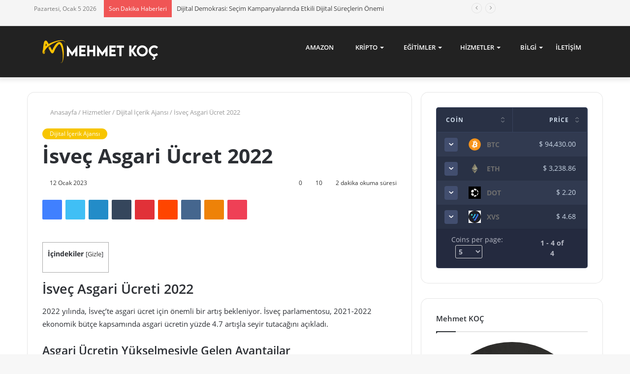

--- FILE ---
content_type: text/html; charset=UTF-8
request_url: https://www.mehmetkoc.net.tr/isvec-asgari-ucret-2022/
body_size: 29004
content:
<!DOCTYPE html>
<html lang="tr" class="" data-skin="light">
<head><meta charset="UTF-8" /><script>if(navigator.userAgent.match(/MSIE|Internet Explorer/i)||navigator.userAgent.match(/Trident\/7\..*?rv:11/i)){var href=document.location.href;if(!href.match(/[?&]nowprocket/)){if(href.indexOf("?")==-1){if(href.indexOf("#")==-1){document.location.href=href+"?nowprocket=1"}else{document.location.href=href.replace("#","?nowprocket=1#")}}else{if(href.indexOf("#")==-1){document.location.href=href+"&nowprocket=1"}else{document.location.href=href.replace("#","&nowprocket=1#")}}}}</script><script>class RocketLazyLoadScripts{constructor(){this.triggerEvents=["keydown","mousedown","mousemove","touchmove","touchstart","touchend","wheel"],this.userEventHandler=this._triggerListener.bind(this),this.touchStartHandler=this._onTouchStart.bind(this),this.touchMoveHandler=this._onTouchMove.bind(this),this.touchEndHandler=this._onTouchEnd.bind(this),this.clickHandler=this._onClick.bind(this),this.interceptedClicks=[],window.addEventListener("pageshow",(e=>{this.persisted=e.persisted})),window.addEventListener("DOMContentLoaded",(()=>{this._preconnect3rdParties()})),this.delayedScripts={normal:[],async:[],defer:[]},this.allJQueries=[]}_addUserInteractionListener(e){document.hidden?e._triggerListener():(this.triggerEvents.forEach((t=>window.addEventListener(t,e.userEventHandler,{passive:!0}))),window.addEventListener("touchstart",e.touchStartHandler,{passive:!0}),window.addEventListener("mousedown",e.touchStartHandler),document.addEventListener("visibilitychange",e.userEventHandler))}_removeUserInteractionListener(){this.triggerEvents.forEach((e=>window.removeEventListener(e,this.userEventHandler,{passive:!0}))),document.removeEventListener("visibilitychange",this.userEventHandler)}_onTouchStart(e){"HTML"!==e.target.tagName&&(window.addEventListener("touchend",this.touchEndHandler),window.addEventListener("mouseup",this.touchEndHandler),window.addEventListener("touchmove",this.touchMoveHandler,{passive:!0}),window.addEventListener("mousemove",this.touchMoveHandler),e.target.addEventListener("click",this.clickHandler),this._renameDOMAttribute(e.target,"onclick","rocket-onclick"))}_onTouchMove(e){window.removeEventListener("touchend",this.touchEndHandler),window.removeEventListener("mouseup",this.touchEndHandler),window.removeEventListener("touchmove",this.touchMoveHandler,{passive:!0}),window.removeEventListener("mousemove",this.touchMoveHandler),e.target.removeEventListener("click",this.clickHandler),this._renameDOMAttribute(e.target,"rocket-onclick","onclick")}_onTouchEnd(e){window.removeEventListener("touchend",this.touchEndHandler),window.removeEventListener("mouseup",this.touchEndHandler),window.removeEventListener("touchmove",this.touchMoveHandler,{passive:!0}),window.removeEventListener("mousemove",this.touchMoveHandler)}_onClick(e){e.target.removeEventListener("click",this.clickHandler),this._renameDOMAttribute(e.target,"rocket-onclick","onclick"),this.interceptedClicks.push(e),e.preventDefault(),e.stopPropagation(),e.stopImmediatePropagation()}_replayClicks(){window.removeEventListener("touchstart",this.touchStartHandler,{passive:!0}),window.removeEventListener("mousedown",this.touchStartHandler),this.interceptedClicks.forEach((e=>{e.target.dispatchEvent(new MouseEvent("click",{view:e.view,bubbles:!0,cancelable:!0}))}))}_renameDOMAttribute(e,t,n){e.hasAttribute&&e.hasAttribute(t)&&(event.target.setAttribute(n,event.target.getAttribute(t)),event.target.removeAttribute(t))}_triggerListener(){this._removeUserInteractionListener(this),"loading"===document.readyState?document.addEventListener("DOMContentLoaded",this._loadEverythingNow.bind(this)):this._loadEverythingNow()}_preconnect3rdParties(){let e=[];document.querySelectorAll("script[type=rocketlazyloadscript]").forEach((t=>{if(t.hasAttribute("src")){const n=new URL(t.src).origin;n!==location.origin&&e.push({src:n,crossOrigin:t.crossOrigin||"module"===t.getAttribute("data-rocket-type")})}})),e=[...new Map(e.map((e=>[JSON.stringify(e),e]))).values()],this._batchInjectResourceHints(e,"preconnect")}async _loadEverythingNow(){this.lastBreath=Date.now(),this._delayEventListeners(),this._delayJQueryReady(this),this._handleDocumentWrite(),this._registerAllDelayedScripts(),this._preloadAllScripts(),await this._loadScriptsFromList(this.delayedScripts.normal),await this._loadScriptsFromList(this.delayedScripts.defer),await this._loadScriptsFromList(this.delayedScripts.async);try{await this._triggerDOMContentLoaded(),await this._triggerWindowLoad()}catch(e){}window.dispatchEvent(new Event("rocket-allScriptsLoaded")),this._replayClicks()}_registerAllDelayedScripts(){document.querySelectorAll("script[type=rocketlazyloadscript]").forEach((e=>{e.hasAttribute("src")?e.hasAttribute("async")&&!1!==e.async?this.delayedScripts.async.push(e):e.hasAttribute("defer")&&!1!==e.defer||"module"===e.getAttribute("data-rocket-type")?this.delayedScripts.defer.push(e):this.delayedScripts.normal.push(e):this.delayedScripts.normal.push(e)}))}async _transformScript(e){return await this._littleBreath(),new Promise((t=>{const n=document.createElement("script");[...e.attributes].forEach((e=>{let t=e.nodeName;"type"!==t&&("data-rocket-type"===t&&(t="type"),n.setAttribute(t,e.nodeValue))})),e.hasAttribute("src")?(n.addEventListener("load",t),n.addEventListener("error",t)):(n.text=e.text,t());try{e.parentNode.replaceChild(n,e)}catch(e){t()}}))}async _loadScriptsFromList(e){const t=e.shift();return t?(await this._transformScript(t),this._loadScriptsFromList(e)):Promise.resolve()}_preloadAllScripts(){this._batchInjectResourceHints([...this.delayedScripts.normal,...this.delayedScripts.defer,...this.delayedScripts.async],"preload")}_batchInjectResourceHints(e,t){var n=document.createDocumentFragment();e.forEach((e=>{if(e.src){const i=document.createElement("link");i.href=e.src,i.rel=t,"preconnect"!==t&&(i.as="script"),e.getAttribute&&"module"===e.getAttribute("data-rocket-type")&&(i.crossOrigin=!0),e.crossOrigin&&(i.crossOrigin=e.crossOrigin),n.appendChild(i)}})),document.head.appendChild(n)}_delayEventListeners(){let e={};function t(t,n){!function(t){function n(n){return e[t].eventsToRewrite.indexOf(n)>=0?"rocket-"+n:n}e[t]||(e[t]={originalFunctions:{add:t.addEventListener,remove:t.removeEventListener},eventsToRewrite:[]},t.addEventListener=function(){arguments[0]=n(arguments[0]),e[t].originalFunctions.add.apply(t,arguments)},t.removeEventListener=function(){arguments[0]=n(arguments[0]),e[t].originalFunctions.remove.apply(t,arguments)})}(t),e[t].eventsToRewrite.push(n)}function n(e,t){let n=e[t];Object.defineProperty(e,t,{get:()=>n||function(){},set(i){e["rocket"+t]=n=i}})}t(document,"DOMContentLoaded"),t(window,"DOMContentLoaded"),t(window,"load"),t(window,"pageshow"),t(document,"readystatechange"),n(document,"onreadystatechange"),n(window,"onload"),n(window,"onpageshow")}_delayJQueryReady(e){let t=window.jQuery;Object.defineProperty(window,"jQuery",{get:()=>t,set(n){if(n&&n.fn&&!e.allJQueries.includes(n)){n.fn.ready=n.fn.init.prototype.ready=function(t){e.domReadyFired?t.bind(document)(n):document.addEventListener("rocket-DOMContentLoaded",(()=>t.bind(document)(n)))};const t=n.fn.on;n.fn.on=n.fn.init.prototype.on=function(){if(this[0]===window){function e(e){return e.split(" ").map((e=>"load"===e||0===e.indexOf("load.")?"rocket-jquery-load":e)).join(" ")}"string"==typeof arguments[0]||arguments[0]instanceof String?arguments[0]=e(arguments[0]):"object"==typeof arguments[0]&&Object.keys(arguments[0]).forEach((t=>{delete Object.assign(arguments[0],{[e(t)]:arguments[0][t]})[t]}))}return t.apply(this,arguments),this},e.allJQueries.push(n)}t=n}})}async _triggerDOMContentLoaded(){this.domReadyFired=!0,await this._littleBreath(),document.dispatchEvent(new Event("rocket-DOMContentLoaded")),await this._littleBreath(),window.dispatchEvent(new Event("rocket-DOMContentLoaded")),await this._littleBreath(),document.dispatchEvent(new Event("rocket-readystatechange")),await this._littleBreath(),document.rocketonreadystatechange&&document.rocketonreadystatechange()}async _triggerWindowLoad(){await this._littleBreath(),window.dispatchEvent(new Event("rocket-load")),await this._littleBreath(),window.rocketonload&&window.rocketonload(),await this._littleBreath(),this.allJQueries.forEach((e=>e(window).trigger("rocket-jquery-load"))),await this._littleBreath();const e=new Event("rocket-pageshow");e.persisted=this.persisted,window.dispatchEvent(e),await this._littleBreath(),window.rocketonpageshow&&window.rocketonpageshow({persisted:this.persisted})}_handleDocumentWrite(){const e=new Map;document.write=document.writeln=function(t){const n=document.currentScript,i=document.createRange(),r=n.parentElement;let o=e.get(n);void 0===o&&(o=n.nextSibling,e.set(n,o));const s=document.createDocumentFragment();i.setStart(s,0),s.appendChild(i.createContextualFragment(t)),r.insertBefore(s,o)}}async _littleBreath(){Date.now()-this.lastBreath>45&&(await this._requestAnimFrame(),this.lastBreath=Date.now())}async _requestAnimFrame(){return document.hidden?new Promise((e=>setTimeout(e))):new Promise((e=>requestAnimationFrame(e)))}static run(){const e=new RocketLazyLoadScripts;e._addUserInteractionListener(e)}}RocketLazyLoadScripts.run();</script>
	
	<link rel="profile" href="http://gmpg.org/xfn/11" />
	<title>İsveç Asgari Ücret 2022 &#8211; Mehmet KOÇ</title><link rel="stylesheet" href="https://www.mehmetkoc.net.tr/wp-content/cache/min/1/63264315500f40f304a8f964cd46546a.css" media="all" data-minify="1" />

<meta http-equiv='x-dns-prefetch-control' content='on'>
<link rel='dns-prefetch' href='//cdnjs.cloudflare.com' />
<link rel='dns-prefetch' href='//ajax.googleapis.com' />
<link rel='dns-prefetch' href='//fonts.googleapis.com' />
<link rel='dns-prefetch' href='//fonts.gstatic.com' />
<link rel='dns-prefetch' href='//s.gravatar.com' />
<link rel='dns-prefetch' href='//www.google-analytics.com' />
<link rel='preload' as='image' href='https://www.mehmetkoc.net.tr/wp-content/uploads/2022/02/mehmet-koc-logo2-01.svg'>
<link rel='preload' as='image' href='https://www.mehmetkoc.net.tr/wp-content/uploads/2023/01/3826-isvec-asgari-ucret-2022-780x470.jpg'>
<link rel='preload' as='font' href='https://www.mehmetkoc.net.tr/wp-content/themes/jannah/assets/fonts/tielabs-fonticon/tielabs-fonticon.woff' type='font/woff' crossorigin='anonymous' />
<link rel='preload' as='font' href='https://www.mehmetkoc.net.tr/wp-content/themes/jannah/assets/fonts/fontawesome/fa-solid-900.woff2' type='font/woff2' crossorigin='anonymous' />
<link rel='preload' as='font' href='https://www.mehmetkoc.net.tr/wp-content/themes/jannah/assets/fonts/fontawesome/fa-brands-400.woff2' type='font/woff2' crossorigin='anonymous' />
<link rel='preload' as='font' href='https://www.mehmetkoc.net.tr/wp-content/themes/jannah/assets/fonts/fontawesome/fa-regular-400.woff2' type='font/woff2' crossorigin='anonymous' />
<link rel='preload' as='script' href='https://ajax.googleapis.com/ajax/libs/webfont/1/webfont.js'>
<meta name='robots' content='max-image-preview:large' />
<link rel='dns-prefetch' href='//cdn.jsdelivr.net' />
<link rel='dns-prefetch' href='//cdnjs.cloudflare.com' />

<link rel="alternate" type="application/rss+xml" title="Mehmet KOÇ &raquo; akışı" href="https://www.mehmetkoc.net.tr/feed/" />
<link rel="alternate" type="application/rss+xml" title="Mehmet KOÇ &raquo; yorum akışı" href="https://www.mehmetkoc.net.tr/comments/feed/" />
<link rel="alternate" type="application/rss+xml" title="Mehmet KOÇ &raquo; İsveç Asgari Ücret 2022 yorum akışı" href="https://www.mehmetkoc.net.tr/isvec-asgari-ucret-2022/feed/" />
<link rel="alternate" title="oEmbed (JSON)" type="application/json+oembed" href="https://www.mehmetkoc.net.tr/wp-json/oembed/1.0/embed?url=https%3A%2F%2Fwww.mehmetkoc.net.tr%2Fisvec-asgari-ucret-2022%2F" />
<link rel="alternate" title="oEmbed (XML)" type="text/xml+oembed" href="https://www.mehmetkoc.net.tr/wp-json/oembed/1.0/embed?url=https%3A%2F%2Fwww.mehmetkoc.net.tr%2Fisvec-asgari-ucret-2022%2F&#038;format=xml" />
		<!-- This site uses the Google Analytics by MonsterInsights plugin v8.11.0 - Using Analytics tracking - https://www.monsterinsights.com/ -->
							<script type="rocketlazyloadscript"
				src="//www.googletagmanager.com/gtag/js?id=G-0S0CP8MELP"  data-cfasync="false" data-wpfc-render="false" data-rocket-type="text/javascript" async></script>
			<script type="rocketlazyloadscript" data-cfasync="false" data-wpfc-render="false" data-rocket-type="text/javascript">
				var mi_version = '8.11.0';
				var mi_track_user = true;
				var mi_no_track_reason = '';
				
								var disableStrs = [
										'ga-disable-G-0S0CP8MELP',
														];

				/* Function to detect opted out users */
				function __gtagTrackerIsOptedOut() {
					for (var index = 0; index < disableStrs.length; index++) {
						if (document.cookie.indexOf(disableStrs[index] + '=true') > -1) {
							return true;
						}
					}

					return false;
				}

				/* Disable tracking if the opt-out cookie exists. */
				if (__gtagTrackerIsOptedOut()) {
					for (var index = 0; index < disableStrs.length; index++) {
						window[disableStrs[index]] = true;
					}
				}

				/* Opt-out function */
				function __gtagTrackerOptout() {
					for (var index = 0; index < disableStrs.length; index++) {
						document.cookie = disableStrs[index] + '=true; expires=Thu, 31 Dec 2099 23:59:59 UTC; path=/';
						window[disableStrs[index]] = true;
					}
				}

				if ('undefined' === typeof gaOptout) {
					function gaOptout() {
						__gtagTrackerOptout();
					}
				}
								window.dataLayer = window.dataLayer || [];

				window.MonsterInsightsDualTracker = {
					helpers: {},
					trackers: {},
				};
				if (mi_track_user) {
					function __gtagDataLayer() {
						dataLayer.push(arguments);
					}

					function __gtagTracker(type, name, parameters) {
						if (!parameters) {
							parameters = {};
						}

						if (parameters.send_to) {
							__gtagDataLayer.apply(null, arguments);
							return;
						}

						if (type === 'event') {
														parameters.send_to = monsterinsights_frontend.v4_id;
							var hookName = name;
							if (typeof parameters['event_category'] !== 'undefined') {
								hookName = parameters['event_category'] + ':' + name;
							}

							if (typeof MonsterInsightsDualTracker.trackers[hookName] !== 'undefined') {
								MonsterInsightsDualTracker.trackers[hookName](parameters);
							} else {
								__gtagDataLayer('event', name, parameters);
							}
							
													} else {
							__gtagDataLayer.apply(null, arguments);
						}
					}

					__gtagTracker('js', new Date());
					__gtagTracker('set', {
						'developer_id.dZGIzZG': true,
											});
										__gtagTracker('config', 'G-0S0CP8MELP', {"forceSSL":"true","link_attribution":"true"} );
															window.gtag = __gtagTracker;										(function () {
						/* https://developers.google.com/analytics/devguides/collection/analyticsjs/ */
						/* ga and __gaTracker compatibility shim. */
						var noopfn = function () {
							return null;
						};
						var newtracker = function () {
							return new Tracker();
						};
						var Tracker = function () {
							return null;
						};
						var p = Tracker.prototype;
						p.get = noopfn;
						p.set = noopfn;
						p.send = function () {
							var args = Array.prototype.slice.call(arguments);
							args.unshift('send');
							__gaTracker.apply(null, args);
						};
						var __gaTracker = function () {
							var len = arguments.length;
							if (len === 0) {
								return;
							}
							var f = arguments[len - 1];
							if (typeof f !== 'object' || f === null || typeof f.hitCallback !== 'function') {
								if ('send' === arguments[0]) {
									var hitConverted, hitObject = false, action;
									if ('event' === arguments[1]) {
										if ('undefined' !== typeof arguments[3]) {
											hitObject = {
												'eventAction': arguments[3],
												'eventCategory': arguments[2],
												'eventLabel': arguments[4],
												'value': arguments[5] ? arguments[5] : 1,
											}
										}
									}
									if ('pageview' === arguments[1]) {
										if ('undefined' !== typeof arguments[2]) {
											hitObject = {
												'eventAction': 'page_view',
												'page_path': arguments[2],
											}
										}
									}
									if (typeof arguments[2] === 'object') {
										hitObject = arguments[2];
									}
									if (typeof arguments[5] === 'object') {
										Object.assign(hitObject, arguments[5]);
									}
									if ('undefined' !== typeof arguments[1].hitType) {
										hitObject = arguments[1];
										if ('pageview' === hitObject.hitType) {
											hitObject.eventAction = 'page_view';
										}
									}
									if (hitObject) {
										action = 'timing' === arguments[1].hitType ? 'timing_complete' : hitObject.eventAction;
										hitConverted = mapArgs(hitObject);
										__gtagTracker('event', action, hitConverted);
									}
								}
								return;
							}

							function mapArgs(args) {
								var arg, hit = {};
								var gaMap = {
									'eventCategory': 'event_category',
									'eventAction': 'event_action',
									'eventLabel': 'event_label',
									'eventValue': 'event_value',
									'nonInteraction': 'non_interaction',
									'timingCategory': 'event_category',
									'timingVar': 'name',
									'timingValue': 'value',
									'timingLabel': 'event_label',
									'page': 'page_path',
									'location': 'page_location',
									'title': 'page_title',
								};
								for (arg in args) {
																		if (!(!args.hasOwnProperty(arg) || !gaMap.hasOwnProperty(arg))) {
										hit[gaMap[arg]] = args[arg];
									} else {
										hit[arg] = args[arg];
									}
								}
								return hit;
							}

							try {
								f.hitCallback();
							} catch (ex) {
							}
						};
						__gaTracker.create = newtracker;
						__gaTracker.getByName = newtracker;
						__gaTracker.getAll = function () {
							return [];
						};
						__gaTracker.remove = noopfn;
						__gaTracker.loaded = true;
						window['__gaTracker'] = __gaTracker;
					})();
									} else {
										console.log("");
					(function () {
						function __gtagTracker() {
							return null;
						}

						window['__gtagTracker'] = __gtagTracker;
						window['gtag'] = __gtagTracker;
					})();
									}
			</script>
				<!-- / Google Analytics by MonsterInsights -->
		<style id='wp-img-auto-sizes-contain-inline-css' type='text/css'>
img:is([sizes=auto i],[sizes^="auto," i]){contain-intrinsic-size:3000px 1500px}
/*# sourceURL=wp-img-auto-sizes-contain-inline-css */
</style>
<style id='wp-emoji-styles-inline-css' type='text/css'>

	img.wp-smiley, img.emoji {
		display: inline !important;
		border: none !important;
		box-shadow: none !important;
		height: 1em !important;
		width: 1em !important;
		margin: 0 0.07em !important;
		vertical-align: -0.1em !important;
		background: none !important;
		padding: 0 !important;
	}
/*# sourceURL=wp-emoji-styles-inline-css */
</style>
<style id='classic-theme-styles-inline-css' type='text/css'>
/*! This file is auto-generated */
.wp-block-button__link{color:#fff;background-color:#32373c;border-radius:9999px;box-shadow:none;text-decoration:none;padding:calc(.667em + 2px) calc(1.333em + 2px);font-size:1.125em}.wp-block-file__button{background:#32373c;color:#fff;text-decoration:none}
/*# sourceURL=/wp-includes/css/classic-themes.min.css */
</style>









<style id='toc-screen-inline-css' type='text/css'>
div#toc_container {background: #ffffff;border: 1px solid #aaaaaa;}div#toc_container p.toc_title a,div#toc_container ul.toc_list a {color: #323232;}div#toc_container p.toc_title a:hover,div#toc_container ul.toc_list a:hover {color: #323232;}div#toc_container p.toc_title a:hover,div#toc_container ul.toc_list a:hover {color: #323232;}div#toc_container p.toc_title a:visited,div#toc_container ul.toc_list a:visited {color: #323232;}
/*# sourceURL=toc-screen-inline-css */
</style>











<link rel='stylesheet' id='tie-css-print-css' href='https://www.mehmetkoc.net.tr/wp-content/themes/jannah/assets/css/print.css?ver=5.4.10' type='text/css' media='print' />

<style id='taqyeem-styles-inline-css' type='text/css'>
.wf-active .logo-text,.wf-active h1,.wf-active h2,.wf-active h3,.wf-active h4,.wf-active h5,.wf-active h6,.wf-active .the-subtitle{font-family: 'Poppins';}#main-nav .main-menu > ul > li > a{text-transform: uppercase;}.brand-title,a:hover,.tie-popup-search-submit,#logo.text-logo a,.theme-header nav .components #search-submit:hover,.theme-header .header-nav .components > li:hover > a,.theme-header .header-nav .components li a:hover,.main-menu ul.cats-vertical li a.is-active,.main-menu ul.cats-vertical li a:hover,.main-nav li.mega-menu .post-meta a:hover,.main-nav li.mega-menu .post-box-title a:hover,.search-in-main-nav.autocomplete-suggestions a:hover,#main-nav .menu ul:not(.cats-horizontal) li:hover > a,#main-nav .menu ul li.current-menu-item:not(.mega-link-column) > a,.top-nav .menu li:hover > a,.top-nav .menu > .tie-current-menu > a,.search-in-top-nav.autocomplete-suggestions .post-title a:hover,div.mag-box .mag-box-options .mag-box-filter-links a.active,.mag-box-filter-links .flexMenu-viewMore:hover > a,.stars-rating-active,body .tabs.tabs .active > a,.video-play-icon,.spinner-circle:after,#go-to-content:hover,.comment-list .comment-author .fn,.commentlist .comment-author .fn,blockquote::before,blockquote cite,blockquote.quote-simple p,.multiple-post-pages a:hover,#story-index li .is-current,.latest-tweets-widget .twitter-icon-wrap span,.wide-slider-nav-wrapper .slide,.wide-next-prev-slider-wrapper .tie-slider-nav li:hover span,.review-final-score h3,#mobile-menu-icon:hover .menu-text,body .entry a,.dark-skin body .entry a,.entry .post-bottom-meta a:hover,.comment-list .comment-content a,q a,blockquote a,.widget.tie-weather-widget .icon-basecloud-bg:after,.site-footer a:hover,.site-footer .stars-rating-active,.site-footer .twitter-icon-wrap span,.site-info a:hover{color: #f7c500;}#instagram-link a:hover{color: #f7c500 !important;border-color: #f7c500 !important;}#theme-header #main-nav .spinner-circle:after{color: #f9bf00;}[type='submit'],.button,.generic-button a,.generic-button button,.theme-header .header-nav .comp-sub-menu a.button.guest-btn:hover,.theme-header .header-nav .comp-sub-menu a.checkout-button,nav.main-nav .menu > li.tie-current-menu > a,nav.main-nav .menu > li:hover > a,.main-menu .mega-links-head:after,.main-nav .mega-menu.mega-cat .cats-horizontal li a.is-active,#mobile-menu-icon:hover .nav-icon,#mobile-menu-icon:hover .nav-icon:before,#mobile-menu-icon:hover .nav-icon:after,.search-in-main-nav.autocomplete-suggestions a.button,.search-in-top-nav.autocomplete-suggestions a.button,.spinner > div,.post-cat,.pages-numbers li.current span,.multiple-post-pages > span,#tie-wrapper .mejs-container .mejs-controls,.mag-box-filter-links a:hover,.slider-arrow-nav a:not(.pagination-disabled):hover,.comment-list .reply a:hover,.commentlist .reply a:hover,#reading-position-indicator,#story-index-icon,.videos-block .playlist-title,.review-percentage .review-item span span,.tie-slick-dots li.slick-active button,.tie-slick-dots li button:hover,.digital-rating-static,.timeline-widget li a:hover .date:before,#wp-calendar #today,.posts-list-counter li.widget-post-list:before,.cat-counter a + span,.tie-slider-nav li span:hover,.fullwidth-area .widget_tag_cloud .tagcloud a:hover,.magazine2:not(.block-head-4) .dark-widgetized-area ul.tabs a:hover,.magazine2:not(.block-head-4) .dark-widgetized-area ul.tabs .active a,.magazine1 .dark-widgetized-area ul.tabs a:hover,.magazine1 .dark-widgetized-area ul.tabs .active a,.block-head-4.magazine2 .dark-widgetized-area .tabs.tabs .active a,.block-head-4.magazine2 .dark-widgetized-area .tabs > .active a:before,.block-head-4.magazine2 .dark-widgetized-area .tabs > .active a:after,.demo_store,.demo #logo:after,.demo #sticky-logo:after,.widget.tie-weather-widget,span.video-close-btn:hover,#go-to-top,.latest-tweets-widget .slider-links .button:not(:hover){background-color: #f7c500;color: #FFFFFF;}.tie-weather-widget .widget-title .the-subtitle,.block-head-4.magazine2 #footer .tabs .active a:hover{color: #FFFFFF;}pre,code,.pages-numbers li.current span,.theme-header .header-nav .comp-sub-menu a.button.guest-btn:hover,.multiple-post-pages > span,.post-content-slideshow .tie-slider-nav li span:hover,#tie-body .tie-slider-nav li > span:hover,.slider-arrow-nav a:not(.pagination-disabled):hover,.main-nav .mega-menu.mega-cat .cats-horizontal li a.is-active,.main-nav .mega-menu.mega-cat .cats-horizontal li a:hover,.main-menu .menu > li > .menu-sub-content{border-color: #f7c500;}.main-menu .menu > li.tie-current-menu{border-bottom-color: #f7c500;}.top-nav .menu li.tie-current-menu > a:before,.top-nav .menu li.menu-item-has-children:hover > a:before{border-top-color: #f7c500;}.main-nav .main-menu .menu > li.tie-current-menu > a:before,.main-nav .main-menu .menu > li:hover > a:before{border-top-color: #FFFFFF;}header.main-nav-light .main-nav .menu-item-has-children li:hover > a:before,header.main-nav-light .main-nav .mega-menu li:hover > a:before{border-left-color: #f7c500;}.rtl header.main-nav-light .main-nav .menu-item-has-children li:hover > a:before,.rtl header.main-nav-light .main-nav .mega-menu li:hover > a:before{border-right-color: #f7c500;border-left-color: transparent;}.top-nav ul.menu li .menu-item-has-children:hover > a:before{border-top-color: transparent;border-left-color: #f7c500;}.rtl .top-nav ul.menu li .menu-item-has-children:hover > a:before{border-left-color: transparent;border-right-color: #f7c500;}::-moz-selection{background-color: #f7c500;color: #FFFFFF;}::selection{background-color: #f7c500;color: #FFFFFF;}circle.circle_bar{stroke: #f7c500;}#reading-position-indicator{box-shadow: 0 0 10px rgba( 247,197,0,0.7);}#logo.text-logo a:hover,body .entry a:hover,.dark-skin body .entry a:hover,.comment-list .comment-content a:hover,.block-head-4.magazine2 .site-footer .tabs li a:hover,q a:hover,blockquote a:hover{color: #c59300;}.button:hover,input[type='submit']:hover,.generic-button a:hover,.generic-button button:hover,a.post-cat:hover,.site-footer .button:hover,.site-footer [type='submit']:hover,.search-in-main-nav.autocomplete-suggestions a.button:hover,.search-in-top-nav.autocomplete-suggestions a.button:hover,.theme-header .header-nav .comp-sub-menu a.checkout-button:hover{background-color: #c59300;color: #FFFFFF;}.theme-header .header-nav .comp-sub-menu a.checkout-button:not(:hover),body .entry a.button{color: #FFFFFF;}#story-index.is-compact .story-index-content{background-color: #f7c500;}#story-index.is-compact .story-index-content a,#story-index.is-compact .story-index-content .is-current{color: #FFFFFF;}#tie-body .mag-box-title h3 a,#tie-body .block-more-button{color: #f7c500;}#tie-body .mag-box-title h3 a:hover,#tie-body .block-more-button:hover{color: #c59300;}#tie-body .mag-box-title{color: #f7c500;}#tie-body .mag-box-title:before{border-top-color: #f7c500;}#tie-body .mag-box-title:after,#tie-body #footer .widget-title:after{background-color: #f7c500;}.brand-title,a:hover,.tie-popup-search-submit,#logo.text-logo a,.theme-header nav .components #search-submit:hover,.theme-header .header-nav .components > li:hover > a,.theme-header .header-nav .components li a:hover,.main-menu ul.cats-vertical li a.is-active,.main-menu ul.cats-vertical li a:hover,.main-nav li.mega-menu .post-meta a:hover,.main-nav li.mega-menu .post-box-title a:hover,.search-in-main-nav.autocomplete-suggestions a:hover,#main-nav .menu ul:not(.cats-horizontal) li:hover > a,#main-nav .menu ul li.current-menu-item:not(.mega-link-column) > a,.top-nav .menu li:hover > a,.top-nav .menu > .tie-current-menu > a,.search-in-top-nav.autocomplete-suggestions .post-title a:hover,div.mag-box .mag-box-options .mag-box-filter-links a.active,.mag-box-filter-links .flexMenu-viewMore:hover > a,.stars-rating-active,body .tabs.tabs .active > a,.video-play-icon,.spinner-circle:after,#go-to-content:hover,.comment-list .comment-author .fn,.commentlist .comment-author .fn,blockquote::before,blockquote cite,blockquote.quote-simple p,.multiple-post-pages a:hover,#story-index li .is-current,.latest-tweets-widget .twitter-icon-wrap span,.wide-slider-nav-wrapper .slide,.wide-next-prev-slider-wrapper .tie-slider-nav li:hover span,.review-final-score h3,#mobile-menu-icon:hover .menu-text,body .entry a,.dark-skin body .entry a,.entry .post-bottom-meta a:hover,.comment-list .comment-content a,q a,blockquote a,.widget.tie-weather-widget .icon-basecloud-bg:after,.site-footer a:hover,.site-footer .stars-rating-active,.site-footer .twitter-icon-wrap span,.site-info a:hover{color: #f7c500;}#instagram-link a:hover{color: #f7c500 !important;border-color: #f7c500 !important;}#theme-header #main-nav .spinner-circle:after{color: #f9bf00;}[type='submit'],.button,.generic-button a,.generic-button button,.theme-header .header-nav .comp-sub-menu a.button.guest-btn:hover,.theme-header .header-nav .comp-sub-menu a.checkout-button,nav.main-nav .menu > li.tie-current-menu > a,nav.main-nav .menu > li:hover > a,.main-menu .mega-links-head:after,.main-nav .mega-menu.mega-cat .cats-horizontal li a.is-active,#mobile-menu-icon:hover .nav-icon,#mobile-menu-icon:hover .nav-icon:before,#mobile-menu-icon:hover .nav-icon:after,.search-in-main-nav.autocomplete-suggestions a.button,.search-in-top-nav.autocomplete-suggestions a.button,.spinner > div,.post-cat,.pages-numbers li.current span,.multiple-post-pages > span,#tie-wrapper .mejs-container .mejs-controls,.mag-box-filter-links a:hover,.slider-arrow-nav a:not(.pagination-disabled):hover,.comment-list .reply a:hover,.commentlist .reply a:hover,#reading-position-indicator,#story-index-icon,.videos-block .playlist-title,.review-percentage .review-item span span,.tie-slick-dots li.slick-active button,.tie-slick-dots li button:hover,.digital-rating-static,.timeline-widget li a:hover .date:before,#wp-calendar #today,.posts-list-counter li.widget-post-list:before,.cat-counter a + span,.tie-slider-nav li span:hover,.fullwidth-area .widget_tag_cloud .tagcloud a:hover,.magazine2:not(.block-head-4) .dark-widgetized-area ul.tabs a:hover,.magazine2:not(.block-head-4) .dark-widgetized-area ul.tabs .active a,.magazine1 .dark-widgetized-area ul.tabs a:hover,.magazine1 .dark-widgetized-area ul.tabs .active a,.block-head-4.magazine2 .dark-widgetized-area .tabs.tabs .active a,.block-head-4.magazine2 .dark-widgetized-area .tabs > .active a:before,.block-head-4.magazine2 .dark-widgetized-area .tabs > .active a:after,.demo_store,.demo #logo:after,.demo #sticky-logo:after,.widget.tie-weather-widget,span.video-close-btn:hover,#go-to-top,.latest-tweets-widget .slider-links .button:not(:hover){background-color: #f7c500;color: #FFFFFF;}.tie-weather-widget .widget-title .the-subtitle,.block-head-4.magazine2 #footer .tabs .active a:hover{color: #FFFFFF;}pre,code,.pages-numbers li.current span,.theme-header .header-nav .comp-sub-menu a.button.guest-btn:hover,.multiple-post-pages > span,.post-content-slideshow .tie-slider-nav li span:hover,#tie-body .tie-slider-nav li > span:hover,.slider-arrow-nav a:not(.pagination-disabled):hover,.main-nav .mega-menu.mega-cat .cats-horizontal li a.is-active,.main-nav .mega-menu.mega-cat .cats-horizontal li a:hover,.main-menu .menu > li > .menu-sub-content{border-color: #f7c500;}.main-menu .menu > li.tie-current-menu{border-bottom-color: #f7c500;}.top-nav .menu li.tie-current-menu > a:before,.top-nav .menu li.menu-item-has-children:hover > a:before{border-top-color: #f7c500;}.main-nav .main-menu .menu > li.tie-current-menu > a:before,.main-nav .main-menu .menu > li:hover > a:before{border-top-color: #FFFFFF;}header.main-nav-light .main-nav .menu-item-has-children li:hover > a:before,header.main-nav-light .main-nav .mega-menu li:hover > a:before{border-left-color: #f7c500;}.rtl header.main-nav-light .main-nav .menu-item-has-children li:hover > a:before,.rtl header.main-nav-light .main-nav .mega-menu li:hover > a:before{border-right-color: #f7c500;border-left-color: transparent;}.top-nav ul.menu li .menu-item-has-children:hover > a:before{border-top-color: transparent;border-left-color: #f7c500;}.rtl .top-nav ul.menu li .menu-item-has-children:hover > a:before{border-left-color: transparent;border-right-color: #f7c500;}::-moz-selection{background-color: #f7c500;color: #FFFFFF;}::selection{background-color: #f7c500;color: #FFFFFF;}circle.circle_bar{stroke: #f7c500;}#reading-position-indicator{box-shadow: 0 0 10px rgba( 247,197,0,0.7);}#logo.text-logo a:hover,body .entry a:hover,.dark-skin body .entry a:hover,.comment-list .comment-content a:hover,.block-head-4.magazine2 .site-footer .tabs li a:hover,q a:hover,blockquote a:hover{color: #c59300;}.button:hover,input[type='submit']:hover,.generic-button a:hover,.generic-button button:hover,a.post-cat:hover,.site-footer .button:hover,.site-footer [type='submit']:hover,.search-in-main-nav.autocomplete-suggestions a.button:hover,.search-in-top-nav.autocomplete-suggestions a.button:hover,.theme-header .header-nav .comp-sub-menu a.checkout-button:hover{background-color: #c59300;color: #FFFFFF;}.theme-header .header-nav .comp-sub-menu a.checkout-button:not(:hover),body .entry a.button{color: #FFFFFF;}#story-index.is-compact .story-index-content{background-color: #f7c500;}#story-index.is-compact .story-index-content a,#story-index.is-compact .story-index-content .is-current{color: #FFFFFF;}#tie-body .mag-box-title h3 a,#tie-body .block-more-button{color: #f7c500;}#tie-body .mag-box-title h3 a:hover,#tie-body .block-more-button:hover{color: #c59300;}#tie-body .mag-box-title{color: #f7c500;}#tie-body .mag-box-title:before{border-top-color: #f7c500;}#tie-body .mag-box-title:after,#tie-body #footer .widget-title:after{background-color: #f7c500;}#top-nav,#top-nav .sub-menu,#top-nav .comp-sub-menu,#top-nav .ticker-content,#top-nav .ticker-swipe,.top-nav-boxed #top-nav .topbar-wrapper,.search-in-top-nav.autocomplete-suggestions,#top-nav .guest-btn:not(:hover){background-color : #f5f5f5;}#top-nav *,.search-in-top-nav.autocomplete-suggestions{border-color: rgba( 0,0,0,0.08);}#top-nav .icon-basecloud-bg:after{color: #f5f5f5;}#top-nav a:not(:hover),#top-nav input,#top-nav #search-submit,#top-nav .fa-spinner,#top-nav .dropdown-social-icons li a span,#top-nav .components > li .social-link:not(:hover) span,.search-in-top-nav.autocomplete-suggestions a{color: #444444;}#top-nav .menu-item-has-children > a:before{border-top-color: #444444;}#top-nav li .menu-item-has-children > a:before{border-top-color: transparent;border-left-color: #444444;}.rtl #top-nav .menu li .menu-item-has-children > a:before{border-left-color: transparent;border-right-color: #444444;}#top-nav input::-moz-placeholder{color: #444444;}#top-nav input:-moz-placeholder{color: #444444;}#top-nav input:-ms-input-placeholder{color: #444444;}#top-nav input::-webkit-input-placeholder{color: #444444;}#top-nav .comp-sub-menu .button:hover,#top-nav .checkout-button,.search-in-top-nav.autocomplete-suggestions .button{background-color: #f7ad00;}#top-nav a:hover,#top-nav .menu li:hover > a,#top-nav .menu > .tie-current-menu > a,#top-nav .components > li:hover > a,#top-nav .components #search-submit:hover,.search-in-top-nav.autocomplete-suggestions .post-title a:hover{color: #f7ad00;}#top-nav .comp-sub-menu .button:hover{border-color: #f7ad00;}#top-nav .tie-current-menu > a:before,#top-nav .menu .menu-item-has-children:hover > a:before{border-top-color: #f7ad00;}#top-nav .menu li .menu-item-has-children:hover > a:before{border-top-color: transparent;border-left-color: #f7ad00;}.rtl #top-nav .menu li .menu-item-has-children:hover > a:before{border-left-color: transparent;border-right-color: #f7ad00;}#top-nav .comp-sub-menu .button:hover,#top-nav .comp-sub-menu .checkout-button,.search-in-top-nav.autocomplete-suggestions .button{color: #FFFFFF;}#top-nav .comp-sub-menu .checkout-button:hover,.search-in-top-nav.autocomplete-suggestions .button:hover{background-color: #d98f00;}#top-nav,#top-nav .comp-sub-menu,#top-nav .tie-weather-widget{color: #777777;}.search-in-top-nav.autocomplete-suggestions .post-meta,.search-in-top-nav.autocomplete-suggestions .post-meta a:not(:hover){color: rgba( 119,119,119,0.7 );}#top-nav .weather-icon .icon-cloud,#top-nav .weather-icon .icon-basecloud-bg,#top-nav .weather-icon .icon-cloud-behind{color: #777777 !important;}#main-nav,#main-nav .menu-sub-content,#main-nav .comp-sub-menu,#main-nav .guest-btn:not(:hover),#main-nav ul.cats-vertical li a.is-active,#main-nav ul.cats-vertical li a:hover.search-in-main-nav.autocomplete-suggestions{background-color: #222222;}#main-nav{border-width: 0;}#theme-header #main-nav:not(.fixed-nav){bottom: 0;}#main-nav .icon-basecloud-bg:after{color: #222222;}#main-nav *,.search-in-main-nav.autocomplete-suggestions{border-color: rgba(255,255,255,0.07);}.main-nav-boxed #main-nav .main-menu-wrapper{border-width: 0;}#main-nav .menu li.menu-item-has-children > a:before,#main-nav .main-menu .mega-menu > a:before{border-top-color: #ffffff;}#main-nav .menu li .menu-item-has-children > a:before,#main-nav .mega-menu .menu-item-has-children > a:before{border-top-color: transparent;border-left-color: #ffffff;}.rtl #main-nav .menu li .menu-item-has-children > a:before,.rtl #main-nav .mega-menu .menu-item-has-children > a:before{border-left-color: transparent;border-right-color: #ffffff;}#main-nav a:not(:hover),#main-nav a.social-link:not(:hover) span,#main-nav .dropdown-social-icons li a span,.search-in-main-nav.autocomplete-suggestions a{color: #ffffff;}#main-nav .comp-sub-menu .button:hover,#main-nav .menu > li.tie-current-menu,#main-nav .menu > li > .menu-sub-content,#main-nav .cats-horizontal a.is-active,#main-nav .cats-horizontal a:hover{border-color: #f9bf00;}#main-nav .menu > li.tie-current-menu > a,#main-nav .menu > li:hover > a,#main-nav .mega-links-head:after,#main-nav .comp-sub-menu .button:hover,#main-nav .comp-sub-menu .checkout-button,#main-nav .cats-horizontal a.is-active,#main-nav .cats-horizontal a:hover,.search-in-main-nav.autocomplete-suggestions .button,#main-nav .spinner > div{background-color: #f9bf00;}#main-nav .menu ul li:hover > a,#main-nav .menu ul li.current-menu-item:not(.mega-link-column) > a,#main-nav .components a:hover,#main-nav .components > li:hover > a,#main-nav #search-submit:hover,#main-nav .cats-vertical a.is-active,#main-nav .cats-vertical a:hover,#main-nav .mega-menu .post-meta a:hover,#main-nav .mega-menu .post-box-title a:hover,.search-in-main-nav.autocomplete-suggestions a:hover,#main-nav .spinner-circle:after{color: #f9bf00;}#main-nav .menu > li.tie-current-menu > a,#main-nav .menu > li:hover > a,#main-nav .components .button:hover,#main-nav .comp-sub-menu .checkout-button,.theme-header #main-nav .mega-menu .cats-horizontal a.is-active,.theme-header #main-nav .mega-menu .cats-horizontal a:hover,.search-in-main-nav.autocomplete-suggestions a.button{color: #FFFFFF;}#main-nav .menu > li.tie-current-menu > a:before,#main-nav .menu > li:hover > a:before{border-top-color: #FFFFFF;}.main-nav-light #main-nav .menu-item-has-children li:hover > a:before,.main-nav-light #main-nav .mega-menu li:hover > a:before{border-left-color: #f9bf00;}.rtl .main-nav-light #main-nav .menu-item-has-children li:hover > a:before,.rtl .main-nav-light #main-nav .mega-menu li:hover > a:before{border-right-color: #f9bf00;border-left-color: transparent;}.search-in-main-nav.autocomplete-suggestions .button:hover,#main-nav .comp-sub-menu .checkout-button:hover{background-color: #dba100;}#main-nav,#main-nav input,#main-nav #search-submit,#main-nav .fa-spinner,#main-nav .comp-sub-menu,#main-nav .tie-weather-widget{color: #f6f6f6;}#main-nav input::-moz-placeholder{color: #f6f6f6;}#main-nav input:-moz-placeholder{color: #f6f6f6;}#main-nav input:-ms-input-placeholder{color: #f6f6f6;}#main-nav input::-webkit-input-placeholder{color: #f6f6f6;}#main-nav .mega-menu .post-meta,#main-nav .mega-menu .post-meta a,.search-in-main-nav.autocomplete-suggestions .post-meta{color: rgba(246,246,246,0.6);}#main-nav .weather-icon .icon-cloud,#main-nav .weather-icon .icon-basecloud-bg,#main-nav .weather-icon .icon-cloud-behind{color: #f6f6f6 !important;}#footer{background-color: #000000;}#site-info{background-color: #0a0a0a;}#footer .posts-list-counter .posts-list-items li.widget-post-list:before{border-color: #000000;}#footer .timeline-widget a .date:before{border-color: rgba(0,0,0,0.8);}#footer .footer-boxed-widget-area,#footer textarea,#footer input:not([type=submit]),#footer select,#footer code,#footer kbd,#footer pre,#footer samp,#footer .show-more-button,#footer .slider-links .tie-slider-nav span,#footer #wp-calendar,#footer #wp-calendar tbody td,#footer #wp-calendar thead th,#footer .widget.buddypress .item-options a{border-color: rgba(255,255,255,0.1);}#footer .social-statistics-widget .white-bg li.social-icons-item a,#footer .widget_tag_cloud .tagcloud a,#footer .latest-tweets-widget .slider-links .tie-slider-nav span,#footer .widget_layered_nav_filters a{border-color: rgba(255,255,255,0.1);}#footer .social-statistics-widget .white-bg li:before{background: rgba(255,255,255,0.1);}.site-footer #wp-calendar tbody td{background: rgba(255,255,255,0.02);}#footer .white-bg .social-icons-item a span.followers span,#footer .circle-three-cols .social-icons-item a .followers-num,#footer .circle-three-cols .social-icons-item a .followers-name{color: rgba(255,255,255,0.8);}#footer .timeline-widget ul:before,#footer .timeline-widget a:not(:hover) .date:before{background-color: #000000;}#footer .widget-title,#footer .widget-title a:not(:hover){color: #000000;}#footer,#footer textarea,#footer input:not([type='submit']),#footer select,#footer #wp-calendar tbody,#footer .tie-slider-nav li span:not(:hover),#footer .widget_categories li a:before,#footer .widget_product_categories li a:before,#footer .widget_layered_nav li a:before,#footer .widget_archive li a:before,#footer .widget_nav_menu li a:before,#footer .widget_meta li a:before,#footer .widget_pages li a:before,#footer .widget_recent_entries li a:before,#footer .widget_display_forums li a:before,#footer .widget_display_views li a:before,#footer .widget_rss li a:before,#footer .widget_display_stats dt:before,#footer .subscribe-widget-content h3,#footer .about-author .social-icons a:not(:hover) span{color: #666666;}#footer post-widget-body .meta-item,#footer .post-meta,#footer .stream-title,#footer.dark-skin .timeline-widget .date,#footer .wp-caption .wp-caption-text,#footer .rss-date{color: rgba(102,102,102,0.7);}#footer input::-moz-placeholder{color: #666666;}#footer input:-moz-placeholder{color: #666666;}#footer input:-ms-input-placeholder{color: #666666;}#footer input::-webkit-input-placeholder{color: #666666;}.site-footer.dark-skin a:not(:hover){color: #555555;}#site-info,#site-info ul.social-icons li a:not(:hover) span{color: #999999;}#footer .site-info a:not(:hover){color: #666666;}#footer .site-info a:hover{color: #f98d00;}.tie-cat-2,.tie-cat-item-2 > span{background-color:#e67e22 !important;color:#FFFFFF !important;}.tie-cat-2:after{border-top-color:#e67e22 !important;}.tie-cat-2:hover{background-color:#c86004 !important;}.tie-cat-2:hover:after{border-top-color:#c86004 !important;}.tie-cat-10,.tie-cat-item-10 > span{background-color:#2ecc71 !important;color:#FFFFFF !important;}.tie-cat-10:after{border-top-color:#2ecc71 !important;}.tie-cat-10:hover{background-color:#10ae53 !important;}.tie-cat-10:hover:after{border-top-color:#10ae53 !important;}.tie-cat-13,.tie-cat-item-13 > span{background-color:#9b59b6 !important;color:#FFFFFF !important;}.tie-cat-13:after{border-top-color:#9b59b6 !important;}.tie-cat-13:hover{background-color:#7d3b98 !important;}.tie-cat-13:hover:after{border-top-color:#7d3b98 !important;}.tie-cat-17,.tie-cat-item-17 > span{background-color:#34495e !important;color:#FFFFFF !important;}.tie-cat-17:after{border-top-color:#34495e !important;}.tie-cat-17:hover{background-color:#162b40 !important;}.tie-cat-17:hover:after{border-top-color:#162b40 !important;}.tie-cat-19,.tie-cat-item-19 > span{background-color:#795548 !important;color:#FFFFFF !important;}.tie-cat-19:after{border-top-color:#795548 !important;}.tie-cat-19:hover{background-color:#5b372a !important;}.tie-cat-19:hover:after{border-top-color:#5b372a !important;}.tie-cat-20,.tie-cat-item-20 > span{background-color:#4CAF50 !important;color:#FFFFFF !important;}.tie-cat-20:after{border-top-color:#4CAF50 !important;}.tie-cat-20:hover{background-color:#2e9132 !important;}.tie-cat-20:hover:after{border-top-color:#2e9132 !important;}body a.go-to-top-button,body .more-link,body .button,body [type='submit'],body .generic-button a,body .generic-button button,body textarea,body input:not([type='checkbox']):not([type='radio']),body .mag-box .breaking,body .social-icons-widget .social-icons-item .social-link,body .widget_product_tag_cloud a,body .widget_tag_cloud a,body .post-tags a,body .widget_layered_nav_filters a,body .post-bottom-meta-title,body .post-bottom-meta a,body .post-cat,body .more-link,body .show-more-button,body #instagram-link.is-expanded .follow-button,body .cat-counter a + span,body .mag-box-options .slider-arrow-nav a,body .main-menu .cats-horizontal li a,body #instagram-link.is-compact,body .pages-numbers a,body .pages-nav-item,body .bp-pagination-links .page-numbers,body .fullwidth-area .widget_tag_cloud .tagcloud a,body .header-layout-1 #main-nav .components #search-input,body ul.breaking-news-nav li.jnt-prev,body ul.breaking-news-nav li.jnt-next{border-radius: 35px;}body .mag-box ul.breaking-news-nav li{border: 0 !important;}body #instagram-link.is-compact{padding-right: 40px;padding-left: 40px;}body .post-bottom-meta-title,body .post-bottom-meta a,body .post-cat,body .more-link{padding-right: 15px;padding-left: 15px;}body #masonry-grid .container-wrapper .post-thumb img{border-radius: 0px;}body .video-thumbnail,body .review-item,body .review-summary,body .user-rate-wrap,body textarea,body input,body select{border-radius: 5px;}body .post-content-slideshow,body #tie-read-next,body .prev-next-post-nav .post-thumb,body .post-thumb img,body .container-wrapper,body .tie-popup-container .container-wrapper,body .widget,body .grid-slider-wrapper .grid-item,body .slider-vertical-navigation .slide,body .boxed-slider:not(.grid-slider-wrapper) .slide,body .buddypress-wrap .activity-list .load-more a,body .buddypress-wrap .activity-list .load-newest a,body .woocommerce .products .product .product-img img,body .woocommerce .products .product .product-img,body .woocommerce .woocommerce-tabs,body .woocommerce div.product .related.products,body .woocommerce div.product .up-sells.products,body .woocommerce .cart_totals,.woocommerce .cross-sells,body .big-thumb-left-box-inner,body .miscellaneous-box .posts-items li:first-child,body .single-big-img,body .masonry-with-spaces .container-wrapper .slide,body .news-gallery-items li .post-thumb,body .scroll-2-box .slide,.magazine1.archive:not(.bbpress) .entry-header-outer,.magazine1.search .entry-header-outer,.magazine1.archive:not(.bbpress) .mag-box .container-wrapper,.magazine1.search .mag-box .container-wrapper,body.magazine1 .entry-header-outer + .mag-box,body .digital-rating-static,body .entry q,body .entry blockquote,body #instagram-link.is-expanded,body.single-post .featured-area,body.post-layout-8 #content,body .footer-boxed-widget-area,body .tie-video-main-slider,body .post-thumb-overlay,body .widget_media_image img,body .stream-item-mag img,body .media-page-layout .post-element{border-radius: 15px;}@media (max-width: 767px) {.tie-video-main-slider iframe{border-top-right-radius: 15px;border-top-left-radius: 15px;}}.magazine1.archive:not(.bbpress) .mag-box .container-wrapper,.magazine1.search .mag-box .container-wrapper{margin-top: 15px;border-top-width: 1px;}body .section-wrapper:not(.container-full) .wide-slider-wrapper .slider-main-container,body .section-wrapper:not(.container-full) .wide-slider-three-slids-wrapper{border-radius: 15px;overflow: hidden;}body .wide-slider-nav-wrapper,body .share-buttons-bottom,body .first-post-gradient li:first-child .post-thumb:after,body .scroll-2-box .post-thumb:after{border-bottom-left-radius: 15px;border-bottom-right-radius: 15px;}body .main-menu .menu-sub-content,body .comp-sub-menu{border-bottom-left-radius: 10px;border-bottom-right-radius: 10px;}body.single-post .featured-area{overflow: hidden;}body #check-also-box.check-also-left{border-top-right-radius: 15px;border-bottom-right-radius: 15px;}body #check-also-box.check-also-right{border-top-left-radius: 15px;border-bottom-left-radius: 15px;}body .mag-box .breaking-news-nav li:last-child{border-top-right-radius: 35px;border-bottom-right-radius: 35px;}body .mag-box .breaking-title:before{border-top-left-radius: 35px;border-bottom-left-radius: 35px;}body .tabs li:last-child a,body .full-overlay-title li:not(.no-post-thumb) .block-title-overlay{border-top-right-radius: 15px;}body .center-overlay-title li:not(.no-post-thumb) .block-title-overlay,body .tabs li:first-child a{border-top-left-radius: 15px;}
/*# sourceURL=taqyeem-styles-inline-css */
</style>



<script type="text/javascript" src="https://www.mehmetkoc.net.tr/wp-content/plugins/google-analytics-for-wordpress/assets/js/frontend-gtag.min.js?ver=8.11.0" id="monsterinsights-frontend-script-js" defer></script>
<script data-cfasync="false" data-wpfc-render="false" type="text/javascript" id='monsterinsights-frontend-script-js-extra'>/* <![CDATA[ */
var monsterinsights_frontend = {"js_events_tracking":"true","download_extensions":"doc,pdf,ppt,zip,xls,docx,pptx,xlsx","inbound_paths":"[{\"path\":\"\\\/go\\\/\",\"label\":\"affiliate\"},{\"path\":\"\\\/recommend\\\/\",\"label\":\"affiliate\"}]","home_url":"https:\/\/www.mehmetkoc.net.tr","hash_tracking":"false","ua":"","v4_id":"G-0S0CP8MELP"};/* ]]> */
</script>
<script type="text/javascript" src="https://www.mehmetkoc.net.tr/wp-includes/js/jquery/jquery.min.js?ver=3.7.1" id="jquery-core-js"></script>
<script type="text/javascript" src="https://www.mehmetkoc.net.tr/wp-includes/js/jquery/jquery-migrate.min.js?ver=3.4.1" id="jquery-migrate-js" defer></script>
<script data-minify="1" type="text/javascript" src="https://www.mehmetkoc.net.tr/wp-content/cache/min/1/wp-content/plugins/built-it-shortcodes/public/js/built-it-public.js?ver=1757446002" id="built-it-js" defer></script>
<script data-minify="1" type="text/javascript" src="https://www.mehmetkoc.net.tr/wp-content/cache/min/1/wp-content/plugins/wp-automatic/js/main-front.js?ver=1757446040" id="wp_automatic_gallery-js" defer></script>
<link rel="https://api.w.org/" href="https://www.mehmetkoc.net.tr/wp-json/" /><link rel="alternate" title="JSON" type="application/json" href="https://www.mehmetkoc.net.tr/wp-json/wp/v2/posts/3826" /><link rel="EditURI" type="application/rsd+xml" title="RSD" href="https://www.mehmetkoc.net.tr/xmlrpc.php?rsd" />
<meta name="generator" content="WordPress 6.9" />
<link rel='shortlink' href='https://www.mehmetkoc.net.tr/?p=3826' />
<script type="rocketlazyloadscript" data-rocket-type='text/javascript'>
/* <![CDATA[ */
var taqyeem = {"ajaxurl":"https://www.mehmetkoc.net.tr/wp-admin/admin-ajax.php" , "your_rating":"Your Rating:"};
/* ]]> */
</script>

<meta http-equiv="X-UA-Compatible" content="IE=edge">
<meta name="theme-color" content="#f7c500" /><meta name="viewport" content="width=device-width, initial-scale=1.0" /><meta name="generator" content="Powered by WPBakery Page Builder - drag and drop page builder for WordPress."/>
<link rel="icon" href="https://www.mehmetkoc.net.tr/wp-content/uploads/2022/02/cropped-mehmet-koc-logo.gif" sizes="32x32" />
<link rel="icon" href="https://www.mehmetkoc.net.tr/wp-content/uploads/2022/02/cropped-mehmet-koc-logo.gif" sizes="192x192" />
<link rel="apple-touch-icon" href="https://www.mehmetkoc.net.tr/wp-content/uploads/2022/02/cropped-mehmet-koc-logo.gif" />
<meta name="msapplication-TileImage" content="https://www.mehmetkoc.net.tr/wp-content/uploads/2022/02/cropped-mehmet-koc-logo.gif" />
<noscript><style> .wpb_animate_when_almost_visible { opacity: 1; }</style></noscript><noscript><style id="rocket-lazyload-nojs-css">.rll-youtube-player, [data-lazy-src]{display:none !important;}</style></noscript><style id='global-styles-inline-css' type='text/css'>
:root{--wp--preset--aspect-ratio--square: 1;--wp--preset--aspect-ratio--4-3: 4/3;--wp--preset--aspect-ratio--3-4: 3/4;--wp--preset--aspect-ratio--3-2: 3/2;--wp--preset--aspect-ratio--2-3: 2/3;--wp--preset--aspect-ratio--16-9: 16/9;--wp--preset--aspect-ratio--9-16: 9/16;--wp--preset--color--black: #000000;--wp--preset--color--cyan-bluish-gray: #abb8c3;--wp--preset--color--white: #ffffff;--wp--preset--color--pale-pink: #f78da7;--wp--preset--color--vivid-red: #cf2e2e;--wp--preset--color--luminous-vivid-orange: #ff6900;--wp--preset--color--luminous-vivid-amber: #fcb900;--wp--preset--color--light-green-cyan: #7bdcb5;--wp--preset--color--vivid-green-cyan: #00d084;--wp--preset--color--pale-cyan-blue: #8ed1fc;--wp--preset--color--vivid-cyan-blue: #0693e3;--wp--preset--color--vivid-purple: #9b51e0;--wp--preset--gradient--vivid-cyan-blue-to-vivid-purple: linear-gradient(135deg,rgb(6,147,227) 0%,rgb(155,81,224) 100%);--wp--preset--gradient--light-green-cyan-to-vivid-green-cyan: linear-gradient(135deg,rgb(122,220,180) 0%,rgb(0,208,130) 100%);--wp--preset--gradient--luminous-vivid-amber-to-luminous-vivid-orange: linear-gradient(135deg,rgb(252,185,0) 0%,rgb(255,105,0) 100%);--wp--preset--gradient--luminous-vivid-orange-to-vivid-red: linear-gradient(135deg,rgb(255,105,0) 0%,rgb(207,46,46) 100%);--wp--preset--gradient--very-light-gray-to-cyan-bluish-gray: linear-gradient(135deg,rgb(238,238,238) 0%,rgb(169,184,195) 100%);--wp--preset--gradient--cool-to-warm-spectrum: linear-gradient(135deg,rgb(74,234,220) 0%,rgb(151,120,209) 20%,rgb(207,42,186) 40%,rgb(238,44,130) 60%,rgb(251,105,98) 80%,rgb(254,248,76) 100%);--wp--preset--gradient--blush-light-purple: linear-gradient(135deg,rgb(255,206,236) 0%,rgb(152,150,240) 100%);--wp--preset--gradient--blush-bordeaux: linear-gradient(135deg,rgb(254,205,165) 0%,rgb(254,45,45) 50%,rgb(107,0,62) 100%);--wp--preset--gradient--luminous-dusk: linear-gradient(135deg,rgb(255,203,112) 0%,rgb(199,81,192) 50%,rgb(65,88,208) 100%);--wp--preset--gradient--pale-ocean: linear-gradient(135deg,rgb(255,245,203) 0%,rgb(182,227,212) 50%,rgb(51,167,181) 100%);--wp--preset--gradient--electric-grass: linear-gradient(135deg,rgb(202,248,128) 0%,rgb(113,206,126) 100%);--wp--preset--gradient--midnight: linear-gradient(135deg,rgb(2,3,129) 0%,rgb(40,116,252) 100%);--wp--preset--font-size--small: 13px;--wp--preset--font-size--medium: 20px;--wp--preset--font-size--large: 36px;--wp--preset--font-size--x-large: 42px;--wp--preset--spacing--20: 0.44rem;--wp--preset--spacing--30: 0.67rem;--wp--preset--spacing--40: 1rem;--wp--preset--spacing--50: 1.5rem;--wp--preset--spacing--60: 2.25rem;--wp--preset--spacing--70: 3.38rem;--wp--preset--spacing--80: 5.06rem;--wp--preset--shadow--natural: 6px 6px 9px rgba(0, 0, 0, 0.2);--wp--preset--shadow--deep: 12px 12px 50px rgba(0, 0, 0, 0.4);--wp--preset--shadow--sharp: 6px 6px 0px rgba(0, 0, 0, 0.2);--wp--preset--shadow--outlined: 6px 6px 0px -3px rgb(255, 255, 255), 6px 6px rgb(0, 0, 0);--wp--preset--shadow--crisp: 6px 6px 0px rgb(0, 0, 0);}:where(.is-layout-flex){gap: 0.5em;}:where(.is-layout-grid){gap: 0.5em;}body .is-layout-flex{display: flex;}.is-layout-flex{flex-wrap: wrap;align-items: center;}.is-layout-flex > :is(*, div){margin: 0;}body .is-layout-grid{display: grid;}.is-layout-grid > :is(*, div){margin: 0;}:where(.wp-block-columns.is-layout-flex){gap: 2em;}:where(.wp-block-columns.is-layout-grid){gap: 2em;}:where(.wp-block-post-template.is-layout-flex){gap: 1.25em;}:where(.wp-block-post-template.is-layout-grid){gap: 1.25em;}.has-black-color{color: var(--wp--preset--color--black) !important;}.has-cyan-bluish-gray-color{color: var(--wp--preset--color--cyan-bluish-gray) !important;}.has-white-color{color: var(--wp--preset--color--white) !important;}.has-pale-pink-color{color: var(--wp--preset--color--pale-pink) !important;}.has-vivid-red-color{color: var(--wp--preset--color--vivid-red) !important;}.has-luminous-vivid-orange-color{color: var(--wp--preset--color--luminous-vivid-orange) !important;}.has-luminous-vivid-amber-color{color: var(--wp--preset--color--luminous-vivid-amber) !important;}.has-light-green-cyan-color{color: var(--wp--preset--color--light-green-cyan) !important;}.has-vivid-green-cyan-color{color: var(--wp--preset--color--vivid-green-cyan) !important;}.has-pale-cyan-blue-color{color: var(--wp--preset--color--pale-cyan-blue) !important;}.has-vivid-cyan-blue-color{color: var(--wp--preset--color--vivid-cyan-blue) !important;}.has-vivid-purple-color{color: var(--wp--preset--color--vivid-purple) !important;}.has-black-background-color{background-color: var(--wp--preset--color--black) !important;}.has-cyan-bluish-gray-background-color{background-color: var(--wp--preset--color--cyan-bluish-gray) !important;}.has-white-background-color{background-color: var(--wp--preset--color--white) !important;}.has-pale-pink-background-color{background-color: var(--wp--preset--color--pale-pink) !important;}.has-vivid-red-background-color{background-color: var(--wp--preset--color--vivid-red) !important;}.has-luminous-vivid-orange-background-color{background-color: var(--wp--preset--color--luminous-vivid-orange) !important;}.has-luminous-vivid-amber-background-color{background-color: var(--wp--preset--color--luminous-vivid-amber) !important;}.has-light-green-cyan-background-color{background-color: var(--wp--preset--color--light-green-cyan) !important;}.has-vivid-green-cyan-background-color{background-color: var(--wp--preset--color--vivid-green-cyan) !important;}.has-pale-cyan-blue-background-color{background-color: var(--wp--preset--color--pale-cyan-blue) !important;}.has-vivid-cyan-blue-background-color{background-color: var(--wp--preset--color--vivid-cyan-blue) !important;}.has-vivid-purple-background-color{background-color: var(--wp--preset--color--vivid-purple) !important;}.has-black-border-color{border-color: var(--wp--preset--color--black) !important;}.has-cyan-bluish-gray-border-color{border-color: var(--wp--preset--color--cyan-bluish-gray) !important;}.has-white-border-color{border-color: var(--wp--preset--color--white) !important;}.has-pale-pink-border-color{border-color: var(--wp--preset--color--pale-pink) !important;}.has-vivid-red-border-color{border-color: var(--wp--preset--color--vivid-red) !important;}.has-luminous-vivid-orange-border-color{border-color: var(--wp--preset--color--luminous-vivid-orange) !important;}.has-luminous-vivid-amber-border-color{border-color: var(--wp--preset--color--luminous-vivid-amber) !important;}.has-light-green-cyan-border-color{border-color: var(--wp--preset--color--light-green-cyan) !important;}.has-vivid-green-cyan-border-color{border-color: var(--wp--preset--color--vivid-green-cyan) !important;}.has-pale-cyan-blue-border-color{border-color: var(--wp--preset--color--pale-cyan-blue) !important;}.has-vivid-cyan-blue-border-color{border-color: var(--wp--preset--color--vivid-cyan-blue) !important;}.has-vivid-purple-border-color{border-color: var(--wp--preset--color--vivid-purple) !important;}.has-vivid-cyan-blue-to-vivid-purple-gradient-background{background: var(--wp--preset--gradient--vivid-cyan-blue-to-vivid-purple) !important;}.has-light-green-cyan-to-vivid-green-cyan-gradient-background{background: var(--wp--preset--gradient--light-green-cyan-to-vivid-green-cyan) !important;}.has-luminous-vivid-amber-to-luminous-vivid-orange-gradient-background{background: var(--wp--preset--gradient--luminous-vivid-amber-to-luminous-vivid-orange) !important;}.has-luminous-vivid-orange-to-vivid-red-gradient-background{background: var(--wp--preset--gradient--luminous-vivid-orange-to-vivid-red) !important;}.has-very-light-gray-to-cyan-bluish-gray-gradient-background{background: var(--wp--preset--gradient--very-light-gray-to-cyan-bluish-gray) !important;}.has-cool-to-warm-spectrum-gradient-background{background: var(--wp--preset--gradient--cool-to-warm-spectrum) !important;}.has-blush-light-purple-gradient-background{background: var(--wp--preset--gradient--blush-light-purple) !important;}.has-blush-bordeaux-gradient-background{background: var(--wp--preset--gradient--blush-bordeaux) !important;}.has-luminous-dusk-gradient-background{background: var(--wp--preset--gradient--luminous-dusk) !important;}.has-pale-ocean-gradient-background{background: var(--wp--preset--gradient--pale-ocean) !important;}.has-electric-grass-gradient-background{background: var(--wp--preset--gradient--electric-grass) !important;}.has-midnight-gradient-background{background: var(--wp--preset--gradient--midnight) !important;}.has-small-font-size{font-size: var(--wp--preset--font-size--small) !important;}.has-medium-font-size{font-size: var(--wp--preset--font-size--medium) !important;}.has-large-font-size{font-size: var(--wp--preset--font-size--large) !important;}.has-x-large-font-size{font-size: var(--wp--preset--font-size--x-large) !important;}
/*# sourceURL=global-styles-inline-css */
</style>
</head>

<body id="tie-body" class="wp-singular post-template-default single single-post postid-3826 single-format-standard wp-theme-jannah tie-no-js wrapper-has-shadow block-head-1 magazine3 magazine1 is-thumb-overlay-disabled is-desktop is-header-layout-1 sidebar-right has-sidebar post-layout-1 narrow-title-narrow-media has-mobile-share hide_share_post_top hide_share_post_bottom wpb-js-composer js-comp-ver-6.8.0 vc_responsive">



<div class="background-overlay">

	<div id="tie-container" class="site tie-container">

		
		<div id="tie-wrapper">

			
<header id="theme-header" class="theme-header header-layout-1 main-nav-dark main-nav-default-dark main-nav-below no-stream-item top-nav-active top-nav-light top-nav-default-light top-nav-above has-shadow has-normal-width-logo mobile-header-default">
	
<nav id="top-nav"  class="has-date-breaking-components top-nav header-nav has-breaking-news" aria-label="İkincil Menü">
	<div class="container">
		<div class="topbar-wrapper">

			
					<div class="topbar-today-date tie-icon">
						Pazartesi, Ocak 5 2026					</div>
					
			<div class="tie-alignleft">
				
<div class="breaking controls-is-active">

	<span class="breaking-title">
		<span class="tie-icon-bolt breaking-icon" aria-hidden="true"></span>
		<span class="breaking-title-text">Son Dakika Haberleri</span>
	</span>

	<ul id="breaking-news-in-header" class="breaking-news" data-type="reveal" data-arrows="true">

		
							<li class="news-item">
								<a href="https://www.mehmetkoc.net.tr/dijital-demokrasi-secim/">Dijital Demokrasi: Seçim Kampanyalarında Etkili Dijital Süreçlerin Önemi</a>
							</li>

							
							<li class="news-item">
								<a href="https://www.mehmetkoc.net.tr/romanya-asgari-ucret/">Romanya Asgari Ücret</a>
							</li>

							
							<li class="news-item">
								<a href="https://www.mehmetkoc.net.tr/pazarlama-inovasyonu/">Pazarlama İnovasyonu</a>
							</li>

							
							<li class="news-item">
								<a href="https://www.mehmetkoc.net.tr/network-firmalari/">Network Firmaları</a>
							</li>

							
							<li class="news-item">
								<a href="https://www.mehmetkoc.net.tr/stratejik-tehdit-nedir/">Stratejik Tehdıt Nedir</a>
							</li>

							
							<li class="news-item">
								<a href="https://www.mehmetkoc.net.tr/whatsapp-web-in-acik-oldugunu-nasil-anlariz/">Whatsapp Web İn Açık Olduğunu Nasıl Anlarız</a>
							</li>

							
							<li class="news-item">
								<a href="https://www.mehmetkoc.net.tr/bulgaristan-da-asgari-ucret/">Bulgaristan Da Asgari Ücret</a>
							</li>

							
							<li class="news-item">
								<a href="https://www.mehmetkoc.net.tr/no-code-nedir/">No Code Nedir</a>
							</li>

							
							<li class="news-item">
								<a href="https://www.mehmetkoc.net.tr/5g-gelecekte-para-kazanma-guvenilir-mi/">5G Gelecekte Para Kazanma Güvenilir Mi</a>
							</li>

							
							<li class="news-item">
								<a href="https://www.mehmetkoc.net.tr/tayland-asgari-ucret/">Tayland Asgari Ücret</a>
							</li>

							
	</ul>
</div><!-- #breaking /-->
			</div><!-- .tie-alignleft /-->

			<div class="tie-alignright">
				<ul class="components">	<li class="side-aside-nav-icon menu-item custom-menu-link">
		<a href="#">
			<span class="tie-icon-navicon" aria-hidden="true"></span>
			<span class="screen-reader-text">Kenar Bölmesi</span>
		</a>
	</li>
	
	
		<li class=" popup-login-icon menu-item custom-menu-link">
			<a href="#" class="lgoin-btn tie-popup-trigger">
				<span class="tie-icon-author" aria-hidden="true"></span>
				<span class="screen-reader-text">Kayıt Ol</span>			</a>
		</li>

			 <li class="social-icons-item"><a class="social-link whatsapp-social-icon" rel="external noopener nofollow" target="_blank" href="https://api.whatsapp.com/send?phone=905444149065"><span class="tie-social-icon tie-icon-whatsapp"></span><span class="screen-reader-text">WhatsApp</span></a></li><li class="social-icons-item"><a class="social-link instagram-social-icon" rel="external noopener nofollow" target="_blank" href="https://www.instagram.com/mehmetkocnettr/"><span class="tie-social-icon tie-icon-instagram"></span><span class="screen-reader-text">Instagram</span></a></li><li class="social-icons-item"><a class="social-link youtube-social-icon" rel="external noopener nofollow" target="_blank" href="#"><span class="tie-social-icon tie-icon-youtube"></span><span class="screen-reader-text">YouTube</span></a></li><li class="social-icons-item"><a class="social-link twitter-social-icon" rel="external noopener nofollow" target="_blank" href="https://twitter.com/mehmetkocnettr"><span class="tie-social-icon tie-icon-twitter"></span><span class="screen-reader-text">Twitter</span></a></li><li class="social-icons-item"><a class="social-link facebook-social-icon" rel="external noopener nofollow" target="_blank" href="https://www.facebook.com/mehmetkocnettr/"><span class="tie-social-icon tie-icon-facebook"></span><span class="screen-reader-text">Facebook</span></a></li> </ul><!-- Components -->			</div><!-- .tie-alignright /-->

		</div><!-- .topbar-wrapper /-->
	</div><!-- .container /-->
</nav><!-- #top-nav /-->

<div class="main-nav-wrapper">
	<nav id="main-nav" data-skin="search-in-main-nav" class="main-nav header-nav live-search-parent" style="line-height:89px" aria-label="Birincil Menü">
		<div class="container">

			<div class="main-menu-wrapper">

				<div id="mobile-header-components-area_1" class="mobile-header-components"><ul class="components"><li class="mobile-component_menu custom-menu-link"><a href="#" id="mobile-menu-icon" class=""><span class="tie-mobile-menu-icon nav-icon is-layout-4"></span><span class="screen-reader-text">Menü</span></a></li></ul></div>
						<div class="header-layout-1-logo" style="width:300px">
							
		<div id="logo" class="image-logo" >

			
			<a title="Mehmet KOÇ" href="https://www.mehmetkoc.net.tr/">
				
				<picture class="tie-logo-default tie-logo-picture">
					<source class="tie-logo-source-default tie-logo-source" data-lazy-srcset="https://www.mehmetkoc.net.tr/wp-content/uploads/2022/02/mehmet-koc-logo2-01.svg">
					<img class="tie-logo-img-default tie-logo-img" src="data:image/svg+xml,%3Csvg%20xmlns='http://www.w3.org/2000/svg'%20viewBox='0%200%20300%2049'%3E%3C/svg%3E" alt="Mehmet KOÇ" width="300" height="49" style="max-height:49px !important; width: auto;" data-lazy-src="https://www.mehmetkoc.net.tr/wp-content/uploads/2022/02/mehmet-koc-logo2-01.svg" /><noscript><img class="tie-logo-img-default tie-logo-img" src="https://www.mehmetkoc.net.tr/wp-content/uploads/2022/02/mehmet-koc-logo2-01.svg" alt="Mehmet KOÇ" width="300" height="49" style="max-height:49px !important; width: auto;" /></noscript>
				</picture>
						</a>

			
		</div><!-- #logo /-->

								</div>

						<div id="mobile-header-components-area_2" class="mobile-header-components"><ul class="components"><li class="mobile-component_search custom-menu-link">
				<a href="#" class="tie-search-trigger-mobile">
					<span class="tie-icon-search tie-search-icon" aria-hidden="true"></span>
					<span class="screen-reader-text">Arama yap ...</span>
				</a>
			</li></ul></div>
				<div id="menu-components-wrap">

					
					<div class="main-menu main-menu-wrap tie-alignleft">
						<div id="main-nav-menu" class="main-menu header-menu"><ul id="menu-sayfamenu" class="menu" role="menubar"><li id="menu-item-1213" class="menu-item menu-item-type-post_type menu-item-object-page menu-item-1213 menu-item-has-icon"><a href="https://www.mehmetkoc.net.tr/amazon/"> <span aria-hidden="true" class="tie-menu-icon fab fa-amazon"></span> Amazon</a></li>
<li id="menu-item-1225" class="menu-item menu-item-type-post_type menu-item-object-page menu-item-has-children menu-item-1225 menu-item-has-icon"><a href="https://www.mehmetkoc.net.tr/kripto/"> <span aria-hidden="true" class="tie-menu-icon fab fa-bitcoin"></span> Kripto</a>
<ul class="sub-menu menu-sub-content">
	<li id="menu-item-1214" class="menu-item menu-item-type-post_type menu-item-object-page menu-item-1214"><a href="https://www.mehmetkoc.net.tr/analiz/">Analiz</a></li>
	<li id="menu-item-1215" class="menu-item menu-item-type-post_type menu-item-object-page menu-item-1215"><a href="https://www.mehmetkoc.net.tr/bitcoin/">Bitcoin</a></li>
	<li id="menu-item-1216" class="menu-item menu-item-type-post_type menu-item-object-page menu-item-1216"><a href="https://www.mehmetkoc.net.tr/blockchain/">Blockchain</a></li>
	<li id="menu-item-1212" class="menu-item menu-item-type-post_type menu-item-object-page menu-item-1212"><a href="https://www.mehmetkoc.net.tr/altcoin/">AltCoin</a></li>
	<li id="menu-item-1221" class="menu-item menu-item-type-post_type menu-item-object-page menu-item-1221"><a href="https://www.mehmetkoc.net.tr/fantoken/">FanToken</a></li>
	<li id="menu-item-1227" class="menu-item menu-item-type-post_type menu-item-object-page menu-item-1227"><a href="https://www.mehmetkoc.net.tr/nft/">NFT</a></li>
</ul>
</li>
<li id="menu-item-1220" class="menu-item menu-item-type-post_type menu-item-object-page menu-item-has-children menu-item-1220 menu-item-has-icon"><a href="https://www.mehmetkoc.net.tr/egitimler/"> <span aria-hidden="true" class="tie-menu-icon fas fa-align-center"></span> Eğitimler</a>
<ul class="sub-menu menu-sub-content">
	<li id="menu-item-1230" class="menu-item menu-item-type-post_type menu-item-object-page menu-item-1230"><a href="https://www.mehmetkoc.net.tr/seo-egitimi/">SEO Eğitimi</a></li>
	<li id="menu-item-1219" class="menu-item menu-item-type-post_type menu-item-object-page menu-item-1219"><a href="https://www.mehmetkoc.net.tr/e-ticaret-egitimi/">E-ticaret Eğitimi</a></li>
	<li id="menu-item-1228" class="menu-item menu-item-type-post_type menu-item-object-page menu-item-1228"><a href="https://www.mehmetkoc.net.tr/online-pazarlama-egitimi/">Online Pazarlama Eğitimi</a></li>
</ul>
</li>
<li id="menu-item-1342" class="menu-item menu-item-type-custom menu-item-object-custom menu-item-has-children menu-item-1342 menu-item-has-icon"><a href="#"> <span aria-hidden="true" class="tie-menu-icon fas fa-angle-double-down"></span> Hizmetler</a>
<ul class="sub-menu menu-sub-content">
	<li id="menu-item-1231" class="menu-item menu-item-type-post_type menu-item-object-page menu-item-1231"><a href="https://www.mehmetkoc.net.tr/seo-hizmeti/">SEO Hizmeti</a></li>
	<li id="menu-item-1245" class="menu-item menu-item-type-post_type menu-item-object-page menu-item-1245"><a href="https://www.mehmetkoc.net.tr/seo-uzmani/">SEO Uzmanı</a></li>
	<li id="menu-item-1233" class="menu-item menu-item-type-post_type menu-item-object-page menu-item-1233"><a href="https://www.mehmetkoc.net.tr/web-tasarim/">Web Tasarım</a></li>
	<li id="menu-item-1226" class="menu-item menu-item-type-post_type menu-item-object-page menu-item-1226"><a href="https://www.mehmetkoc.net.tr/kurumsal-kimlik-danismanligi/">Kurumsal Kimlik Danışmanlığı</a></li>
	<li id="menu-item-1232" class="menu-item menu-item-type-post_type menu-item-object-page menu-item-1232"><a href="https://www.mehmetkoc.net.tr/sosyal-medya-yonetimi/">Sosyal Medya Yönetimi</a></li>
	<li id="menu-item-1218" class="menu-item menu-item-type-post_type menu-item-object-page menu-item-1218"><a href="https://www.mehmetkoc.net.tr/e-ticaret-danismanligi/">E-ticaret Danışmanlığı</a></li>
	<li id="menu-item-1222" class="menu-item menu-item-type-post_type menu-item-object-page menu-item-1222"><a href="https://www.mehmetkoc.net.tr/google-adwords/">Google Adwords</a></li>
	<li id="menu-item-1223" class="menu-item menu-item-type-post_type menu-item-object-page menu-item-1223"><a href="https://www.mehmetkoc.net.tr/icerik-pazarlama/">İçerik Pazarlama</a></li>
	<li id="menu-item-1234" class="menu-item menu-item-type-post_type menu-item-object-page menu-item-1234"><a href="https://www.mehmetkoc.net.tr/yerel-seo/">Yerel SEO</a></li>
</ul>
</li>
<li id="menu-item-3699" class="menu-item menu-item-type-taxonomy menu-item-object-category menu-item-has-children menu-item-3699 menu-item-has-icon"><a href="https://www.mehmetkoc.net.tr/bilgi/"> <span aria-hidden="true" class="tie-menu-icon fas fa-book"></span> Bilgi</a>
<ul class="sub-menu menu-sub-content">
	<li id="menu-item-3703" class="menu-item menu-item-type-taxonomy menu-item-object-category menu-item-3703"><a href="https://www.mehmetkoc.net.tr/bilgi/teknoloji/">Teknoloji</a></li>
	<li id="menu-item-3701" class="menu-item menu-item-type-taxonomy menu-item-object-category menu-item-3701"><a href="https://www.mehmetkoc.net.tr/bilgi/oyunlar/">Oyunlar</a></li>
	<li id="menu-item-3702" class="menu-item menu-item-type-taxonomy menu-item-object-category menu-item-3702"><a href="https://www.mehmetkoc.net.tr/bilgi/seyehat/">Seyahat</a></li>
</ul>
</li>
<li id="menu-item-1224" class="menu-item menu-item-type-post_type menu-item-object-page menu-item-1224"><a href="https://www.mehmetkoc.net.tr/iletisim/">İletişim</a></li>
</ul></div>					</div><!-- .main-menu.tie-alignleft /-->

					<ul class="components">		<li class="search-compact-icon menu-item custom-menu-link">
			<a href="#" class="tie-search-trigger">
				<span class="tie-icon-search tie-search-icon" aria-hidden="true"></span>
				<span class="screen-reader-text">Arama yap ...</span>
			</a>
		</li>
		</ul><!-- Components -->
				</div><!-- #menu-components-wrap /-->
			</div><!-- .main-menu-wrapper /-->
		</div><!-- .container /-->
	</nav><!-- #main-nav /-->
</div><!-- .main-nav-wrapper /-->

</header>

<div id="content" class="site-content container"><div id="main-content-row" class="tie-row main-content-row">

<div class="main-content tie-col-md-8 tie-col-xs-12" role="main">

	
	<article id="the-post" class="container-wrapper post-content">

		
<header class="entry-header-outer">

	<nav id="breadcrumb"><a href="https://www.mehmetkoc.net.tr/"><span class="tie-icon-home" aria-hidden="true"></span> Anasayfa</a><em class="delimiter">/</em><a href="https://www.mehmetkoc.net.tr/hizmetler/">Hizmetler</a><em class="delimiter">/</em><a href="https://www.mehmetkoc.net.tr/hizmetler/dijital-icerik-ajansi/">Dijital İçerik Ajansı</a><em class="delimiter">/</em><span class="current">İsveç Asgari Ücret 2022</span></nav><script type="application/ld+json">{"@context":"http:\/\/schema.org","@type":"BreadcrumbList","@id":"#Breadcrumb","itemListElement":[{"@type":"ListItem","position":1,"item":{"name":"Anasayfa","@id":"https:\/\/www.mehmetkoc.net.tr\/"}},{"@type":"ListItem","position":2,"item":{"name":"Hizmetler","@id":"https:\/\/www.mehmetkoc.net.tr\/hizmetler\/"}},{"@type":"ListItem","position":3,"item":{"name":"Dijital \u0130\u00e7erik Ajans\u0131","@id":"https:\/\/www.mehmetkoc.net.tr\/hizmetler\/dijital-icerik-ajansi\/"}}]}</script>
	<div class="entry-header">

		<span class="post-cat-wrap"><a class="post-cat tie-cat-2273" href="https://www.mehmetkoc.net.tr/hizmetler/dijital-icerik-ajansi/">Dijital İçerik Ajansı</a></span>
		<h1 class="post-title entry-title">İsveç Asgari Ücret 2022</h1>

		<div id="single-post-meta" class="post-meta clearfix"><span class="date meta-item tie-icon">12 Ocak 2023</span><div class="tie-alignright"><span class="meta-comment tie-icon meta-item fa-before">0</span><span class="meta-views meta-item "><span class="tie-icon-fire" aria-hidden="true"></span> 8 </span><span class="meta-reading-time meta-item"><span class="tie-icon-bookmark" aria-hidden="true"></span> 2 dakika okuma süresi</span> </div></div><!-- .post-meta -->	</div><!-- .entry-header /-->

	
	
</header><!-- .entry-header-outer /-->


		<div id="share-buttons-top" class="share-buttons share-buttons-top">
			<div class="share-links  icons-only">
				
				<a href="https://www.facebook.com/sharer.php?u=https://www.mehmetkoc.net.tr/isvec-asgari-ucret-2022/" rel="external noopener nofollow" title="Facebook" target="_blank" class="facebook-share-btn " data-raw="https://www.facebook.com/sharer.php?u={post_link}">
					<span class="share-btn-icon tie-icon-facebook"></span> <span class="screen-reader-text">Facebook</span>
				</a>
				<a href="https://twitter.com/intent/tweet?text=%C4%B0sve%C3%A7%20Asgari%20%C3%9Ccret%202022&#038;url=https://www.mehmetkoc.net.tr/isvec-asgari-ucret-2022/" rel="external noopener nofollow" title="Twitter" target="_blank" class="twitter-share-btn " data-raw="https://twitter.com/intent/tweet?text={post_title}&amp;url={post_link}">
					<span class="share-btn-icon tie-icon-twitter"></span> <span class="screen-reader-text">Twitter</span>
				</a>
				<a href="https://www.linkedin.com/shareArticle?mini=true&#038;url=https://www.mehmetkoc.net.tr/isvec-asgari-ucret-2022/&#038;title=%C4%B0sve%C3%A7%20Asgari%20%C3%9Ccret%202022" rel="external noopener nofollow" title="LinkedIn" target="_blank" class="linkedin-share-btn " data-raw="https://www.linkedin.com/shareArticle?mini=true&amp;url={post_full_link}&amp;title={post_title}">
					<span class="share-btn-icon tie-icon-linkedin"></span> <span class="screen-reader-text">LinkedIn</span>
				</a>
				<a href="https://www.tumblr.com/share/link?url=https://www.mehmetkoc.net.tr/isvec-asgari-ucret-2022/&#038;name=%C4%B0sve%C3%A7%20Asgari%20%C3%9Ccret%202022" rel="external noopener nofollow" title="Tumblr" target="_blank" class="tumblr-share-btn " data-raw="https://www.tumblr.com/share/link?url={post_link}&amp;name={post_title}">
					<span class="share-btn-icon tie-icon-tumblr"></span> <span class="screen-reader-text">Tumblr</span>
				</a>
				<a href="https://pinterest.com/pin/create/button/?url=https://www.mehmetkoc.net.tr/isvec-asgari-ucret-2022/&#038;description=%C4%B0sve%C3%A7%20Asgari%20%C3%9Ccret%202022&#038;media=https://www.mehmetkoc.net.tr/wp-content/uploads/2023/01/3826-isvec-asgari-ucret-2022.jpg" rel="external noopener nofollow" title="Pinterest" target="_blank" class="pinterest-share-btn " data-raw="https://pinterest.com/pin/create/button/?url={post_link}&amp;description={post_title}&amp;media={post_img}">
					<span class="share-btn-icon tie-icon-pinterest"></span> <span class="screen-reader-text">Pinterest</span>
				</a>
				<a href="https://reddit.com/submit?url=https://www.mehmetkoc.net.tr/isvec-asgari-ucret-2022/&#038;title=%C4%B0sve%C3%A7%20Asgari%20%C3%9Ccret%202022" rel="external noopener nofollow" title="Reddit" target="_blank" class="reddit-share-btn " data-raw="https://reddit.com/submit?url={post_link}&amp;title={post_title}">
					<span class="share-btn-icon tie-icon-reddit"></span> <span class="screen-reader-text">Reddit</span>
				</a>
				<a href="https://vk.com/share.php?url=https://www.mehmetkoc.net.tr/isvec-asgari-ucret-2022/" rel="external noopener nofollow" title="VKontakte" target="_blank" class="vk-share-btn " data-raw="https://vk.com/share.php?url={post_link}">
					<span class="share-btn-icon tie-icon-vk"></span> <span class="screen-reader-text">VKontakte</span>
				</a>
				<a href="https://connect.ok.ru/dk?st.cmd=WidgetSharePreview&#038;st.shareUrl=https://www.mehmetkoc.net.tr/isvec-asgari-ucret-2022/&#038;description=%C4%B0sve%C3%A7%20Asgari%20%C3%9Ccret%202022&#038;media=https://www.mehmetkoc.net.tr/wp-content/uploads/2023/01/3826-isvec-asgari-ucret-2022.jpg" rel="external noopener nofollow" title="Odnoklassniki" target="_blank" class="odnoklassniki-share-btn " data-raw="https://connect.ok.ru/dk?st.cmd=WidgetSharePreview&st.shareUrl={post_link}&amp;description={post_title}&amp;media={post_img}">
					<span class="share-btn-icon tie-icon-odnoklassniki"></span> <span class="screen-reader-text">Odnoklassniki</span>
				</a>
				<a href="https://getpocket.com/save?title=%C4%B0sve%C3%A7%20Asgari%20%C3%9Ccret%202022&#038;url=https://www.mehmetkoc.net.tr/isvec-asgari-ucret-2022/" rel="external noopener nofollow" title="Pocket" target="_blank" class="pocket-share-btn " data-raw="https://getpocket.com/save?title={post_title}&amp;url={post_link}">
					<span class="share-btn-icon tie-icon-get-pocket"></span> <span class="screen-reader-text">Pocket</span>
				</a>			</div><!-- .share-links /-->
		</div><!-- .share-buttons /-->

		
		<div class="entry-content entry clearfix">

			
			<br />
<div id="toc_container" class="no_bullets"><p class="toc_title">İ&ccedil;indekiler</p><ul class="toc_list"><li><ul><li></li><li></li></ul></li><li><ul><li></li><li></li><li></li><li></li><li></li></ul></li></ul></div>
<h2><span id="Isvec_Asgari_Ucreti_2022">İsveç Asgari Ücreti 2022</span></h2>
<p>2022 yılında, İsveç&#8217;te asgari ücret için önemli bir artış bekleniyor. İsveç parlamentosu, 2021-2022 ekonomik bütçe kapsamında asgari ücretin yüzde 4.7 artışla seyir tutacağını açıkladı. </p>
<h3><span id="Asgari_Ucretin_Yukselmesiyle_Gelen_Avantajlar">Asgari Ücretin Yükselmesiyle Gelen Avantajlar</span></h3>
<p>İsveç&#8217;te asgari ücret arttığında bu insanların yaşam koşulları olumlu bir şekilde etkilenecek. Asgari ücret konusunda olan dalgalanmaların kalitesinden daha çok ücret alacaklar.</p>
<p>Asgari ücretin artışı işverenleri cazip hale getirecek. İsveç&#8217;te yüksek kaliteli iş gücünün satın alınmasına ve eleman tutma özendirilmesine yol açacaktır.</p>
<p>Küçük ölçekli işletmelerin ve işletmelerin kostolarını minimuma indirmeye yardımcı olacak. Aynı zamanda ekonomik olarak zor durumdaki işçiler, mümkün olduğunca çok ek Kazanç ile diri tutulacak. </p>
<h3><span id="Yukselen_Maliyete_Ne_Olacak">Yükselen Maliyete Ne Olacak?</span></h3>
<p>Asgari ücretin artışının çoğu avantajları da beraberinde getirecek ancak bazı maliyetler de var. İşverenlerin çoğu, işlerinin maliyetlerini arttırmak için fiyat artışına gitmeyi tercih edecek. Ayrıca işsizlik maaşlarının fazla olması da bu yükselişin nedeni olarak görülebilir. </p>
<h2><span id="Sonuc">Sonuç</span></h2>
<p>Sonuç olarak, İsveç asgari ücretinin 2022 yılı için artışı insanların sosyal yaşamını ve ekonomiyi olumlu bir şekilde etkileyecek. İşverenler için de bunun net bir etkisi olacak ancak bazı maliyetlerin artışıyla da karşılaşmak gerekecek. </p>
<h3><span id="Ne_kadar_suresi_var_2022_Isvec_Asgari_Ucreti_icin">Ne kadar süresi var 2022 İsveç Asgari Ücreti için?</span></h3>
<p> Ücret miktarı, 2021 yılının 2023 yılına kadar geçerli olacak şekilde her yıl yeniden belirlenmektedir. Yani 2022 yılı için ücret miktarının belirlenmesi ancak 2021 yılının sonuna doğru olacaktır. </p>
<h3><span id="Ne_kadar_suresi_var_2021_Isvec_Asgari_Ucreti_icin">Ne kadar süresi var 2021 İsveç Asgari Ücreti için?</span></h3>
<p> 2021 İsveç Asgari Ücreti, 1 Ocak 2021 itibariyle geçerli olacaktır. Yani granice, rutin bir şekilde asgari ücret artışının gerçekleştirileceği 2021 yılının başından itibaren planlanabilir. </p>
<h3><span id="Ne_kadar_Suresi_Var_2021_Isvec_Ise_Alim_Kotalari_Icin">Ne kadar Süresi Var 2021 İsveç İşe Alım Kotaları İçin?</span></h3>
<p> İsveç işe alım kotaları, 2021 yılı sonuna kadar geçerlidir. 2021 yılına ait işe alım kotaları, 2021&#8217;e daha yakın bir tarihte belirlenecektir. </p>
<h3><span id="8220Isvec8217te_2021_yili_icin_ne_kadar_calisan_alinabilecek8221">&#8220;İsveç&#8217;te 2021 yılı için ne kadar çalışan alınabilecek?&#8221;</span></h3>
<p> İsveç&#8217;te 2021 yılı için çalışan alınabilecek miktar özel durumlara bağlı olarak değişir. İşverenin, kendi yerindeki yabancı çalışanları için belirli sınırlamalara ve kurallara uyması gerekmektedir. İşveren aynı zamanda çalışanın İsveç hükümetince onaylanmış bir izin sahibi olmasını isteyebilir. Bu konuda ayrıntılı bilgi için İsveç Direktörlüğü&#8217;ne başvurmak önerilebilir. </p>
<h3><span id="8220Isvec8217te_2021_yili_icin_is_teklifleri_ne_sekilde_verilmektedir8221">&#8220;İsveç&#8217;te 2021 yılı için iş teklifleri ne şekilde verilmektedir?&#8221;</span></h3>
<p> İsveç&#8217;te, iş teklifleri genellikle bir mektup veya e-posta aracılığıyla gönderilir. Mektupta, firma işe alma süreci hakkında bilgi verilir. Mektubun detayları daha sonra temas kurulacak kişinin ismini, görevin açıklamasını ve işe başlamanın tarihini belirtir. Her iş başvurusunda, özgeçmiş ve referans mektuplarının da birlikte gönderilmesi gerekmektedir. Özgeçmişiniz ile ilgili herhangi bir soru veya endişesi olan bir şirket varsa, yanıt olarak ek olarak bir kısa mektup veya bir özgeçmiş video gönderebilirsiniz. </p>

			<div class="post-bottom-meta post-bottom-tags post-tags-modern"><div class="post-bottom-meta-title"><span class="tie-icon-tags" aria-hidden="true"></span> Etiketler</div><span class="tagcloud"><a href="https://www.mehmetkoc.net.tr/tag/asgari/" rel="tag">asgari</a></span></div>
		</div><!-- .entry-content /-->

				<div id="post-extra-info">
			<div class="theiaStickySidebar">
				<div id="single-post-meta" class="post-meta clearfix"><span class="date meta-item tie-icon">12 Ocak 2023</span><div class="tie-alignright"><span class="meta-comment tie-icon meta-item fa-before">0</span><span class="meta-views meta-item "><span class="tie-icon-fire" aria-hidden="true"></span> 8 </span><span class="meta-reading-time meta-item"><span class="tie-icon-bookmark" aria-hidden="true"></span> 2 dakika okuma süresi</span> </div></div><!-- .post-meta -->
		<div id="share-buttons-top" class="share-buttons share-buttons-top">
			<div class="share-links  icons-only">
				
				<a href="https://www.facebook.com/sharer.php?u=https://www.mehmetkoc.net.tr/isvec-asgari-ucret-2022/" rel="external noopener nofollow" title="Facebook" target="_blank" class="facebook-share-btn " data-raw="https://www.facebook.com/sharer.php?u={post_link}">
					<span class="share-btn-icon tie-icon-facebook"></span> <span class="screen-reader-text">Facebook</span>
				</a>
				<a href="https://twitter.com/intent/tweet?text=%C4%B0sve%C3%A7%20Asgari%20%C3%9Ccret%202022&#038;url=https://www.mehmetkoc.net.tr/isvec-asgari-ucret-2022/" rel="external noopener nofollow" title="Twitter" target="_blank" class="twitter-share-btn " data-raw="https://twitter.com/intent/tweet?text={post_title}&amp;url={post_link}">
					<span class="share-btn-icon tie-icon-twitter"></span> <span class="screen-reader-text">Twitter</span>
				</a>
				<a href="https://www.linkedin.com/shareArticle?mini=true&#038;url=https://www.mehmetkoc.net.tr/isvec-asgari-ucret-2022/&#038;title=%C4%B0sve%C3%A7%20Asgari%20%C3%9Ccret%202022" rel="external noopener nofollow" title="LinkedIn" target="_blank" class="linkedin-share-btn " data-raw="https://www.linkedin.com/shareArticle?mini=true&amp;url={post_full_link}&amp;title={post_title}">
					<span class="share-btn-icon tie-icon-linkedin"></span> <span class="screen-reader-text">LinkedIn</span>
				</a>
				<a href="https://www.tumblr.com/share/link?url=https://www.mehmetkoc.net.tr/isvec-asgari-ucret-2022/&#038;name=%C4%B0sve%C3%A7%20Asgari%20%C3%9Ccret%202022" rel="external noopener nofollow" title="Tumblr" target="_blank" class="tumblr-share-btn " data-raw="https://www.tumblr.com/share/link?url={post_link}&amp;name={post_title}">
					<span class="share-btn-icon tie-icon-tumblr"></span> <span class="screen-reader-text">Tumblr</span>
				</a>
				<a href="https://pinterest.com/pin/create/button/?url=https://www.mehmetkoc.net.tr/isvec-asgari-ucret-2022/&#038;description=%C4%B0sve%C3%A7%20Asgari%20%C3%9Ccret%202022&#038;media=https://www.mehmetkoc.net.tr/wp-content/uploads/2023/01/3826-isvec-asgari-ucret-2022.jpg" rel="external noopener nofollow" title="Pinterest" target="_blank" class="pinterest-share-btn " data-raw="https://pinterest.com/pin/create/button/?url={post_link}&amp;description={post_title}&amp;media={post_img}">
					<span class="share-btn-icon tie-icon-pinterest"></span> <span class="screen-reader-text">Pinterest</span>
				</a>
				<a href="https://reddit.com/submit?url=https://www.mehmetkoc.net.tr/isvec-asgari-ucret-2022/&#038;title=%C4%B0sve%C3%A7%20Asgari%20%C3%9Ccret%202022" rel="external noopener nofollow" title="Reddit" target="_blank" class="reddit-share-btn " data-raw="https://reddit.com/submit?url={post_link}&amp;title={post_title}">
					<span class="share-btn-icon tie-icon-reddit"></span> <span class="screen-reader-text">Reddit</span>
				</a>
				<a href="https://vk.com/share.php?url=https://www.mehmetkoc.net.tr/isvec-asgari-ucret-2022/" rel="external noopener nofollow" title="VKontakte" target="_blank" class="vk-share-btn " data-raw="https://vk.com/share.php?url={post_link}">
					<span class="share-btn-icon tie-icon-vk"></span> <span class="screen-reader-text">VKontakte</span>
				</a>
				<a href="https://connect.ok.ru/dk?st.cmd=WidgetSharePreview&#038;st.shareUrl=https://www.mehmetkoc.net.tr/isvec-asgari-ucret-2022/&#038;description=%C4%B0sve%C3%A7%20Asgari%20%C3%9Ccret%202022&#038;media=https://www.mehmetkoc.net.tr/wp-content/uploads/2023/01/3826-isvec-asgari-ucret-2022.jpg" rel="external noopener nofollow" title="Odnoklassniki" target="_blank" class="odnoklassniki-share-btn " data-raw="https://connect.ok.ru/dk?st.cmd=WidgetSharePreview&st.shareUrl={post_link}&amp;description={post_title}&amp;media={post_img}">
					<span class="share-btn-icon tie-icon-odnoklassniki"></span> <span class="screen-reader-text">Odnoklassniki</span>
				</a>
				<a href="https://getpocket.com/save?title=%C4%B0sve%C3%A7%20Asgari%20%C3%9Ccret%202022&#038;url=https://www.mehmetkoc.net.tr/isvec-asgari-ucret-2022/" rel="external noopener nofollow" title="Pocket" target="_blank" class="pocket-share-btn " data-raw="https://getpocket.com/save?title={post_title}&amp;url={post_link}">
					<span class="share-btn-icon tie-icon-get-pocket"></span> <span class="screen-reader-text">Pocket</span>
				</a>			</div><!-- .share-links /-->
		</div><!-- .share-buttons /-->

					</div>
		</div>

		<div class="clearfix"></div>
		<script id="tie-schema-json" type="application/ld+json">{"@context":"http:\/\/schema.org","@type":"Article","dateCreated":"2023-01-12T23:07:33+03:00","datePublished":"2023-01-12T23:07:33+03:00","dateModified":"2023-01-12T23:07:33+03:00","headline":"\u0130sve\u00e7 Asgari \u00dccret 2022","name":"\u0130sve\u00e7 Asgari \u00dccret 2022","keywords":"asgari","url":"https:\/\/www.mehmetkoc.net.tr\/isvec-asgari-ucret-2022\/","description":"\u0130sve\u00e7 Asgari \u00dccreti 2022 2022 y\u0131l\u0131nda, \u0130sve\u00e7'te asgari \u00fccret i\u00e7in \u00f6nemli bir art\u0131\u015f bekleniyor. \u0130sve\u00e7 parlamentosu, 2021-2022 ekonomik b\u00fct\u00e7e kapsam\u0131nda asgari \u00fccretin y\u00fczde 4.7 art\u0131\u015fla seyir tutaca\u011f\u0131n\u0131","copyrightYear":"2023","articleSection":"Dijital \u0130\u00e7erik Ajans\u0131","articleBody":" \u0130sve\u00e7 Asgari \u00dccreti 2022\n\n2022 y\u0131l\u0131nda, \u0130sve\u00e7'te asgari \u00fccret i\u00e7in \u00f6nemli bir art\u0131\u015f bekleniyor. \u0130sve\u00e7 parlamentosu, 2021-2022 ekonomik b\u00fct\u00e7e kapsam\u0131nda asgari \u00fccretin y\u00fczde 4.7 art\u0131\u015fla seyir tutaca\u011f\u0131n\u0131 a\u00e7\u0131klad\u0131.  \n\nAsgari \u00dccretin Y\u00fckselmesiyle Gelen Avantajlar\n\n\u0130sve\u00e7'te asgari \u00fccret artt\u0131\u011f\u0131nda bu insanlar\u0131n ya\u015fam ko\u015fullar\u0131 olumlu bir \u015fekilde etkilenecek. Asgari \u00fccret konusunda olan dalgalanmalar\u0131n kalitesinden daha \u00e7ok \u00fccret alacaklar.\n\nAsgari \u00fccretin art\u0131\u015f\u0131 i\u015fverenleri cazip hale getirecek. \u0130sve\u00e7'te y\u00fcksek kaliteli i\u015f g\u00fcc\u00fcn\u00fcn sat\u0131n al\u0131nmas\u0131na ve eleman tutma \u00f6zendirilmesine yol a\u00e7acakt\u0131r.\n\nK\u00fc\u00e7\u00fck \u00f6l\u00e7ekli i\u015fletmelerin ve i\u015fletmelerin kostolar\u0131n\u0131 minimuma indirmeye yard\u0131mc\u0131 olacak. Ayn\u0131 zamanda ekonomik olarak zor durumdaki i\u015f\u00e7iler, m\u00fcmk\u00fcn oldu\u011funca \u00e7ok ek Kazan\u00e7 ile diri tutulacak. \n\nY\u00fckselen Maliyete Ne Olacak?\n\nAsgari \u00fccretin art\u0131\u015f\u0131n\u0131n \u00e7o\u011fu avantajlar\u0131 da beraberinde getirecek ancak baz\u0131 maliyetler de var. \u0130\u015fverenlerin \u00e7o\u011fu, i\u015flerinin maliyetlerini artt\u0131rmak i\u00e7in fiyat art\u0131\u015f\u0131na gitmeyi tercih edecek. Ayr\u0131ca i\u015fsizlik maa\u015flar\u0131n\u0131n fazla olmas\u0131 da bu y\u00fckseli\u015fin nedeni olarak g\u00f6r\u00fclebilir. \n\nSonu\u00e7\n\nSonu\u00e7 olarak, \u0130sve\u00e7 asgari \u00fccretinin 2022 y\u0131l\u0131 i\u00e7in art\u0131\u015f\u0131 insanlar\u0131n sosyal ya\u015fam\u0131n\u0131 ve ekonomiyi olumlu bir \u015fekilde etkileyecek. \u0130\u015fverenler i\u00e7in de bunun net bir etkisi olacak ancak baz\u0131 maliyetlerin art\u0131\u015f\u0131yla da kar\u015f\u0131la\u015fmak gerekecek.  Ne kadar s\u00fcresi var 2022 \u0130sve\u00e7 Asgari \u00dccreti i\u00e7in? \u00dccret miktar\u0131, 2021 y\u0131l\u0131n\u0131n 2023 y\u0131l\u0131na kadar ge\u00e7erli olacak \u015fekilde her y\u0131l yeniden belirlenmektedir. Yani 2022 y\u0131l\u0131 i\u00e7in \u00fccret miktar\u0131n\u0131n belirlenmesi ancak 2021 y\u0131l\u0131n\u0131n sonuna do\u011fru olacakt\u0131r. Ne kadar s\u00fcresi var 2021 \u0130sve\u00e7 Asgari \u00dccreti i\u00e7in? 2021 \u0130sve\u00e7 Asgari \u00dccreti, 1 Ocak 2021 itibariyle ge\u00e7erli olacakt\u0131r. Yani granice, rutin bir \u015fekilde asgari \u00fccret art\u0131\u015f\u0131n\u0131n ger\u00e7ekle\u015ftirilece\u011fi 2021 y\u0131l\u0131n\u0131n ba\u015f\u0131ndan itibaren planlanabilir. Ne kadar S\u00fcresi Var 2021 \u0130sve\u00e7 \u0130\u015fe Al\u0131m Kotalar\u0131 \u0130\u00e7in? \u0130sve\u00e7 i\u015fe al\u0131m kotalar\u0131, 2021 y\u0131l\u0131 sonuna kadar ge\u00e7erlidir. 2021 y\u0131l\u0131na ait i\u015fe al\u0131m kotalar\u0131, 2021'e daha yak\u0131n bir tarihte belirlenecektir. \"\u0130sve\u00e7'te 2021 y\u0131l\u0131 i\u00e7in ne kadar \u00e7al\u0131\u015fan al\u0131nabilecek?\" \u0130sve\u00e7'te 2021 y\u0131l\u0131 i\u00e7in \u00e7al\u0131\u015fan al\u0131nabilecek miktar \u00f6zel durumlara ba\u011fl\u0131 olarak de\u011fi\u015fir. \u0130\u015fverenin, kendi yerindeki yabanc\u0131 \u00e7al\u0131\u015fanlar\u0131 i\u00e7in belirli s\u0131n\u0131rlamalara ve kurallara uymas\u0131 gerekmektedir. \u0130\u015fveren ayn\u0131 zamanda \u00e7al\u0131\u015fan\u0131n \u0130sve\u00e7 h\u00fck\u00fcmetince onaylanm\u0131\u015f bir izin sahibi olmas\u0131n\u0131 isteyebilir. Bu konuda ayr\u0131nt\u0131l\u0131 bilgi i\u00e7in \u0130sve\u00e7 Direkt\u00f6rl\u00fc\u011f\u00fc'ne ba\u015fvurmak \u00f6nerilebilir. \"\u0130sve\u00e7'te 2021 y\u0131l\u0131 i\u00e7in i\u015f teklifleri ne \u015fekilde verilmektedir?\" \u0130sve\u00e7'te, i\u015f teklifleri genellikle bir mektup veya e-posta arac\u0131l\u0131\u011f\u0131yla g\u00f6nderilir. Mektupta, firma i\u015fe alma s\u00fcreci hakk\u0131nda bilgi verilir. Mektubun detaylar\u0131 daha sonra temas kurulacak ki\u015finin ismini, g\u00f6revin a\u00e7\u0131klamas\u0131n\u0131 ve i\u015fe ba\u015flaman\u0131n tarihini belirtir. Her i\u015f ba\u015fvurusunda, \u00f6zge\u00e7mi\u015f ve referans mektuplar\u0131n\u0131n da birlikte g\u00f6nderilmesi gerekmektedir. \u00d6zge\u00e7mi\u015finiz ile ilgili herhangi bir soru veya endi\u015fesi olan bir \u015firket varsa, yan\u0131t olarak ek olarak bir k\u0131sa mektup veya bir \u00f6zge\u00e7mi\u015f video g\u00f6nderebilirsiniz. ","publisher":{"@id":"#Publisher","@type":"Organization","name":"Mehmet KO\u00c7","logo":{"@type":"ImageObject","url":"https:\/\/www.mehmetkoc.net.tr\/wp-content\/uploads\/2022\/02\/mehmet-koc-logo2-01.svg"},"sameAs":["https:\/\/www.facebook.com\/mehmetkocnettr\/","https:\/\/twitter.com\/mehmetkocnettr","#","https:\/\/www.instagram.com\/mehmetkocnettr\/","https:\/\/api.whatsapp.com\/send?phone=905444149065"]},"sourceOrganization":{"@id":"#Publisher"},"copyrightHolder":{"@id":"#Publisher"},"mainEntityOfPage":{"@type":"WebPage","@id":"https:\/\/www.mehmetkoc.net.tr\/isvec-asgari-ucret-2022\/","breadcrumb":{"@id":"#Breadcrumb"}},"author":{"@type":"Person","name":"Mehmet KO\u00c7","url":"https:\/\/www.mehmetkoc.net.tr\/author\/admin\/"},"image":{"@type":"ImageObject","url":"https:\/\/www.mehmetkoc.net.tr\/wp-content\/uploads\/2023\/01\/3826-isvec-asgari-ucret-2022.jpg","width":1200,"height":770}}</script>
		<div id="share-buttons-bottom" class="share-buttons share-buttons-bottom">
			<div class="share-links  icons-only">
										<div class="share-title">
							<span class="tie-icon-share" aria-hidden="true"></span>
							<span> Paylaş</span>
						</div>
						
				<a href="https://www.facebook.com/sharer.php?u=https://www.mehmetkoc.net.tr/isvec-asgari-ucret-2022/" rel="external noopener nofollow" title="Facebook" target="_blank" class="facebook-share-btn " data-raw="https://www.facebook.com/sharer.php?u={post_link}">
					<span class="share-btn-icon tie-icon-facebook"></span> <span class="screen-reader-text">Facebook</span>
				</a>
				<a href="https://twitter.com/intent/tweet?text=%C4%B0sve%C3%A7%20Asgari%20%C3%9Ccret%202022&#038;url=https://www.mehmetkoc.net.tr/isvec-asgari-ucret-2022/" rel="external noopener nofollow" title="Twitter" target="_blank" class="twitter-share-btn " data-raw="https://twitter.com/intent/tweet?text={post_title}&amp;url={post_link}">
					<span class="share-btn-icon tie-icon-twitter"></span> <span class="screen-reader-text">Twitter</span>
				</a>
				<a href="https://www.linkedin.com/shareArticle?mini=true&#038;url=https://www.mehmetkoc.net.tr/isvec-asgari-ucret-2022/&#038;title=%C4%B0sve%C3%A7%20Asgari%20%C3%9Ccret%202022" rel="external noopener nofollow" title="LinkedIn" target="_blank" class="linkedin-share-btn " data-raw="https://www.linkedin.com/shareArticle?mini=true&amp;url={post_full_link}&amp;title={post_title}">
					<span class="share-btn-icon tie-icon-linkedin"></span> <span class="screen-reader-text">LinkedIn</span>
				</a>
				<a href="https://www.tumblr.com/share/link?url=https://www.mehmetkoc.net.tr/isvec-asgari-ucret-2022/&#038;name=%C4%B0sve%C3%A7%20Asgari%20%C3%9Ccret%202022" rel="external noopener nofollow" title="Tumblr" target="_blank" class="tumblr-share-btn " data-raw="https://www.tumblr.com/share/link?url={post_link}&amp;name={post_title}">
					<span class="share-btn-icon tie-icon-tumblr"></span> <span class="screen-reader-text">Tumblr</span>
				</a>
				<a href="https://pinterest.com/pin/create/button/?url=https://www.mehmetkoc.net.tr/isvec-asgari-ucret-2022/&#038;description=%C4%B0sve%C3%A7%20Asgari%20%C3%9Ccret%202022&#038;media=https://www.mehmetkoc.net.tr/wp-content/uploads/2023/01/3826-isvec-asgari-ucret-2022.jpg" rel="external noopener nofollow" title="Pinterest" target="_blank" class="pinterest-share-btn " data-raw="https://pinterest.com/pin/create/button/?url={post_link}&amp;description={post_title}&amp;media={post_img}">
					<span class="share-btn-icon tie-icon-pinterest"></span> <span class="screen-reader-text">Pinterest</span>
				</a>
				<a href="https://reddit.com/submit?url=https://www.mehmetkoc.net.tr/isvec-asgari-ucret-2022/&#038;title=%C4%B0sve%C3%A7%20Asgari%20%C3%9Ccret%202022" rel="external noopener nofollow" title="Reddit" target="_blank" class="reddit-share-btn " data-raw="https://reddit.com/submit?url={post_link}&amp;title={post_title}">
					<span class="share-btn-icon tie-icon-reddit"></span> <span class="screen-reader-text">Reddit</span>
				</a>
				<a href="https://vk.com/share.php?url=https://www.mehmetkoc.net.tr/isvec-asgari-ucret-2022/" rel="external noopener nofollow" title="VKontakte" target="_blank" class="vk-share-btn " data-raw="https://vk.com/share.php?url={post_link}">
					<span class="share-btn-icon tie-icon-vk"></span> <span class="screen-reader-text">VKontakte</span>
				</a>
				<a href="https://connect.ok.ru/dk?st.cmd=WidgetSharePreview&#038;st.shareUrl=https://www.mehmetkoc.net.tr/isvec-asgari-ucret-2022/&#038;description=%C4%B0sve%C3%A7%20Asgari%20%C3%9Ccret%202022&#038;media=https://www.mehmetkoc.net.tr/wp-content/uploads/2023/01/3826-isvec-asgari-ucret-2022.jpg" rel="external noopener nofollow" title="Odnoklassniki" target="_blank" class="odnoklassniki-share-btn " data-raw="https://connect.ok.ru/dk?st.cmd=WidgetSharePreview&st.shareUrl={post_link}&amp;description={post_title}&amp;media={post_img}">
					<span class="share-btn-icon tie-icon-odnoklassniki"></span> <span class="screen-reader-text">Odnoklassniki</span>
				</a>
				<a href="https://getpocket.com/save?title=%C4%B0sve%C3%A7%20Asgari%20%C3%9Ccret%202022&#038;url=https://www.mehmetkoc.net.tr/isvec-asgari-ucret-2022/" rel="external noopener nofollow" title="Pocket" target="_blank" class="pocket-share-btn " data-raw="https://getpocket.com/save?title={post_title}&amp;url={post_link}">
					<span class="share-btn-icon tie-icon-get-pocket"></span> <span class="screen-reader-text">Pocket</span>
				</a>
				<a href="mailto:?subject=%C4%B0sve%C3%A7%20Asgari%20%C3%9Ccret%202022&#038;body=https://www.mehmetkoc.net.tr/isvec-asgari-ucret-2022/" rel="external noopener nofollow" title="E-Posta ile paylaş" target="_blank" class="email-share-btn " data-raw="mailto:?subject={post_title}&amp;body={post_link}">
					<span class="share-btn-icon tie-icon-envelope"></span> <span class="screen-reader-text">E-Posta ile paylaş</span>
				</a>
				<a href="#" rel="external noopener nofollow" title="Yazdır" target="_blank" class="print-share-btn " data-raw="#">
					<span class="share-btn-icon tie-icon-print"></span> <span class="screen-reader-text">Yazdır</span>
				</a>			</div><!-- .share-links /-->
		</div><!-- .share-buttons /-->

		
	</article><!-- #the-post /-->

	
	<div class="post-components">

		<div class="prev-next-post-nav container-wrapper media-overlay">
			<div class="tie-col-xs-6 prev-post">
				<a data-bg="https://www.mehmetkoc.net.tr/wp-content/uploads/2023/01/3824-gurcistan-asgari-ucret-390x220.jpg" href="https://www.mehmetkoc.net.tr/gurcistan-asgari-ucret/" style="" class="post-thumb rocket-lazyload" rel="prev">
					<div class="post-thumb-overlay-wrap">
						<div class="post-thumb-overlay">
							<span class="tie-icon tie-media-icon"></span>
						</div>
					</div>
				</a>

				<a href="https://www.mehmetkoc.net.tr/gurcistan-asgari-ucret/" rel="prev">
					<h3 class="post-title">Gürcistan Asgari Ücret</h3>
				</a>
			</div>

			
			<div class="tie-col-xs-6 next-post">
				<a data-bg="https://www.mehmetkoc.net.tr/wp-content/uploads/2023/01/3828-arnavutluk-asgari-ucret-390x220.jpg" href="https://www.mehmetkoc.net.tr/arnavutluk-asgari-ucret/" style="" class="post-thumb rocket-lazyload" rel="next">
					<div class="post-thumb-overlay-wrap">
						<div class="post-thumb-overlay">
							<span class="tie-icon tie-media-icon"></span>
						</div>
					</div>
				</a>

				<a href="https://www.mehmetkoc.net.tr/arnavutluk-asgari-ucret/" rel="next">
					<h3 class="post-title">Arnavutluk Asgari Ücret</h3>
				</a>
			</div>

			</div><!-- .prev-next-post-nav /-->	<div id="comments" class="comments-area">

		

		<div id="add-comment-block" class="container-wrapper">	<div id="respond" class="comment-respond">
		<h3 id="reply-title" class="comment-reply-title the-global-title">Bir yanıt yazın <small><a rel="nofollow" id="cancel-comment-reply-link" href="/isvec-asgari-ucret-2022/#respond" style="display:none;">Yanıtı iptal et</a></small></h3><p class="must-log-in">Yorum yapabilmek için <a href="https://www.mehmetkoc.net.tr/wp-login.php?redirect_to=https%3A%2F%2Fwww.mehmetkoc.net.tr%2Fisvec-asgari-ucret-2022%2F">oturum açmalısınız</a>.</p>	</div><!-- #respond -->
	</div><!-- #add-comment-block /-->
	</div><!-- .comments-area -->


	</div><!-- .post-components /-->

	
</div><!-- .main-content -->


	<aside class="sidebar tie-col-md-4 tie-col-xs-12 normal-side is-sticky" aria-label="Birincil Kenar Çubuğu">
		<div class="theiaStickySidebar">
			<div id="text-3" class="container-wrapper widget widget_text">			<div class="textwidget"><div class="cryptoboxes mcw-table dark" id="mcw-1042" data-realtime="on"><table class="mcw-datatable dataTable display nowrap" style="width: 100%" data-length="5" data-total="4"><thead><tr><th class="col-name text-left" data-col=name>Coin</th><th class="col-price_usd" data-col=price_usd>Price</th><th class="col-market_cap_usd" data-col=market_cap_usd>Marketcap</th><th class="col-volume_usd_24h" data-col=volume_usd_24h>Volume (24h)</th><th class="col-available_supply" data-col=available_supply>Supply</th><th class="col-percent_change_24h" data-col=percent_change_24h>Change</th><th class="col-weekly" data-col=weekly>Last 24h</th></tr></thead><tbody></tbody></table></div>
</div>
		<div class="clearfix"></div></div><!-- .widget /--><div id="author-bio-widget-3" class="container-wrapper widget aboutme-widget"><div class="widget-title the-global-title"><div class="the-subtitle">Mehmet KOÇ<span class="widget-title-icon tie-icon"></span></div></div>
				<div class="about-author about-content-wrapper image-is-circle is-centered"><img alt="Mehmet KOÇ" src="data:image/svg+xml,%3Csvg%20xmlns='http://www.w3.org/2000/svg'%20viewBox='0%200%20280%2047'%3E%3C/svg%3E" class="about-author-img" width="280" height="47" data-lazy-src="https://www.mehmetkoc.net.tr/wp-content/uploads/2022/12/mehmet-koc-dijital-pazarlama-uzmani.jpg"><noscript><img alt="Mehmet KOÇ" src="https://www.mehmetkoc.net.tr/wp-content/uploads/2022/12/mehmet-koc-dijital-pazarlama-uzmani.jpg" class="about-author-img" width="280" height="47"></noscript>

					<div class="aboutme-widget-content">Yaratıcılık mı istiyorsunuz? Yada kimse hayalinizdeki reklamı size sunmuyor mu?  O zaman şuan bulunduğunuz adres tam size göre. Yaratıcı işlerin tam yeri Mehmet KOÇ - Dijital Pazarlama Uzmanı. Amacım sizlere en iyi hizmeti sunmak. Bu amaç doğrultusunda uzun yıllardır bu sektörde hizmet vererek tecrübe edindim.

 

Edindiğim bu tecrübe sayesinde sizlere e profesyonel bir hizmet sunmak için buradayım.
					</div>
					<div class="clearfix"></div>
			<ul class="social-icons"><li class="social-icons-item"><a class="social-link facebook-social-icon" rel="external noopener nofollow" target="_blank" href="https://www.facebook.com/mehmetkocnettr/"><span class="tie-social-icon tie-icon-facebook"></span><span class="screen-reader-text">Facebook</span></a></li><li class="social-icons-item"><a class="social-link twitter-social-icon" rel="external noopener nofollow" target="_blank" href="https://twitter.com/mehmetkocnettr"><span class="tie-social-icon tie-icon-twitter"></span><span class="screen-reader-text">Twitter</span></a></li><li class="social-icons-item"><a class="social-link youtube-social-icon" rel="external noopener nofollow" target="_blank" href="#"><span class="tie-social-icon tie-icon-youtube"></span><span class="screen-reader-text">YouTube</span></a></li><li class="social-icons-item"><a class="social-link instagram-social-icon" rel="external noopener nofollow" target="_blank" href="https://www.instagram.com/mehmetkocnettr/"><span class="tie-social-icon tie-icon-instagram"></span><span class="screen-reader-text">Instagram</span></a></li><li class="social-icons-item"><a class="social-link whatsapp-social-icon" rel="external noopener nofollow" target="_blank" href="https://api.whatsapp.com/send?phone=905444149065"><span class="tie-social-icon tie-icon-whatsapp"></span><span class="screen-reader-text">WhatsApp</span></a></li></ul>
				</div><!-- .about-widget-content -->
			<div class="clearfix"></div></div><!-- .widget /--><div id="social-statistics-1" class="container-wrapper widget social-statistics-widget"><div class="widget-title the-global-title"><div class="the-subtitle">Takip Edebilirsin<span class="widget-title-icon tie-icon"></span></div></div>
					<div class="social-counter-total">
						<span class="tie-icon-heart"></span>
						<span class="counter-total-text"> <strong>0</strong> </span>
					</div>
							<ul class="solid-social-icons two-cols transparent-icons Arqam-Lite">
				
							<li class="social-icons-item">
								<a class="twitter-social-icon" href="https://twitter.com/symbelboob" rel="nofollow noopener" target="_blank">
									<span class="counter-icon tie-icon-twitter"></span>									<span class="followers">
										<span class="followers-num">0</span>
										<span class="followers-name">Takipçi</span>
									</span>
								</a>
							</li>
							
							<li class="social-icons-item">
								<a class="instagram-social-icon" href="https://instagram.com/symbelboob" rel="nofollow noopener" target="_blank">
									<span class="counter-icon tie-icon-instagram"></span>									<span class="followers">
										<span class="followers-num">0</span>
										<span class="followers-name">Takipçi</span>
									</span>
								</a>
							</li>
										</ul>
			<div class="clearfix"></div></div><!-- .widget /-->
			<div class="container-wrapper tabs-container-wrapper tabs-container-4">
				<div class="widget tabs-widget">
					<div class="widget-container">
						<div class="tabs-widget">
							<div class="tabs-wrapper">

								<ul class="tabs">
									<li><a href="#widget_tabs-1-popular">Popüler</a></li><li><a href="#widget_tabs-1-recent">Son Eklenen</a></li><li><a href="#widget_tabs-1-comments">Yorumlar</a></li>								</ul><!-- ul.tabs-menu /-->

								
											<div id="widget_tabs-1-popular" class="tab-content tab-content-popular">
												<ul class="tab-content-elements">
													
<li class="widget-single-post-item widget-post-list tie-standard">

			<div class="post-widget-thumbnail">

			
			<a aria-label="UFO Gaming Nedir? Kısa Bir Analiz." href="https://www.mehmetkoc.net.tr/ufo-gaming-nedir-kisa-bir-analiz/" class="post-thumb"><img width="220" height="150" src="data:image/svg+xml,%3Csvg%20xmlns='http://www.w3.org/2000/svg'%20viewBox='0%200%20220%20150'%3E%3C/svg%3E" class="attachment-jannah-image-small size-jannah-image-small tie-small-image wp-post-image" alt="" decoding="async" data-lazy-src="https://www.mehmetkoc.net.tr/wp-content/uploads/2022/02/resim-220x150.jpg" /><noscript><img width="220" height="150" src="https://www.mehmetkoc.net.tr/wp-content/uploads/2022/02/resim-220x150.jpg" class="attachment-jannah-image-small size-jannah-image-small tie-small-image wp-post-image" alt="" decoding="async" /></noscript></a>		</div><!-- post-alignleft /-->
	
	<div class="post-widget-body ">
		<a class="post-title the-subtitle" href="https://www.mehmetkoc.net.tr/ufo-gaming-nedir-kisa-bir-analiz/">UFO Gaming Nedir? Kısa Bir Analiz.</a>

		<div class="post-meta">
			<span class="date meta-item tie-icon">16 Şubat 2022</span>		</div>
	</div>
</li>

<li class="widget-single-post-item widget-post-list tie-standard">

			<div class="post-widget-thumbnail">

			
			<a aria-label="Gem Token &#8211; Gem Coin Nedir ?" href="https://www.mehmetkoc.net.tr/gem-token-gem-coin-nedir/" class="post-thumb"><img width="220" height="150" src="data:image/svg+xml,%3Csvg%20xmlns='http://www.w3.org/2000/svg'%20viewBox='0%200%20220%20150'%3E%3C/svg%3E" class="attachment-jannah-image-small size-jannah-image-small tie-small-image wp-post-image" alt="" decoding="async" data-lazy-src="https://www.mehmetkoc.net.tr/wp-content/uploads/2022/02/resim-220x150.jpg" /><noscript><img width="220" height="150" src="https://www.mehmetkoc.net.tr/wp-content/uploads/2022/02/resim-220x150.jpg" class="attachment-jannah-image-small size-jannah-image-small tie-small-image wp-post-image" alt="" decoding="async" /></noscript></a>		</div><!-- post-alignleft /-->
	
	<div class="post-widget-body ">
		<a class="post-title the-subtitle" href="https://www.mehmetkoc.net.tr/gem-token-gem-coin-nedir/">Gem Token &#8211; Gem Coin Nedir ?</a>

		<div class="post-meta">
			<span class="date meta-item tie-icon">3 Mart 2022</span>		</div>
	</div>
</li>

<li class="widget-single-post-item widget-post-list tie-standard">

			<div class="post-widget-thumbnail">

			
			<a aria-label="Nasıl Sosyal Medya Uzmanı Olunur: Eksiksiz Bir Kılavuz" href="https://www.mehmetkoc.net.tr/sosyal-medya-uzmani/" class="post-thumb"><img width="220" height="150" src="data:image/svg+xml,%3Csvg%20xmlns='http://www.w3.org/2000/svg'%20viewBox='0%200%20220%20150'%3E%3C/svg%3E" class="attachment-jannah-image-small size-jannah-image-small tie-small-image wp-post-image" alt="" decoding="async" data-lazy-src="https://www.mehmetkoc.net.tr/wp-content/uploads/2022/02/resim-220x150.jpg" /><noscript><img width="220" height="150" src="https://www.mehmetkoc.net.tr/wp-content/uploads/2022/02/resim-220x150.jpg" class="attachment-jannah-image-small size-jannah-image-small tie-small-image wp-post-image" alt="" decoding="async" /></noscript></a>		</div><!-- post-alignleft /-->
	
	<div class="post-widget-body ">
		<a class="post-title the-subtitle" href="https://www.mehmetkoc.net.tr/sosyal-medya-uzmani/">Nasıl Sosyal Medya Uzmanı Olunur: Eksiksiz Bir Kılavuz</a>

		<div class="post-meta">
			<span class="date meta-item tie-icon">20 Kasım 2022</span>		</div>
	</div>
</li>

<li class="widget-single-post-item widget-post-list">

			<div class="post-widget-thumbnail">

			
			<a aria-label="Shopier Üyeliksiz Sipariş Takibi" href="https://www.mehmetkoc.net.tr/shopier-uyeliksiz-siparis-takibi/" class="post-thumb"><img width="220" height="150" src="data:image/svg+xml,%3Csvg%20xmlns='http://www.w3.org/2000/svg'%20viewBox='0%200%20220%20150'%3E%3C/svg%3E" class="attachment-jannah-image-small size-jannah-image-small tie-small-image wp-post-image" alt="Shopier Üyeliksiz Sipariş Takibi" decoding="async" data-lazy-src="https://www.mehmetkoc.net.tr/wp-content/uploads/2023/01/3769-shopier-uyeliksiz-siparis-takibi-220x150.jpg" /><noscript><img width="220" height="150" src="https://www.mehmetkoc.net.tr/wp-content/uploads/2023/01/3769-shopier-uyeliksiz-siparis-takibi-220x150.jpg" class="attachment-jannah-image-small size-jannah-image-small tie-small-image wp-post-image" alt="Shopier Üyeliksiz Sipariş Takibi" decoding="async" /></noscript></a>		</div><!-- post-alignleft /-->
	
	<div class="post-widget-body ">
		<a class="post-title the-subtitle" href="https://www.mehmetkoc.net.tr/shopier-uyeliksiz-siparis-takibi/">Shopier Üyeliksiz Sipariş Takibi</a>

		<div class="post-meta">
			<span class="date meta-item tie-icon">2 Ocak 2023</span>		</div>
	</div>
</li>

<li class="widget-single-post-item widget-post-list tie-standard">

			<div class="post-widget-thumbnail">

			
			<a aria-label="Web Drama Turkey" href="https://www.mehmetkoc.net.tr/web-drama-turkey/" class="post-thumb"><img width="220" height="150" src="data:image/svg+xml,%3Csvg%20xmlns='http://www.w3.org/2000/svg'%20viewBox='0%200%20220%20150'%3E%3C/svg%3E" class="attachment-jannah-image-small size-jannah-image-small tie-small-image wp-post-image" alt="Çomü Kart Nedir ? Çomü kart sorgulama" decoding="async" data-lazy-src="https://www.mehmetkoc.net.tr/wp-content/uploads/2023/01/3771-comu-kart-nedir-comu-kart-sorgulama-220x150.jpg" /><noscript><img width="220" height="150" src="https://www.mehmetkoc.net.tr/wp-content/uploads/2023/01/3771-comu-kart-nedir-comu-kart-sorgulama-220x150.jpg" class="attachment-jannah-image-small size-jannah-image-small tie-small-image wp-post-image" alt="Çomü Kart Nedir ? Çomü kart sorgulama" decoding="async" /></noscript></a>		</div><!-- post-alignleft /-->
	
	<div class="post-widget-body ">
		<a class="post-title the-subtitle" href="https://www.mehmetkoc.net.tr/web-drama-turkey/">Web Drama Turkey</a>

		<div class="post-meta">
			<span class="date meta-item tie-icon">5 Ocak 2023</span>		</div>
	</div>
</li>
												</ul>
											</div><!-- .tab-content#popular-posts-tab /-->

										
											<div id="widget_tabs-1-recent" class="tab-content tab-content-recent">
												<ul class="tab-content-elements">
													
<li class="widget-single-post-item widget-post-list tie-standard">

			<div class="post-widget-thumbnail">

			
			<a aria-label="Dijital Demokrasi: Seçim Kampanyalarında Etkili Dijital Süreçlerin Önemi" href="https://www.mehmetkoc.net.tr/dijital-demokrasi-secim/" class="post-thumb"><img width="220" height="150" src="data:image/svg+xml,%3Csvg%20xmlns='http://www.w3.org/2000/svg'%20viewBox='0%200%20220%20150'%3E%3C/svg%3E" class="attachment-jannah-image-small size-jannah-image-small tie-small-image wp-post-image" alt="Romanya Asgari Ücret" decoding="async" data-lazy-src="https://www.mehmetkoc.net.tr/wp-content/uploads/2023/01/4125-romanya-asgari-ucret-220x150.jpg" /><noscript><img width="220" height="150" src="https://www.mehmetkoc.net.tr/wp-content/uploads/2023/01/4125-romanya-asgari-ucret-220x150.jpg" class="attachment-jannah-image-small size-jannah-image-small tie-small-image wp-post-image" alt="Romanya Asgari Ücret" decoding="async" /></noscript></a>		</div><!-- post-alignleft /-->
	
	<div class="post-widget-body ">
		<a class="post-title the-subtitle" href="https://www.mehmetkoc.net.tr/dijital-demokrasi-secim/">Dijital Demokrasi: Seçim Kampanyalarında Etkili Dijital Süreçlerin Önemi</a>

		<div class="post-meta">
			<span class="date meta-item tie-icon">1 Nisan 2023</span>		</div>
	</div>
</li>

<li class="widget-single-post-item widget-post-list">

			<div class="post-widget-thumbnail">

			
			<a aria-label="Romanya Asgari Ücret" href="https://www.mehmetkoc.net.tr/romanya-asgari-ucret/" class="post-thumb"><img width="220" height="150" src="data:image/svg+xml,%3Csvg%20xmlns='http://www.w3.org/2000/svg'%20viewBox='0%200%20220%20150'%3E%3C/svg%3E" class="attachment-jannah-image-small size-jannah-image-small tie-small-image wp-post-image" alt="Romanya Asgari Ücret" decoding="async" data-lazy-src="https://www.mehmetkoc.net.tr/wp-content/uploads/2023/01/4125-romanya-asgari-ucret-220x150.jpg" /><noscript><img width="220" height="150" src="https://www.mehmetkoc.net.tr/wp-content/uploads/2023/01/4125-romanya-asgari-ucret-220x150.jpg" class="attachment-jannah-image-small size-jannah-image-small tie-small-image wp-post-image" alt="Romanya Asgari Ücret" decoding="async" /></noscript></a>		</div><!-- post-alignleft /-->
	
	<div class="post-widget-body ">
		<a class="post-title the-subtitle" href="https://www.mehmetkoc.net.tr/romanya-asgari-ucret/">Romanya Asgari Ücret</a>

		<div class="post-meta">
			<span class="date meta-item tie-icon">23 Ocak 2023</span>		</div>
	</div>
</li>

<li class="widget-single-post-item widget-post-list">

			<div class="post-widget-thumbnail">

			
			<a aria-label="Pazarlama İnovasyonu" href="https://www.mehmetkoc.net.tr/pazarlama-inovasyonu/" class="post-thumb"><img width="220" height="150" src="data:image/svg+xml,%3Csvg%20xmlns='http://www.w3.org/2000/svg'%20viewBox='0%200%20220%20150'%3E%3C/svg%3E" class="attachment-jannah-image-small size-jannah-image-small tie-small-image wp-post-image" alt="Pazarlama İnovasyonu" decoding="async" data-lazy-src="https://www.mehmetkoc.net.tr/wp-content/uploads/2023/01/4123-pazarlama-inovasyonu-220x150.jpg" /><noscript><img width="220" height="150" src="https://www.mehmetkoc.net.tr/wp-content/uploads/2023/01/4123-pazarlama-inovasyonu-220x150.jpg" class="attachment-jannah-image-small size-jannah-image-small tie-small-image wp-post-image" alt="Pazarlama İnovasyonu" decoding="async" /></noscript></a>		</div><!-- post-alignleft /-->
	
	<div class="post-widget-body ">
		<a class="post-title the-subtitle" href="https://www.mehmetkoc.net.tr/pazarlama-inovasyonu/">Pazarlama İnovasyonu</a>

		<div class="post-meta">
			<span class="date meta-item tie-icon">23 Ocak 2023</span>		</div>
	</div>
</li>

<li class="widget-single-post-item widget-post-list">

			<div class="post-widget-thumbnail">

			
			<a aria-label="Network Firmaları" href="https://www.mehmetkoc.net.tr/network-firmalari/" class="post-thumb"><img width="220" height="150" src="data:image/svg+xml,%3Csvg%20xmlns='http://www.w3.org/2000/svg'%20viewBox='0%200%20220%20150'%3E%3C/svg%3E" class="attachment-jannah-image-small size-jannah-image-small tie-small-image wp-post-image" alt="Network Firmaları" decoding="async" data-lazy-src="https://www.mehmetkoc.net.tr/wp-content/uploads/2023/01/4121-network-firmalari-220x150.jpg" /><noscript><img width="220" height="150" src="https://www.mehmetkoc.net.tr/wp-content/uploads/2023/01/4121-network-firmalari-220x150.jpg" class="attachment-jannah-image-small size-jannah-image-small tie-small-image wp-post-image" alt="Network Firmaları" decoding="async" /></noscript></a>		</div><!-- post-alignleft /-->
	
	<div class="post-widget-body ">
		<a class="post-title the-subtitle" href="https://www.mehmetkoc.net.tr/network-firmalari/">Network Firmaları</a>

		<div class="post-meta">
			<span class="date meta-item tie-icon">23 Ocak 2023</span>		</div>
	</div>
</li>

<li class="widget-single-post-item widget-post-list">

			<div class="post-widget-thumbnail">

			
			<a aria-label="Stratejik Tehdıt Nedir" href="https://www.mehmetkoc.net.tr/stratejik-tehdit-nedir/" class="post-thumb"><img width="220" height="150" src="data:image/svg+xml,%3Csvg%20xmlns='http://www.w3.org/2000/svg'%20viewBox='0%200%20220%20150'%3E%3C/svg%3E" class="attachment-jannah-image-small size-jannah-image-small tie-small-image wp-post-image" alt="Stratejik Tehdıt Nedir" decoding="async" data-lazy-src="https://www.mehmetkoc.net.tr/wp-content/uploads/2023/01/4119-stratejik-tehdit-nedir-220x150.jpg" /><noscript><img width="220" height="150" src="https://www.mehmetkoc.net.tr/wp-content/uploads/2023/01/4119-stratejik-tehdit-nedir-220x150.jpg" class="attachment-jannah-image-small size-jannah-image-small tie-small-image wp-post-image" alt="Stratejik Tehdıt Nedir" decoding="async" /></noscript></a>		</div><!-- post-alignleft /-->
	
	<div class="post-widget-body ">
		<a class="post-title the-subtitle" href="https://www.mehmetkoc.net.tr/stratejik-tehdit-nedir/">Stratejik Tehdıt Nedir</a>

		<div class="post-meta">
			<span class="date meta-item tie-icon">23 Ocak 2023</span>		</div>
	</div>
</li>
												</ul>
											</div><!-- .tab-content#recent-posts-tab /-->

										
											<div id="widget_tabs-1-comments" class="tab-content tab-content-comments">
												<ul class="tab-content-elements">
																									</ul>
											</div><!-- .tab-content#comments-tab /-->

										
							</div><!-- .tabs-wrapper-animated /-->
						</div><!-- .tabs-widget /-->
					</div><!-- .widget-container /-->
				</div><!-- .tabs-widget /-->
			</div><!-- .container-wrapper /-->
					</div><!-- .theiaStickySidebar /-->
	</aside><!-- .sidebar /-->
	</div><!-- .main-content-row /--></div><!-- #content /-->
<footer id="footer" class="site-footer dark-skin dark-widgetized-area">

	
			<div id="site-info" class="site-info site-info-layout-2">
				<div class="container">
					<div class="tie-row">
						<div class="tie-col-md-12">

							<div class="copyright-text copyright-text-first">&copy; Telif Hakkı 2026, Tüm Hakları Saklıdır&nbsp; | &nbsp; <span style="color:red;" class="tie-icon-heart"></span> Mehmet KOÇ - <a href="https://www.mehmetkoc.net.tr/">Dijital Pazarlama Uzmanı </a></div><div class="footer-menu"><ul id="menu-tielabs-secondry-menu" class="menu"><li id="menu-item-1014" class="menu-item menu-item-type-custom menu-item-object-custom menu-item-home menu-item-1014"><a href="https://www.mehmetkoc.net.tr/">Anasayfa</a></li>
<li id="menu-item-1348" class="menu-item menu-item-type-post_type menu-item-object-page menu-item-1348"><a href="https://www.mehmetkoc.net.tr/kripto/">Kripto</a></li>
<li id="menu-item-1349" class="menu-item menu-item-type-post_type menu-item-object-page menu-item-1349"><a href="https://www.mehmetkoc.net.tr/web-tasarim/">Web Tasarım</a></li>
<li id="menu-item-1350" class="menu-item menu-item-type-post_type menu-item-object-page menu-item-1350"><a href="https://www.mehmetkoc.net.tr/iletisim/">İletişim</a></li>
</ul></div><ul class="social-icons"><li class="social-icons-item"><a class="social-link facebook-social-icon" rel="external noopener nofollow" target="_blank" href="https://www.facebook.com/mehmetkocnettr/"><span class="tie-social-icon tie-icon-facebook"></span><span class="screen-reader-text">Facebook</span></a></li><li class="social-icons-item"><a class="social-link twitter-social-icon" rel="external noopener nofollow" target="_blank" href="https://twitter.com/mehmetkocnettr"><span class="tie-social-icon tie-icon-twitter"></span><span class="screen-reader-text">Twitter</span></a></li><li class="social-icons-item"><a class="social-link youtube-social-icon" rel="external noopener nofollow" target="_blank" href="#"><span class="tie-social-icon tie-icon-youtube"></span><span class="screen-reader-text">YouTube</span></a></li><li class="social-icons-item"><a class="social-link instagram-social-icon" rel="external noopener nofollow" target="_blank" href="https://www.instagram.com/mehmetkocnettr/"><span class="tie-social-icon tie-icon-instagram"></span><span class="screen-reader-text">Instagram</span></a></li><li class="social-icons-item"><a class="social-link whatsapp-social-icon" rel="external noopener nofollow" target="_blank" href="https://api.whatsapp.com/send?phone=905444149065"><span class="tie-social-icon tie-icon-whatsapp"></span><span class="screen-reader-text">WhatsApp</span></a></li></ul> 

						</div><!-- .tie-col /-->
					</div><!-- .tie-row /-->
				</div><!-- .container /-->
			</div><!-- #site-info /-->
			
</footer><!-- #footer /-->


		<div id="share-buttons-mobile" class="share-buttons share-buttons-mobile">
			<div class="share-links  icons-only">
				
				<a href="https://www.facebook.com/sharer.php?u=https://www.mehmetkoc.net.tr/isvec-asgari-ucret-2022/" rel="external noopener nofollow" title="Facebook" target="_blank" class="facebook-share-btn " data-raw="https://www.facebook.com/sharer.php?u={post_link}">
					<span class="share-btn-icon tie-icon-facebook"></span> <span class="screen-reader-text">Facebook</span>
				</a>
				<a href="https://twitter.com/intent/tweet?text=%C4%B0sve%C3%A7%20Asgari%20%C3%9Ccret%202022&#038;url=https://www.mehmetkoc.net.tr/isvec-asgari-ucret-2022/" rel="external noopener nofollow" title="Twitter" target="_blank" class="twitter-share-btn " data-raw="https://twitter.com/intent/tweet?text={post_title}&amp;url={post_link}">
					<span class="share-btn-icon tie-icon-twitter"></span> <span class="screen-reader-text">Twitter</span>
				</a>
				<a href="https://api.whatsapp.com/send?text=%C4%B0sve%C3%A7%20Asgari%20%C3%9Ccret%202022%20https://www.mehmetkoc.net.tr/isvec-asgari-ucret-2022/" rel="external noopener nofollow" title="WhatsApp" target="_blank" class="whatsapp-share-btn " data-raw="https://api.whatsapp.com/send?text={post_title}%20{post_link}">
					<span class="share-btn-icon tie-icon-whatsapp"></span> <span class="screen-reader-text">WhatsApp</span>
				</a>
				<a href="https://telegram.me/share/url?url=https://www.mehmetkoc.net.tr/isvec-asgari-ucret-2022/&text=%C4%B0sve%C3%A7%20Asgari%20%C3%9Ccret%202022" rel="external noopener nofollow" title="Telegram" target="_blank" class="telegram-share-btn " data-raw="https://telegram.me/share/url?url={post_link}&text={post_title}">
					<span class="share-btn-icon tie-icon-paper-plane"></span> <span class="screen-reader-text">Telegram</span>
				</a>
				<a href="viber://forward?text=%C4%B0sve%C3%A7%20Asgari%20%C3%9Ccret%202022%20https://www.mehmetkoc.net.tr/isvec-asgari-ucret-2022/" rel="external noopener nofollow" title="Viber" target="_blank" class="viber-share-btn " data-raw="viber://forward?text={post_title}%20{post_link}">
					<span class="share-btn-icon tie-icon-phone"></span> <span class="screen-reader-text">Viber</span>
				</a>			</div><!-- .share-links /-->
		</div><!-- .share-buttons /-->

		<div class="mobile-share-buttons-spacer"></div>
		<a id="go-to-top" class="go-to-top-button" href="#go-to-tie-body">
			<span class="tie-icon-angle-up"></span>
			<span class="screen-reader-text">Başa dön tuşu</span>
		</a>
	
		</div><!-- #tie-wrapper /-->

		
	<aside class=" side-aside normal-side dark-skin dark-widgetized-area slide-sidebar-desktop is-fullwidth appear-from-left" aria-label="İkincil Kenar Çubuğu" style="visibility: hidden;">
		<div data-height="100%" class="side-aside-wrapper has-custom-scroll">

			<a href="#" class="close-side-aside remove big-btn light-btn">
				<span class="screen-reader-text">Kapalı</span>
			</a><!-- .close-side-aside /-->


			
				<div id="mobile-container">

											<div id="mobile-search">
							<form role="search" method="get" class="search-form" action="https://www.mehmetkoc.net.tr/">
				<label>
					<span class="screen-reader-text">Arama:</span>
					<input type="search" class="search-field" placeholder="Ara &hellip;" value="" name="s" />
				</label>
				<input type="submit" class="search-submit" value="Ara" />
			</form>						</div><!-- #mobile-search /-->
						
					<div id="mobile-menu" class="hide-menu-icons">
											</div><!-- #mobile-menu /-->

											<div id="mobile-social-icons" class="social-icons-widget solid-social-icons">
							<ul><li class="social-icons-item"><a class="social-link facebook-social-icon" rel="external noopener nofollow" target="_blank" href="https://www.facebook.com/mehmetkocnettr/"><span class="tie-social-icon tie-icon-facebook"></span><span class="screen-reader-text">Facebook</span></a></li><li class="social-icons-item"><a class="social-link twitter-social-icon" rel="external noopener nofollow" target="_blank" href="https://twitter.com/mehmetkocnettr"><span class="tie-social-icon tie-icon-twitter"></span><span class="screen-reader-text">Twitter</span></a></li><li class="social-icons-item"><a class="social-link youtube-social-icon" rel="external noopener nofollow" target="_blank" href="#"><span class="tie-social-icon tie-icon-youtube"></span><span class="screen-reader-text">YouTube</span></a></li><li class="social-icons-item"><a class="social-link instagram-social-icon" rel="external noopener nofollow" target="_blank" href="https://www.instagram.com/mehmetkocnettr/"><span class="tie-social-icon tie-icon-instagram"></span><span class="screen-reader-text">Instagram</span></a></li><li class="social-icons-item"><a class="social-link whatsapp-social-icon" rel="external noopener nofollow" target="_blank" href="https://api.whatsapp.com/send?phone=905444149065"><span class="tie-social-icon tie-icon-whatsapp"></span><span class="screen-reader-text">WhatsApp</span></a></li></ul> 
						</div><!-- #mobile-social-icons /-->
						
				</div><!-- #mobile-container /-->
			

							<div id="slide-sidebar-widgets">
					<div id="posts-list-widget-4" class="container-wrapper widget posts-list"><div class="widget-title the-global-title"><div class="the-subtitle">Popular Posts<span class="widget-title-icon tie-icon"></span></div></div><div class="widget-posts-list-wrapper"><div class="widget-posts-list-container posts-list-big-first has-first-big-post" ><ul class="posts-list-items widget-posts-wrapper">
<li class="widget-single-post-item widget-post-list tie-standard">

			<div class="post-widget-thumbnail">

			
			<a aria-label="UFO Gaming Nedir? Kısa Bir Analiz." href="https://www.mehmetkoc.net.tr/ufo-gaming-nedir-kisa-bir-analiz/" class="post-thumb"><span class="post-cat-wrap"><span class="post-cat tie-cat-45">AltCoin</span></span><img width="390" height="220" src="data:image/svg+xml,%3Csvg%20xmlns='http://www.w3.org/2000/svg'%20viewBox='0%200%20390%20220'%3E%3C/svg%3E" class="attachment-jannah-image-large size-jannah-image-large wp-post-image" alt="" decoding="async" data-lazy-src="https://www.mehmetkoc.net.tr/wp-content/uploads/2022/02/resim-390x220.jpg" /><noscript><img width="390" height="220" src="https://www.mehmetkoc.net.tr/wp-content/uploads/2022/02/resim-390x220.jpg" class="attachment-jannah-image-large size-jannah-image-large wp-post-image" alt="" decoding="async" /></noscript></a>		</div><!-- post-alignleft /-->
	
	<div class="post-widget-body ">
		<a class="post-title the-subtitle" href="https://www.mehmetkoc.net.tr/ufo-gaming-nedir-kisa-bir-analiz/">UFO Gaming Nedir? Kısa Bir Analiz.</a>

		<div class="post-meta">
			<span class="date meta-item tie-icon">16 Şubat 2022</span>		</div>
	</div>
</li>

<li class="widget-single-post-item widget-post-list tie-standard">

			<div class="post-widget-thumbnail">

			
			<a aria-label="Gem Token &#8211; Gem Coin Nedir ?" href="https://www.mehmetkoc.net.tr/gem-token-gem-coin-nedir/" class="post-thumb"><img width="220" height="150" src="data:image/svg+xml,%3Csvg%20xmlns='http://www.w3.org/2000/svg'%20viewBox='0%200%20220%20150'%3E%3C/svg%3E" class="attachment-jannah-image-small size-jannah-image-small tie-small-image wp-post-image" alt="" decoding="async" data-lazy-src="https://www.mehmetkoc.net.tr/wp-content/uploads/2022/02/resim-220x150.jpg" /><noscript><img width="220" height="150" src="https://www.mehmetkoc.net.tr/wp-content/uploads/2022/02/resim-220x150.jpg" class="attachment-jannah-image-small size-jannah-image-small tie-small-image wp-post-image" alt="" decoding="async" /></noscript></a>		</div><!-- post-alignleft /-->
	
	<div class="post-widget-body ">
		<a class="post-title the-subtitle" href="https://www.mehmetkoc.net.tr/gem-token-gem-coin-nedir/">Gem Token &#8211; Gem Coin Nedir ?</a>

		<div class="post-meta">
			<span class="date meta-item tie-icon">3 Mart 2022</span>		</div>
	</div>
</li>

<li class="widget-single-post-item widget-post-list tie-standard">

			<div class="post-widget-thumbnail">

			
			<a aria-label="Nasıl Sosyal Medya Uzmanı Olunur: Eksiksiz Bir Kılavuz" href="https://www.mehmetkoc.net.tr/sosyal-medya-uzmani/" class="post-thumb"><img width="220" height="150" src="data:image/svg+xml,%3Csvg%20xmlns='http://www.w3.org/2000/svg'%20viewBox='0%200%20220%20150'%3E%3C/svg%3E" class="attachment-jannah-image-small size-jannah-image-small tie-small-image wp-post-image" alt="" decoding="async" data-lazy-src="https://www.mehmetkoc.net.tr/wp-content/uploads/2022/02/resim-220x150.jpg" /><noscript><img width="220" height="150" src="https://www.mehmetkoc.net.tr/wp-content/uploads/2022/02/resim-220x150.jpg" class="attachment-jannah-image-small size-jannah-image-small tie-small-image wp-post-image" alt="" decoding="async" /></noscript></a>		</div><!-- post-alignleft /-->
	
	<div class="post-widget-body ">
		<a class="post-title the-subtitle" href="https://www.mehmetkoc.net.tr/sosyal-medya-uzmani/">Nasıl Sosyal Medya Uzmanı Olunur: Eksiksiz Bir Kılavuz</a>

		<div class="post-meta">
			<span class="date meta-item tie-icon">20 Kasım 2022</span>		</div>
	</div>
</li>

<li class="widget-single-post-item widget-post-list">

			<div class="post-widget-thumbnail">

			
			<a aria-label="Shopier Üyeliksiz Sipariş Takibi" href="https://www.mehmetkoc.net.tr/shopier-uyeliksiz-siparis-takibi/" class="post-thumb"><img width="220" height="150" src="data:image/svg+xml,%3Csvg%20xmlns='http://www.w3.org/2000/svg'%20viewBox='0%200%20220%20150'%3E%3C/svg%3E" class="attachment-jannah-image-small size-jannah-image-small tie-small-image wp-post-image" alt="Shopier Üyeliksiz Sipariş Takibi" decoding="async" data-lazy-src="https://www.mehmetkoc.net.tr/wp-content/uploads/2023/01/3769-shopier-uyeliksiz-siparis-takibi-220x150.jpg" /><noscript><img width="220" height="150" src="https://www.mehmetkoc.net.tr/wp-content/uploads/2023/01/3769-shopier-uyeliksiz-siparis-takibi-220x150.jpg" class="attachment-jannah-image-small size-jannah-image-small tie-small-image wp-post-image" alt="Shopier Üyeliksiz Sipariş Takibi" decoding="async" /></noscript></a>		</div><!-- post-alignleft /-->
	
	<div class="post-widget-body ">
		<a class="post-title the-subtitle" href="https://www.mehmetkoc.net.tr/shopier-uyeliksiz-siparis-takibi/">Shopier Üyeliksiz Sipariş Takibi</a>

		<div class="post-meta">
			<span class="date meta-item tie-icon">2 Ocak 2023</span>		</div>
	</div>
</li>

<li class="widget-single-post-item widget-post-list tie-standard">

			<div class="post-widget-thumbnail">

			
			<a aria-label="Web Drama Turkey" href="https://www.mehmetkoc.net.tr/web-drama-turkey/" class="post-thumb"><img width="220" height="150" src="data:image/svg+xml,%3Csvg%20xmlns='http://www.w3.org/2000/svg'%20viewBox='0%200%20220%20150'%3E%3C/svg%3E" class="attachment-jannah-image-small size-jannah-image-small tie-small-image wp-post-image" alt="Çomü Kart Nedir ? Çomü kart sorgulama" decoding="async" data-lazy-src="https://www.mehmetkoc.net.tr/wp-content/uploads/2023/01/3771-comu-kart-nedir-comu-kart-sorgulama-220x150.jpg" /><noscript><img width="220" height="150" src="https://www.mehmetkoc.net.tr/wp-content/uploads/2023/01/3771-comu-kart-nedir-comu-kart-sorgulama-220x150.jpg" class="attachment-jannah-image-small size-jannah-image-small tie-small-image wp-post-image" alt="Çomü Kart Nedir ? Çomü kart sorgulama" decoding="async" /></noscript></a>		</div><!-- post-alignleft /-->
	
	<div class="post-widget-body ">
		<a class="post-title the-subtitle" href="https://www.mehmetkoc.net.tr/web-drama-turkey/">Web Drama Turkey</a>

		<div class="post-meta">
			<span class="date meta-item tie-icon">5 Ocak 2023</span>		</div>
	</div>
</li>
</ul></div></div><div class="clearfix"></div></div><!-- .widget /--><div id="posts-list-widget-5" class="container-wrapper widget posts-list"><div class="widget-title the-global-title"><div class="the-subtitle">Most Commented<span class="widget-title-icon tie-icon"></span></div></div><div class="widget-posts-list-wrapper"><div class="widget-posts-list-container timeline-widget" ><ul class="posts-list-items widget-posts-wrapper">					<li class="widget-single-post-item">
						<a href="https://www.mehmetkoc.net.tr/icerik-danismanligi/">
							<span class="date meta-item tie-icon">8 Şubat 2022</span>							<h3>İçerik Danışmanlığı</h3>
						</a>
					</li>
										<li class="widget-single-post-item">
						<a href="https://www.mehmetkoc.net.tr/sosyal-medya-analizi/">
							<span class="date meta-item tie-icon">18 Ocak 2023</span>							<h3>Sosyal Medya Analizi</h3>
						</a>
					</li>
										<li class="widget-single-post-item">
						<a href="https://www.mehmetkoc.net.tr/slp-smooth-love-potion-nedir/">
							<span class="date meta-item tie-icon">11 Şubat 2022</span>							<h3>SLP ( Smooth Love Potion ) Nedir ?</h3>
						</a>
					</li>
										<li class="widget-single-post-item">
						<a href="https://www.mehmetkoc.net.tr/isvec-asgari-ucret/">
							<span class="date meta-item tie-icon">14 Ocak 2023</span>							<h3>İsveç Asgari Ücret</h3>
						</a>
					</li>
										<li class="widget-single-post-item">
						<a href="https://www.mehmetkoc.net.tr/bosna-hersek-asgari-ucret-2022/">
							<span class="date meta-item tie-icon">18 Ocak 2023</span>							<h3>Bosna Hersek Asgari Ücret 2022</h3>
						</a>
					</li>
										<li class="widget-single-post-item">
						<a href="https://www.mehmetkoc.net.tr/dijital-pazarlama-uzmani-nasil-olunur/">
							<span class="date meta-item tie-icon">19 Ocak 2023</span>							<h3>Dijital Pazarlama Uzmanı Nasıl Olunur</h3>
						</a>
					</li>
					</ul></div></div><div class="clearfix"></div></div><!-- .widget /--><div id="comments_avatar-widget-1" class="container-wrapper widget recent-comments-widget"><div class="widget-title the-global-title"><div class="the-subtitle">Recent Comments<span class="widget-title-icon tie-icon"></span></div></div><ul></ul><div class="clearfix"></div></div><!-- .widget /-->				</div>
			
		</div><!-- .side-aside-wrapper /-->
	</aside><!-- .side-aside /-->

	
	</div><!-- #tie-container /-->
</div><!-- .background-overlay /-->

<script type="speculationrules">
{"prefetch":[{"source":"document","where":{"and":[{"href_matches":"/*"},{"not":{"href_matches":["/wp-*.php","/wp-admin/*","/wp-content/uploads/*","/wp-content/*","/wp-content/plugins/*","/wp-content/themes/jannah/*","/*\\?(.+)"]}},{"not":{"selector_matches":"a[rel~=\"nofollow\"]"}},{"not":{"selector_matches":".no-prefetch, .no-prefetch a"}}]},"eagerness":"conservative"}]}
</script>
<div id="reading-position-indicator"></div><div id="autocomplete-suggestions" class="autocomplete-suggestions"></div><div id="is-scroller-outer"><div id="is-scroller"></div></div><div id="fb-root"></div>	<div id="tie-popup-search-desktop" class="tie-popup tie-popup-search-wrap" style="display: none;">
		<a href="#" class="tie-btn-close remove big-btn light-btn">
			<span class="screen-reader-text">Kapalı</span>
		</a>
		<div class="popup-search-wrap-inner">
			<div class="live-search-parent pop-up-live-search" data-skin="live-search-popup" aria-label="Ara">
				<form method="get" class="tie-popup-search-form" action="https://www.mehmetkoc.net.tr/">
					<input class="tie-popup-search-input is-ajax-search" inputmode="search" type="text" name="s" title="Arama yap ..." autocomplete="off" placeholder="Yazın ve enter tuşuna basın" />
					<button class="tie-popup-search-submit" type="submit">
						<span class="tie-icon-search tie-search-icon" aria-hidden="true"></span>
						<span class="screen-reader-text">Arama yap ...</span>
					</button>
				</form>
			</div><!-- .pop-up-live-search /-->
		</div><!-- .popup-search-wrap-inner /-->
	</div><!-- .tie-popup-search-wrap /-->
		<div id="tie-popup-search-mobile" class="tie-popup tie-popup-search-wrap" style="display: none;">
		<a href="#" class="tie-btn-close remove big-btn light-btn">
			<span class="screen-reader-text">Kapalı</span>
		</a>
		<div class="popup-search-wrap-inner">
			<div class="live-search-parent pop-up-live-search" data-skin="live-search-popup" aria-label="Ara">
				<form method="get" class="tie-popup-search-form" action="https://www.mehmetkoc.net.tr/">
					<input class="tie-popup-search-input " inputmode="search" type="text" name="s" title="Arama yap ..." autocomplete="off" placeholder="Arama yap ..." />
					<button class="tie-popup-search-submit" type="submit">
						<span class="tie-icon-search tie-search-icon" aria-hidden="true"></span>
						<span class="screen-reader-text">Arama yap ...</span>
					</button>
				</form>
			</div><!-- .pop-up-live-search /-->
		</div><!-- .popup-search-wrap-inner /-->
	</div><!-- .tie-popup-search-wrap /-->
		<div id="tie-popup-login" class="tie-popup" style="display: none;">
		<a href="#" class="tie-btn-close remove big-btn light-btn">
			<span class="screen-reader-text">Kapalı</span>
		</a>
		<div class="tie-popup-container">
			<div class="container-wrapper">
				<div class="widget login-widget">

					<div class="widget-title the-global-title">
						<div class="the-subtitle">Kayıt Ol <span class="widget-title-icon tie-icon"></span></div>
					</div>

					<div class="widget-container">
						
	<div class="login-form">

		<form name="registerform" action="https://www.mehmetkoc.net.tr/wp-login.php" method="post">
			<input type="text" name="log" title="Kullanıcı Adı" placeholder="Kullanıcı Adı">
			<div class="pass-container">
				<input type="password" name="pwd" title="Şifre" placeholder="Parola">
				<a class="forget-text" href="https://www.mehmetkoc.net.tr/wp-login.php?action=lostpassword&redirect_to=https%3A%2F%2Fwww.mehmetkoc.net.tr">Unuttunuz mu?</a>
			</div>

			<input type="hidden" name="redirect_to" value="/isvec-asgari-ucret-2022/"/>
			<label for="rememberme" class="rememberme">
				<input id="rememberme" name="rememberme" type="checkbox" checked="checked" value="forever" /> Beni hatırla			</label>

			
			
			<button type="submit" class="button fullwidth login-submit">Kayıt Ol</button>

					</form>

		
	</div>
						</div><!-- .widget-container  /-->
				</div><!-- .login-widget  /-->
			</div><!-- .container-wrapper  /-->
		</div><!-- .tie-popup-container /-->
	</div><!-- .tie-popup /-->
	<script data-cfasync="false"> var dFlipLocation = "https://www.mehmetkoc.net.tr/wp-content/plugins/3d-flipbook-dflip-lite/assets/"; var dFlipWPGlobal = {"text":{"toggleSound":"Turn on\/off Sound","toggleThumbnails":"Toggle Thumbnails","toggleOutline":"Toggle Outline\/Bookmark","previousPage":"Previous Page","nextPage":"Next Page","toggleFullscreen":"Toggle Fullscreen","zoomIn":"Zoom In","zoomOut":"Zoom Out","toggleHelp":"Toggle Help","singlePageMode":"Single Page Mode","doublePageMode":"Double Page Mode","downloadPDFFile":"Download PDF File","gotoFirstPage":"Goto First Page","gotoLastPage":"Goto Last Page","share":"Share","mailSubject":"I wanted you to see this FlipBook","mailBody":"Check out this site {{url}}","loading":"DearFlip: Loading "},"viewerType":"flipbook","moreControls":"download,pageMode,startPage,endPage,sound","hideControls":"","scrollWheel":"false","backgroundColor":"#777","backgroundImage":"","height":"auto","paddingLeft":"20","paddingRight":"20","controlsPosition":"bottom","duration":800,"soundEnable":"true","enableDownload":"true","showSearchControl":"false","showPrintControl":"false","enableAnnotation":false,"enableAnalytics":"false","webgl":"true","hard":"none","maxTextureSize":"1600","rangeChunkSize":"524288","zoomRatio":1.5,"stiffness":3,"pageMode":"0","singlePageMode":"0","pageSize":"0","autoPlay":"false","autoPlayDuration":5000,"autoPlayStart":"false","linkTarget":"2","sharePrefix":"flipbook-"};</script><script type="text/javascript" src="https://www.mehmetkoc.net.tr/wp-content/plugins/built-it-shortcodes/public/js/bootstrap.min.js?ver=1.0.0" id="bootstrap-js" defer></script>
<script type="text/javascript" src="https://www.mehmetkoc.net.tr/wp-content/plugins/built-it-shortcodes/public/js/magnific-popup.min.js?ver=1.0.0" id="magnific-popup-js" defer></script>
<script type="text/javascript" src="https://www.mehmetkoc.net.tr/wp-content/plugins/built-it-shortcodes/public/js/SmoothScroll.min.js?ver=1.0.0" id="SmoothScroll-js" defer></script>
<script type="text/javascript" src="https://www.mehmetkoc.net.tr/wp-content/plugins/built-it-shortcodes/public/js/swiper-bundle.min.js?ver=1.0.0" id="swiper-bundle.min-js" defer></script>
<script type="text/javascript" src="https://www.mehmetkoc.net.tr/wp-content/plugins/built-it-shortcodes/public/js/swiper.min.js?ver=1.0.0" id="swiper-js" defer></script>
<script data-minify="1" type="text/javascript" src="https://www.mehmetkoc.net.tr/wp-content/cache/min/1/npm/swiper@9/swiper-bundle.min.js?ver=1757446002" id="swiper-js-js" defer></script>
<script data-minify="1" type="text/javascript" src="https://www.mehmetkoc.net.tr/wp-content/cache/min/1/wp-content/plugins/manset-slider/assets/slider.js?ver=1757446002" id="manset-slider-script-js" defer></script>
<script type="text/javascript" id="toc-front-js-extra">
/* <![CDATA[ */
var tocplus = {"visibility_show":"G\u00f6ster","visibility_hide":"Gizle","width":"Auto"};
//# sourceURL=toc-front-js-extra
/* ]]> */
</script>
<script type="text/javascript" src="https://www.mehmetkoc.net.tr/wp-content/plugins/table-of-contents-plus/front.min.js?ver=2302" id="toc-front-js" defer></script>
<script type="text/javascript" src="https://www.mehmetkoc.net.tr/wp-content/plugins/3d-flipbook-dflip-lite/assets/js/dflip.min.js?ver=2.3.48" id="dflip-script-js" defer></script>
<script type="text/javascript" id="tie-scripts-js-extra">
/* <![CDATA[ */
var tie = {"is_rtl":"","ajaxurl":"https://www.mehmetkoc.net.tr/wp-admin/admin-ajax.php","is_taqyeem_active":"1","is_sticky_video":"1","mobile_menu_top":"","mobile_menu_active":"area_1","mobile_menu_parent":"","lightbox_all":"true","lightbox_gallery":"true","lightbox_skin":"dark","lightbox_thumb":"horizontal","lightbox_arrows":"true","is_singular":"1","autoload_posts":"","reading_indicator":"true","lazyload":"","select_share":"true","select_share_twitter":"true","select_share_facebook":"true","select_share_linkedin":"true","select_share_email":"","facebook_app_id":"5303202981","twitter_username":"","responsive_tables":"true","ad_blocker_detector":"","sticky_behavior":"upwards","sticky_desktop":"true","sticky_mobile":"true","sticky_mobile_behavior":"default","ajax_loader":"\u003Cdiv class=\"loader-overlay\"\u003E\u003Cdiv class=\"spinner-circle\"\u003E\u003C/div\u003E\u003C/div\u003E","type_to_search":"1","lang_no_results":"E\u015fle\u015fen Bir \u0130\u00e7erik Bulunamad\u0131!","sticky_share_mobile":"true","sticky_share_post":""};
//# sourceURL=tie-scripts-js-extra
/* ]]> */
</script>
<script type="text/javascript" src="https://www.mehmetkoc.net.tr/wp-content/themes/jannah/assets/js/scripts.min.js?ver=5.4.10" id="tie-scripts-js" defer></script>
<script type="text/javascript" id="tie-scripts-js-after">
/* <![CDATA[ */
				jQuery.ajax({
					type : "GET",
					url  : "https://www.mehmetkoc.net.tr/wp-admin/admin-ajax.php",
					data : "postviews_id=3826&action=tie_postviews",
					cache: !1,
					success: function( data ){
						jQuery("#single-post-meta").find(".meta-views").html( data );
					}
				});

			
//# sourceURL=tie-scripts-js-after
/* ]]> */
</script>
<script data-minify="1" type="text/javascript" src="https://www.mehmetkoc.net.tr/wp-content/cache/min/1/wp-content/themes/jannah/assets/ilightbox/lightbox.js?ver=1757446002" id="tie-js-ilightbox-js" defer></script>
<script type="text/javascript" src="https://www.mehmetkoc.net.tr/wp-content/themes/jannah/assets/js/sliders.min.js?ver=5.4.10" id="tie-js-sliders-js" defer></script>
<script data-minify="1" type="text/javascript" src="https://www.mehmetkoc.net.tr/wp-content/cache/min/1/wp-content/themes/jannah/assets/js/shortcodes.js?ver=1757446002" id="tie-js-shortcodes-js" defer></script>
<script type="text/javascript" src="https://www.mehmetkoc.net.tr/wp-content/themes/jannah/assets/js/desktop.min.js?ver=5.4.10" id="tie-js-desktop-js" defer></script>
<script data-minify="1" type="text/javascript" src="https://www.mehmetkoc.net.tr/wp-content/cache/min/1/wp-content/themes/jannah/assets/js/live-search.js?ver=1757446002" id="tie-js-livesearch-js" defer></script>
<script type="text/javascript" src="https://www.mehmetkoc.net.tr/wp-content/themes/jannah/assets/js/single.min.js?ver=5.4.10" id="tie-js-single-js" defer></script>
<script type="text/javascript" src="https://www.mehmetkoc.net.tr/wp-includes/js/comment-reply.min.js?ver=6.9" id="comment-reply-js" async="async" data-wp-strategy="async" fetchpriority="low"></script>
<script data-minify="1" type="text/javascript" src="https://www.mehmetkoc.net.tr/wp-content/cache/min/1/wp-content/plugins/massive-cryptocurrency-widgets/assets/public/js/socket.io.js?ver=1757446002" id="mcw-crypto-socket-io-js" defer></script>
<script type="text/javascript" src="https://www.mehmetkoc.net.tr/wp-content/plugins/massive-cryptocurrency-widgets/assets/public/js/selectize.min.js?ver=0.12.4" id="mcw-crypto-select-js" defer></script>
<script type="text/javascript" id="mcw-crypto-common-js-extra">
/* <![CDATA[ */
var mcw = {"url":"https://www.mehmetkoc.net.tr/wp-content/plugins/massive-cryptocurrency-widgets/","ajax_url":"https://www.mehmetkoc.net.tr/wp-admin/admin-ajax.php","currency_format":{"USD":{"iso":"USD","symbol":"$","position":"{symbol}{space}{price}","thousands_sep":",","decimals_sep":".","decimals":2},"EUR":{"iso":"EUR","symbol":"\u20ac","position":"{price}{space}{symbol}","thousands_sep":".","decimals_sep":",","decimals":2},"INR":{"iso":"INR","symbol":"\u20b9","position":"{symbol}{space}{price}","thousands_sep":",","decimals_sep":".","decimals":2}},"default_currency_format":{"iso":"USD","symbol":"","position":"{symbol}{price}","thousands_sep":",","decimals_sep":".","decimals":2},"text":{"previous":"Previous","next":"Next","lengthmenu":"Coins per page: _MENU_"}};
//# sourceURL=mcw-crypto-common-js-extra
/* ]]> */
</script>
<script type="text/javascript" src="https://www.mehmetkoc.net.tr/wp-content/plugins/massive-cryptocurrency-widgets/assets/public/js/common.min.js?ver=3.1.8" id="mcw-crypto-common-js" defer></script>
<script data-minify="1" type="text/javascript" src="https://www.mehmetkoc.net.tr/wp-content/cache/min/1/wp-content/themes/jannah/assets/js/br-news.js?ver=1757446002" id="tie-js-breaking-js" defer></script>
<script type="rocketlazyloadscript">
				WebFontConfig ={
					google:{
						families: [ 'Poppins:600,regular:latin&display=swap' ]
					}
				};

				(function(){
					var wf   = document.createElement('script');
					wf.src   = '//ajax.googleapis.com/ajax/libs/webfont/1/webfont.js';
					wf.type  = 'text/javascript';
					wf.defer = 'true';
					var s = document.getElementsByTagName('script')[0];
					s.parentNode.insertBefore(wf, s);
				})();
			</script>		<script type="rocketlazyloadscript" data-rocket-type='text/javascript'>
			!function(t){"use strict";t.loadCSS||(t.loadCSS=function(){});var e=loadCSS.relpreload={};if(e.support=function(){var e;try{e=t.document.createElement("link").relList.supports("preload")}catch(t){e=!1}return function(){return e}}(),e.bindMediaToggle=function(t){var e=t.media||"all";function a(){t.addEventListener?t.removeEventListener("load",a):t.attachEvent&&t.detachEvent("onload",a),t.setAttribute("onload",null),t.media=e}t.addEventListener?t.addEventListener("load",a):t.attachEvent&&t.attachEvent("onload",a),setTimeout(function(){t.rel="stylesheet",t.media="only x"}),setTimeout(a,3e3)},e.poly=function(){if(!e.support())for(var a=t.document.getElementsByTagName("link"),n=0;n<a.length;n++){var o=a[n];"preload"!==o.rel||"style"!==o.getAttribute("as")||o.getAttribute("data-loadcss")||(o.setAttribute("data-loadcss",!0),e.bindMediaToggle(o))}},!e.support()){e.poly();var a=t.setInterval(e.poly,500);t.addEventListener?t.addEventListener("load",function(){e.poly(),t.clearInterval(a)}):t.attachEvent&&t.attachEvent("onload",function(){e.poly(),t.clearInterval(a)})}"undefined"!=typeof exports?exports.loadCSS=loadCSS:t.loadCSS=loadCSS}("undefined"!=typeof global?global:this);
		</script>

		<script type="rocketlazyloadscript" data-rocket-type='text/javascript'>
			var c = document.body.className;
			c = c.replace(/tie-no-js/, 'tie-js');
			document.body.className = c;
		</script>
		<script>window.lazyLoadOptions=[{elements_selector:"img[data-lazy-src],.rocket-lazyload",data_src:"lazy-src",data_srcset:"lazy-srcset",data_sizes:"lazy-sizes",class_loading:"lazyloading",class_loaded:"lazyloaded",threshold:300,callback_loaded:function(element){if(element.tagName==="IFRAME"&&element.dataset.rocketLazyload=="fitvidscompatible"){if(element.classList.contains("lazyloaded")){if(typeof window.jQuery!="undefined"){if(jQuery.fn.fitVids){jQuery(element).parent().fitVids()}}}}}},{elements_selector:".rocket-lazyload",data_src:"lazy-src",data_srcset:"lazy-srcset",data_sizes:"lazy-sizes",class_loading:"lazyloading",class_loaded:"lazyloaded",threshold:300,}];window.addEventListener('LazyLoad::Initialized',function(e){var lazyLoadInstance=e.detail.instance;if(window.MutationObserver){var observer=new MutationObserver(function(mutations){var image_count=0;var iframe_count=0;var rocketlazy_count=0;mutations.forEach(function(mutation){for(var i=0;i<mutation.addedNodes.length;i++){if(typeof mutation.addedNodes[i].getElementsByTagName!=='function'){continue}
if(typeof mutation.addedNodes[i].getElementsByClassName!=='function'){continue}
images=mutation.addedNodes[i].getElementsByTagName('img');is_image=mutation.addedNodes[i].tagName=="IMG";iframes=mutation.addedNodes[i].getElementsByTagName('iframe');is_iframe=mutation.addedNodes[i].tagName=="IFRAME";rocket_lazy=mutation.addedNodes[i].getElementsByClassName('rocket-lazyload');image_count+=images.length;iframe_count+=iframes.length;rocketlazy_count+=rocket_lazy.length;if(is_image){image_count+=1}
if(is_iframe){iframe_count+=1}}});if(image_count>0||iframe_count>0||rocketlazy_count>0){lazyLoadInstance.update()}});var b=document.getElementsByTagName("body")[0];var config={childList:!0,subtree:!0};observer.observe(b,config)}},!1)</script><script data-no-minify="1" async src="https://www.mehmetkoc.net.tr/wp-content/plugins/wp-rocket/assets/js/lazyload/17.5/lazyload.min.js"></script>
</body>
</html>

<!-- This website is like a Rocket, isn't it? Performance optimized by WP Rocket. Learn more: https://wp-rocket.me - Debug: cached@1767635053 -->

--- FILE ---
content_type: application/javascript; charset=UTF-8
request_url: https://www.mehmetkoc.net.tr/wp-content/cache/min/1/wp-content/plugins/built-it-shortcodes/public/js/built-it-public.js?ver=1757446002
body_size: 1226
content:
jQuery(document).ready(function($){'use strict';var builtit={initialised:!1,version:1.0,init:function(){if(!this.initialised){this.initialised=!0}else{return}
this.popup();this.image_slider();this.testimonial_slider();this.counter_timer();this.blog_slider();this.countdown_timer();this.accordion();this.category_slider()},popup:function(){if($('.builtit-play-btn').length>0){$('.builtit-popup-video').magnificPopup({disableOn:700,type:'iframe',mainClass:'mfp-fade',removalDelay:160,preloader:!1,fixedContentPos:!1})};if($('.builtit-img-gallery-overlay').length>0){$('.builtit-magnific-image').magnificPopup({type:'image',gallery:{enabled:!0}})};if($('body').length>0){$('.builtit-popup-video').on('click',function(){var meta=$(this).attr('data-popmeta');var data=meta!=undefined?JSON.parse(meta):'';console.log(data);$(".mfp-bg").css({"background-color":data.screen});$(".mfp-image-holder .mfp-close, .mfp-iframe-holder .mfp-close").css({"color":data.btn_color,"background-color":data.btn_bg});$(".mfp-iframe-scaler iframe, .mfp-figure img").css({"border-width":data.border,"border-color":data.bcolor,"border-radius":data.radius})})}},image_slider:function(){if($('.builtit-img-gallery-slider').length>0){$('.builtit-img-gallery-slider .swiper-container').each(function(index,element){var meta=$(this).attr('data-slidermeta');var data=meta!=undefined?JSON.parse(meta):'';var swiper=new Swiper($(this),{slidesPerView:data.per_view,spaceBetween:20,loop:data.loop=='true'?!0:!1,autoplay:data.autoplay=='true'?{delay:parseInt(data.delay)}:!1,speed:2000,breakpoints:{480:{slidesPerView:1,spaceBetween:15},575:{slidesPerView:2,spaceBetween:15},767:{slidesPerView:2,spaceBetween:30},991:{slidesPerView:3,spaceBetween:30},1199:{slidesPerView:data.per_view,spaceBetween:30},},pagination:{el:'.swiper-pagination',clickable:!0},navigation:{nextEl:'.swiper-button-next',prevEl:'.swiper-button-prev',},})})}},testimonial_slider:function(){if($('.builtit-testimonial-slider').length>0){var meta=$('.builtit-testimonial-slider .swiper-container').attr('data-slidermeta');var data=meta!=undefined?JSON.parse(meta):'';var swiper=new Swiper('.builtit-testimonial-slider .swiper-container',{slidesPerView:1,spaceBetween:30,loop:data.loop=='true'?!0:!1,autoplay:data.autoplay=='true'?{delay:parseInt(data.delay)}:!1,speed:2000,pagination:{el:'.swiper-pagination',clickable:!0},navigation:{nextEl:'.swiper-button-next',prevEl:'.swiper-button-prev',},})}
if($('.builtit-testimonial-slider2').length>0){var meta=$('.builtit-testimonial-slider2 .swiper-container').attr('data-slidermeta');var data=meta!=undefined?JSON.parse(meta):'';var swiper=new Swiper('.builtit-testimonial-slider2 .swiper-container',{slidesPerView:1,spaceBetween:30,loop:data.loop=='true'?!0:!1,autoplay:data.autoplay=='true'?{delay:parseInt(data.delay)}:!1,speed:2000,breakpoints:{480:{slidesPerView:1,spaceBetween:30},767:{slidesPerView:1,spaceBetween:30},991:{slidesPerView:2,spaceBetween:30},1199:{slidesPerView:data.per_view,spaceBetween:30},},pagination:{el:'.swiper-pagination',clickable:!0},navigation:{nextEl:'.swiper-button-next',prevEl:'.swiper-button-prev',},})}
if($('.builtit-testimonial-slider3').length>0){var meta=$('.builtit-testimonial-slider3 .swiper-container').attr('data-slidermeta');var data=meta!=undefined?JSON.parse(meta):'';var swiper=new Swiper('.builtit-testimonial-slider3 .swiper-container',{slidesPerView:1,spaceBetween:30,loop:data.loop=='true'?!0:!1,autoplay:data.autoplay=='true'?{delay:parseInt(data.delay)}:!1,speed:2000,breakpoints:{480:{slidesPerView:1,spaceBetween:30},767:{slidesPerView:1,spaceBetween:30},991:{slidesPerView:2,spaceBetween:30},1199:{slidesPerView:data.per_view,spaceBetween:30},},pagination:{el:'.swiper-pagination',clickable:!0},navigation:{nextEl:'.swiper-button-next',prevEl:'.swiper-button-prev',},})}
if($('.builtit-testimonial-slider4').length>0){var meta=$('.builtit-testimonial-slider4 .swiper-container').attr('data-slidermeta');var data=meta!=undefined?JSON.parse(meta):'';var swiper=new Swiper('.builtit-testimonial-slider4 .swiper-container',{slidesPerView:1,spaceBetween:30,loop:data.loop=='true'?!0:!1,autoplay:data.autoplay=='true'?{delay:parseInt(data.delay)}:!1,speed:2000,breakpoints:{480:{slidesPerView:1,spaceBetween:30},767:{slidesPerView:1,spaceBetween:30},991:{slidesPerView:2,spaceBetween:30},1199:{slidesPerView:data.per_view,spaceBetween:30},},pagination:{el:'.swiper-pagination',clickable:!0},navigation:{nextEl:'.swiper-button-next',prevEl:'.swiper-button-prev',},})}},counter_timer:function(){if($('.builtit-counter-wrapper').length>0){var a=0;$(window).scroll(function(){var oTop=$('#counter').offset().top-window.innerHeight;if(a==0&&$(window).scrollTop()>oTop){$('.counter-value').each(function(){var $this=$(this),countTo=$this.attr('data-count');$({countNum:$this.text()}).animate({countNum:countTo},{duration:5000,easing:'swing',step:function(){$this.text(Math.floor(this.countNum))},complete:function(){$this.text(this.countNum)}})});a=1}})}},blog_slider:function(){if($('.builtit-blog-slider').length>0){$('.builtit-blog-slider .swiper-container').each(function(index,element){var meta=$(this).attr('data-blogmeta');var data=meta!=undefined?JSON.parse(meta):'';var swiper=new Swiper($(this),{slidesPerView:data.per_view,spaceBetween:30,loop:data.loop=='true'?!0:!1,autoplay:data.autoplay=='true'?{delay:parseInt(data.delay)}:!1,speed:1000,breakpoints:{480:{slidesPerView:1,spaceBetween:30},767:{slidesPerView:2,spaceBetween:30},991:{slidesPerView:2,spaceBetween:30},1199:{slidesPerView:data.per_view,spaceBetween:30},},pagination:{el:'.swiper-pagination',clickable:!0},navigation:{nextEl:'.swiper-button-next',prevEl:'.swiper-button-prev',},})})}},countdown_timer:function(){if($('.builtit-count-timer-box').length>0){document.addEventListener('readystatechange',event=>{if(event.target.readyState==="complete"){var nsClock=document.getElementsByClassName("nsClock");var countDownDate=new Array();for(var i=0;i<nsClock.length;i++){countDownDate[i]=new Array();countDownDate[i].el=nsClock[i];countDownDate[i].time=new Date(nsClock[i].getAttribute('data-date')).getTime();countDownDate[i].days=0;countDownDate[i].hours=0;countDownDate[i].seconds=0;countDownDate[i].minutes=0}
var countdownfunction=setInterval(function(){for(var i=0;i<countDownDate.length;i++){var now=new Date().getTime();var distance=countDownDate[i].time-now;countDownDate[i].days=Math.floor(distance/(1000*60*60*24));countDownDate[i].hours=Math.floor((distance%(1000*60*60*24))/(1000*60*60));countDownDate[i].minutes=Math.floor((distance%(1000*60*60))/(1000*60));countDownDate[i].seconds=Math.floor((distance%(1000*60))/1000);if(distance<0){countDownDate[i].el.querySelector('.days').innerHTML=0;countDownDate[i].el.querySelector('.hours').innerHTML=0;countDownDate[i].el.querySelector('.minutes').innerHTML=0;countDownDate[i].el.querySelector('.seconds').innerHTML=0}else{countDownDate[i].el.querySelector('.days').innerHTML=countDownDate[i].days;countDownDate[i].el.querySelector('.hours').innerHTML=countDownDate[i].hours;countDownDate[i].el.querySelector('.minutes').innerHTML=countDownDate[i].minutes;countDownDate[i].el.querySelector('.seconds').innerHTML=countDownDate[i].seconds}}},1000)}})}},accordion:function(){if($('.builtit-accordion-box').length>0){$(".builtit-accordian-title").on("click",function(){if($(this).hasClass("active")){$(this).removeClass("active");$(this).siblings(".collapse").slideUp(200)}else{$(".builtit-accordian-title").removeClass("active");$(this).addClass("active");$(".collapse").slideUp(200);$(this).siblings(".collapse").slideDown(200)}})}},category_slider:function(){if($('.builtit-cat-slider').length>0){$('.builtit-cat-slider .swiper-container').each(function(index,element){var meta=$(this).attr('data-catmeta');var data=meta!=undefined?JSON.parse(meta):'';console.log(data);var swiper=new Swiper($(this),{slidesPerView:1,spaceBetween:30,loop:data.loop=='true'?!0:!1,autoplay:data.autoplay=='true'?{delay:parseInt(data.delay)}:!1,speed:2500,breakpoints:{480:{slidesPerView:1,spaceBetween:30},767:{slidesPerView:2,spaceBetween:30},991:{slidesPerView:2,spaceBetween:30},1199:{slidesPerView:data.per_view,spaceBetween:30},},pagination:{el:'.swiper-pagination',clickable:!0},navigation:{nextEl:'.swiper-button-next',prevEl:'.swiper-button-prev',},})})}},};builtit.init()})

--- FILE ---
content_type: image/svg+xml
request_url: https://www.mehmetkoc.net.tr/wp-content/uploads/2022/02/mehmet-koc-logo2-01.svg
body_size: 31569
content:
<?xml version="1.0" encoding="utf-8"?>
<!-- Generator: Adobe Illustrator 21.1.0, SVG Export Plug-In . SVG Version: 6.00 Build 0)  -->
<!DOCTYPE svg PUBLIC "-//W3C//DTD SVG 1.1 Tiny//EN" "http://www.w3.org/Graphics/SVG/1.1/DTD/svg11-tiny.dtd" [
	<!ENTITY ns_extend "http://ns.adobe.com/Extensibility/1.0/">
	<!ENTITY ns_ai "http://ns.adobe.com/AdobeIllustrator/10.0/">
	<!ENTITY ns_graphs "http://ns.adobe.com/Graphs/1.0/">
	<!ENTITY ns_vars "http://ns.adobe.com/Variables/1.0/">
	<!ENTITY ns_imrep "http://ns.adobe.com/ImageReplacement/1.0/">
	<!ENTITY ns_sfw "http://ns.adobe.com/SaveForWeb/1.0/">
	<!ENTITY ns_custom "http://ns.adobe.com/GenericCustomNamespace/1.0/">
	<!ENTITY ns_adobe_xpath "http://ns.adobe.com/XPath/1.0/">
]>
<svg version="1.1" baseProfile="tiny" id="katman_1" xmlns:x="&ns_extend;" xmlns:i="&ns_ai;" xmlns:graph="&ns_graphs;"
	 xmlns="http://www.w3.org/2000/svg" xmlns:xlink="http://www.w3.org/1999/xlink" x="0px" y="0px" viewBox="0 0 702.7 141.7"
	 xml:space="preserve">
<switch>
	<foreignObject requiredExtensions="&ns_ai;" x="0" y="0" width="1" height="1">
		<i:pgfRef  xlink:href="#adobe_illustrator_pgf">
		</i:pgfRef>
	</foreignObject>
	<g i:extraneous="self">
		<g>
			<path fill="#FEC202" d="M53.4,43.6c1.1,1.5,2,3.1,2.8,4.7c2.8,5.2,5.6,10.5,8.5,15.7c0.1,0.2,0.2,0.5,0.5,0.6
				c2.1-3.9,3.2-8.2,5.4-12.1c2.2-3.9,4.3-7.9,6.8-11.7c1.7-2.6,3.4-5.2,5.3-7.6c3.5-4.4,7.1-8.8,11.6-12.3
				c3.2-2.5,6.7-4.7,10.9-5.3c3.5-0.5,6.7,0.2,9.7,2c4,2.3,6.5,6,8.8,10c3,5.4,4.4,11.3,5.8,17.2c3.7,16,3.7,32.2,3.2,48.5
				c-0.2,7.7-0.7,15.4-2.2,23c-1,4.8-2.2,9.7-4.2,14.2c-0.8,1.8-1.8,3.4-3.1,4.8c-3,3.4-7.8,2.7-10-1.5c0.9,0.7,1.7,1.3,2.6,1.9
				c2.7,1.7,5,1.2,6.7-1.6c2.2-3.5,3.3-7.4,3.9-11.5c1.5-10,1.5-20.1,0.9-30.1c-0.5-7.9-1.2-15.7-2.7-23.4
				c-1.6-7.7-2.8-15.4-5.5-22.8c-1.4-3.8-2.7-7.6-4.7-11.2c-1.1-2-2.5-3.7-4-5.4c-2.2-2.4-4.4-2.5-6.9-0.4c-2.8,2.3-5,5.3-7.4,8.1
				c-4.7,5.4-8.7,11.2-12.1,17.5c-1.9,3.5-3.3,7.1-4.9,10.6c-1.6,3.4-3.1,6.9-4.6,10.3c-0.9,2-2.3,3.6-4.1,4.9c-2.4,1.8-5,2-7.7,0.6
				c-1.8-1-3.4-2.3-4.5-4.1c-2.9-4.7-5.8-9.5-8.4-14.4c-1.7-3.2-3.6-6.3-5.1-9.5c1.3-1.4,2.5-2.9,3.9-4.2
				C50.2,47.3,51.9,45.6,53.4,43.6z"/>
			<path fill="#FEC201" d="M11,83.2c-1.8-1.7-1.9-4-2.3-6.2C8,71.9,8.5,67,10.3,62.2c1-2.7,1.3-5.4,1.5-8.1
				c0.4-5.6,0.7-11.1,1.7-16.6c1.2-7.1,1.9-14.3,4.1-21.2c0.8-2.6,2-4.9,3.9-6.8c3.2-3.2,7.2-3.2,10.8-0.8c1.3,0.9,2.3,2,3.1,3.3
				c1.6,2.4,3.2,4.8,4.6,7.3c1.3,2.4,2.8,4.7,4.2,7.1c0.3,0.6,0.6,0.7,1.2,0.3c3.9-2.2,7.9-4.1,12-6C69.4,15.4,81.7,11,94.6,8
				c7.8-1.8,15.8-3.1,23.9-3c4.1,0,8.1,0.5,12,1.6c2.1,0.6,4.1,1.5,5.9,2.9c2.8,2.1,3.5,5.1,3.1,8.5c-0.1,1.2-0.3,2.3-1.1,3.4
				c0.1-0.7,0.2-1.3,0.3-2c0.2-1.4,0.1-2.8-0.2-4.3c-0.5-2.6-2.2-4.1-4.5-5.1c-2.7-1.3-5.6-1.6-8.6-1.7c-7.7-0.4-15.2,0.9-22.7,2.9
				c-8.3,2.2-16.3,5.2-24.1,8.8c-6,2.8-11.9,5.8-17.5,9.2c-3.9,2.3-7.8,4.6-11.3,7.4c-0.1,0-0.3,0-0.4,0.1c-3,1.4-5.4,3.8-8.1,5.7
				c-0.7,0.5-1.5,1.1-1.8,2c-3.6,3.1-6.9,6.4-10,10c-2,2.3-3.6,4.9-5.2,7.5c-2,3-3.9,6-5.9,9c-1.4,2-2.5,4.1-3.6,6.2
				C13.3,78.9,12.1,81,11,83.2z M28.5,24.5c-1.1,5.3-1.7,10.4-2.3,15.8c2.4-2.3,4.7-4.2,7.2-5.9c0.5-0.3,0.5-0.7,0.2-1.2
				C31.9,30.4,30.3,27.6,28.5,24.5z"/>
			<path fill="#C49602" d="M11,83.2c1-2.2,2.3-4.3,3.7-6.3c0.7,0.1,1.1-0.3,1.4-0.8c1.9-2.4,4.5-4.1,6.3-6.5
				c0.3-0.4,0.6-0.8,1.1-0.7c0,1.5-0.2,2.9-0.5,4.4c-2.7,2.3-5.2,4.9-7.6,7.5c-1.1,1.2-2.3,2.3-3.7,3.1C11.5,83.8,11.2,83.5,11,83.2
				z"/>
			<path fill="#A17B01" d="M42.4,49.6c-0.5-0.9-1-1.7-1.3-2.7c1-1.6,2.8-2.3,3.8-3.8c1.5-2.1,3.6-3.7,5.4-5.5
				c0.6,0.9,1.1,1.9,1.5,2.9c-2.7,2.5-5.3,5-7.7,7.8C43.7,48.9,43.3,49.5,42.4,49.6z"/>
			<path fill="#FEC202" d="M22.7,75.6c-0.2,2.3-0.7,4.6-1.6,6.7C19.9,85,17,86,13.7,84.9c0.1-0.6,0.4-1,0.8-1.4
				c2.4-2.4,4.9-4.9,7.3-7.3C22.1,75.9,22.3,75.6,22.7,75.6z"/>
			<path fill="#755900" d="M50.3,37.7c-1.8,1.8-3.9,3.4-5.4,5.5c-1.1,1.5-2.9,2.2-3.8,3.8c-0.5-0.9-1.1-1.9-1.6-2.8
				c0.3-0.9,1.1-1.4,1.8-2c2.6-2,5-4.3,8.1-5.7c0.1-0.1,0.2-0.1,0.4-0.1C49.9,36.8,50.1,37.2,50.3,37.7z"/>
			<path fill="#FEC201" d="M53.4,43.6c-1.5,2-3.2,3.7-5,5.3c-1.4,1.3-2.6,2.8-3.9,4.2c-0.4-0.6-0.8-1.2-1-1.9
				c1.6-1.8,3.1-3.7,4.9-5.2c1.5-1.3,2.7-2.8,4-4.3C52.8,42.3,53.2,42.9,53.4,43.6z"/>
			<path fill="#A17B01" d="M23.6,68.8c-0.5,0-0.9,0.4-1.1,0.7c-1.8,2.5-4.4,4.1-6.3,6.5c-0.3,0.4-0.7,0.9-1.4,0.8
				c1.1-2.1,2.2-4.3,3.6-6.2c0.2,0.3,0.4,0.2,0.6,0c1-0.6,1.8-1.5,2.5-2.3c0.7-0.8,1.3-1.7,2.3-2.1C23.8,67.1,23.8,68,23.6,68.8z"/>
			<path fill="#C49602" d="M52.5,41.7c-1.3,1.5-2.5,3-4,4.3c-1.8,1.6-3.3,3.4-4.9,5.2c-0.4-0.5-0.7-1-1.1-1.6
				c0.8-0.1,1.2-0.8,1.7-1.3c2.4-2.8,5-5.3,7.7-7.8C52.2,40.8,52.3,41.3,52.5,41.7z"/>
			<path fill="#FEC201" d="M22.7,75.6c-0.4,0-0.7,0.3-1,0.6c-2.4,2.4-4.9,4.9-7.3,7.3c-0.4,0.4-0.7,0.8-0.8,1.4
				c-0.7-0.1-1.3-0.4-1.8-1c1.4-0.8,2.6-1.9,3.7-3.1c2.4-2.6,4.9-5.2,7.6-7.5C23.1,74,23.1,74.8,22.7,75.6z"/>
			<path fill="#755900" d="M23.8,66.2c-1.1,0.4-1.7,1.3-2.3,2.1c-0.7,0.9-1.5,1.7-2.5,2.3c-0.2,0.2-0.4,0.3-0.6,0c2-3,3.9-6,5.9-9
				C23.9,63.2,24.2,64.7,23.8,66.2z"/>
		</g>
		<g>
			<path fill="#FFFFFF" d="M213,34.9v64h-12.6V71.7l-18,26.2h-0.1l-18-26.2v27.2h-12.6v-64h0.7l29.9,41.3l29.9-41.3H213z"/>
			<path fill="#FFFFFF" d="M236.4,48.8V61h21.5v12.5h-21.5v12.9h25.1v12.5h-37.7V36.5h37.7v12.4H236.4z"/>
			<path fill="#FFFFFF" d="M318.2,36.5v62.5h-12.5v-25h-22.4v25h-12.5V36.5h12.5v25h22.4v-25H318.2z"/>
			<path fill="#FFFFFF" d="M390.2,34.9v64h-12.6V71.7l-18,26.2h-0.1l-18-26.2v27.2H329v-64h0.7l29.9,41.3l29.9-41.3H390.2z"/>
			<path fill="#FFFFFF" d="M413.6,48.8V61h21.5v12.5h-21.5v12.9h25.1v12.5H401V36.5h37.7v12.4H413.6z"/>
			<path fill="#FFFFFF" d="M487.5,48.9h-15.3v50h-12.6v-50h-15.4V36.5h43.3V48.9z"/>
			<path fill="#FFFFFF" d="M549.3,98.9l-19-27.4v27.4h-12.5V36.5h12.5v27l17.6-27h14.5l-20,30.6l22.2,31.9H549.3z"/>
			<path fill="#FFFFFF" d="M562,67.8c0-17.9,14.6-32.6,32.5-32.6S627,49.8,627,67.8c0,17.8-14.7,32.4-32.6,32.4
				C576.6,100.1,562,85.6,562,67.8z M614.3,67.7c0-10.9-8.9-19.8-19.8-19.8c-10.9,0-19.8,8.9-19.8,19.8c0,10.9,8.9,19.7,19.8,19.7
				C605.3,87.4,614.3,78.5,614.3,67.7z"/>
			<path fill="#FFFFFF" d="M666.6,100.1l-2.1,2.6c0.6-0.1,1-0.1,1.6-0.1c2.8,0,5.2,2.6,5.2,6.2c0,6.1-6.7,11.5-15.5,11.5l-3.1-7.6
				c7.2,0,10.2-1.4,10.2-3.5c0-1-0.7-2.1-2.8-2.1c-0.5,0-1.2,0.1-1.9,0.2l-1.5-2l4.1-5.4c-16-2.1-28.4-16-28.4-32.1
				c0-17.6,14.8-32.6,32.4-32.6c8.1,0.1,15.3,3.3,21.9,9.7l-7.2,9.9c-4.3-4.2-9.4-6.7-14.8-6.7c-10,0-19.6,8.9-19.6,19.8
				c0,11.1,9.9,19.7,19.6,19.7c5.7,0,10.7-3.1,14.8-7.1l7.2,10.2C681.5,95.7,675.3,99.7,666.6,100.1z"/>
		</g>
	</g>
</switch>
<i:pgf  id="adobe_illustrator_pgf">
	<![CDATA[
	eJzcvWdXKkvXNno+7zH8D2BGBToHs4KYc86CoLJEQMC993o+nN9+rlkd6G46EdZz9vuuPW5voKsr
zJo5VE0lT87TG+VGqZIWM1xi7K+pqVyrUuw0WosJ9nNit1b7aXda9NPsWSrBqxmOWm3sas9my6tK
q11t1BcTAp/hjacFen92s/E/n8V6KjGbot8uqp1aBb9+VT6+Kp30Z+M1XWu8N4RM++/3lD0wOsoX
O2gnZHkpK3CCkOCFRU5KbByyNsX638V2u/o/aMEroibSj5uNn3q5Wn/fbPy7mNASUkLR1AQvqvRs
p3pWabsbZCRBkxROlSVJVFU1IWVEBf9EhZd0nuNUvK5kVF5RdfQjoyN8E2VFEnlV4gXWa77x+vNV
qXdOWo3XSruda9QarfZiIve7WE8cFt/xpJi4rdRqjX8Sm7Xi6yfe2diVnwvVWgWg+Sp20CuD1MYu
Lzxv/lRr5aOfr1IFUBMFhf0uPrNeL9voDj3TZ/a7+rz7hZ/OK50OVoRBGcDPtjedc8Gv7L/Z+7PK
e5VtHwD7mLJ6bjWaX8XWZ9top3JCRuU4jhcETuVEPsFLfEbR8U/RJU2QBPO1i8pXs4bNYWAUZS4j
49UM72goBPxsdYD1s5fTip5ROF3XZFHmZUWQE2lBUDIawM/JvKbqmpZQVSEjoo2uyrIm61JCVLSM
TC0EbIkg8man3b2o/F2t/LOYOGrUKybAN1qdcwNXJInjjL/mo7OfWqV1Wa92AARjfroB8cNGuVLD
G90uCrXie9sCKd/9a7a4KLbeKx2gWaP202GEoNmjYFcPir8rhBxGh7z6vIktqWOsegezfq6+Pf9t
ENDze2eRV812+vNxs1K/aFyxJaUFSUlIwBnnriRoo4C/qigleM3YSQ3Uwtsz5bt/rcE3ap1Kq45N
tCbwR0fbqpefTfZQKbtGlNmINJ4FH0ZYJ0Dt41YVAFqUgBQgBuAA/olAC1XWTArYblXLXQJQBRA9
+8PmktE49o/ndYHTBT3uLzr7pyq8rPFYboxfTNABPTpYl73DwnPu0EGeXObwnJYGWOQaX4Spbca0
CAtAs+CB5tPuF/YMXfw0TVgZKAPEPmlV69Tx2F9HxjPt+aT2g4fbrcZPc7f+1hj7a9Zg3AfVeiVh
PEywp2DE7Ldiq/NPo/WJr7vlSrHLkzLFajMV0en5Z6Xz+uHt1vx1mI6vKq8QJaDVcuK49AtfqBdi
dImLVvEVK8Z3u02cDrErLWv9eJd9tf4/zvv5yhsm3+3A+HWr/nel1mg6OjbaxenxpFasF1s20Kxd
+htPitjVbpfUsNK5idUnSKcJsLBe3JsS2cDxKNZQxc4HpFmlXm7bvRtfuzOn1Ri/xUKm31+lRq3a
/rL7c/5yAnSqvtYq57/bnUosAOeKtVr1vVVsflRfE5utn/ZH4qLRqNm9+zy3Z+58xh7RmzHBQhz1
uG7Ap3dUs4F3QMgV453/8Gj2W34j4eH/SaOcvzLI+I3hfmSPY/78HxzF2uStchUMMYDwQ9uc/1ME
xz6oliIIlcD8Vq2XMe/zn2qn0qWlxleTtOrE+UexWWHkarU873YpMw3AIbfS6UiJphvPSHXr/K5V
ICyz+/XGP3X2LbGISd2D5xZ/ap3HVCJ7VPyqJBbQ5rwK5bRiN+ISx/Snq5vwiZsi/XKGPxmd51Ue
urwsqzADZIh2VYPWz+uyApVAFlX8Qt9EXoZSrHAS+0VXJQnNNFWSJR0mhtH5zQZ1a6lBN7/p2x4+
/cJv/yR4LnGYuH/kEuUxPMTgbCZlTNhg+ktjfyWyWA99YIsHwBxLj4bhSbEGXaNiLPakNOrVeS0I
Bs2b/6Fd8JoWJ6/432Z3zvbM+tvwA3Tq2uRewBhNBsQvnjMeGrKGuvp/rN/RmffXoBHMSVvGB2xW
YNfUc9b6gXCQvlZfCTzF1m/zh5vDgyMYGAGPlxKz/37V6miQBvm2qqWfTgXSdoE13mi1iv+r3Yxo
FEe71w9Yuq1K3WwlJLK7AJX9mP50fhM7YY9np+vt5/bbP0ug83MMUH93N/27WPux29KDdkDDOpiE
2c6cTNv99X8L4MGg4MNBEQMA7Vr1tRILAgv/B+w94LEJaRiy3lKj02l8HVTeOobBGGvve1+KA4w/
vtoen1T2rFIMW/y/8TD9P7K8Hg9b1PJ+x1re7//I8nhRwAI1XdVlWRf46OV9VKrvH51Ya7Sa/icW
qqhaRtA0ERspcLIiRC70n2q58xFrnWbLvpjyH+em542f1muFeY/jM9Y/Oqu3f/5vYfBMuP9dbLX/
+9L9/3dQ1Rv1Shwo1Rqvn5VyLDBZTf8TfGW2VGXxGT7OIoEz55XOEVtNjIU6m//fpvJhbdViqfZ/
j9Y3AFNY/Ds+W6C2/w2Ep3W+/rShi/4H2N8fRdHFdpEcM2Qggw7/G2LUohtM6L82n/8GgL4qnWIZ
OzaCyehDT2aibPpUYhGAo7UBDMmcwMYuzyds9wyLriUOivX3HwoynTSa5Bdlb3DmCxQl32hVihss
ROInIbx8Q9UkPqFBNzYU45NGlUU7nxOzLNrsMjmtUfLVdrNW/H1YpMCZseCNVqfUKLbKCZKHl/Xq
KxZpLdwhyHhL/T7ZODN/6onkO2dyVqldNM6MSRizOmm0q7QA9liwJ+YN/8fvg/da77ttazGmO+/I
D3WsNgy2FhTuDyvl6s9XohtYf+wFh9+mmvHYSitx0qq0K52EE2YyZ0FtY1dPHFbaH4mzYrtTaVX/
hzkyHcOZr4ic65Xjn07zpxP1krW7jhgbBa2fyfPAwntX1Xa1VK1VO7/PO8VOJeK1Qq3RaIW8pymU
LCFj52GZyTCwNV7nMpqEPdQkylrpQUjvCGdkZl4V69X2BwDLGkbMyYHSu/Vy5d9CtdW23sHw9nw4
URYSmiQNMB+24k3msnHOCHa21TunC6qU0ERe7qt3extylVpt699Ol10MP3O7796JxwXleeW1US8H
zUjVB4blRaPpAqTK24DEMAOgDS3WF2uGn7UNR8+kbd5CLvvEm03sTSL21t+VROPvSqtJ3npL19Ek
0Z4LLwl6//jShWAPwvAc1xUwzvm0GIdI/82SFhKlIt5+7fFuet55rVWbidcGKUz/JlqVdzCUto07
aZnrFSw9M62gM3xhHKM/erbX6M9jZE3X+BC2ttkV2aKgKmoYKzuzTU+hy5C9LXco16NR33F6wHg5
qDVtTK7xYy8zuF82g+Nm8RUL7MLEdz8aP50apcy0O63Gp607zxqJjg515HNjt/BTq1mCyEx5wlOf
/hVH/8V6p5oo1qrFti1swtZHuWwxZ9yp/BsNCeYHdwFCCoQvQ49C8bWyUX+vxdlo9sJ2q2JrgsHz
YE3dE4lEIQe6yRqXMfK5OIGXA1dAq3WRbiglOPpXZFmUw9o60Dmg2YUzssFHUvH5a7HW5+rYRFzL
k7RAgFPeHRAXumfHwZWGl33ELyxdMALIlHrpgG8IY3FAVxFsdd6vpRPbgjGZWnoRWZI1Nahnhm7O
riM4y9tbu2ItbdbWpVUHuzi/2mY5uJuNf13cbbarv/u3vnZ4yf28FnY4Go+yW/82G60O2ZUbbcyo
vV/5HfSqzU2+im3LDFEtXC43qxmLKhVr6c1i2doVC26vjVrLxnGzv3az0fFyLPA7h4diYzex8dNp
2Aq1jfYwPDRbsuqUXGgYRa+UpJsQIB7LPvTp05RPvDu5UFS/zsaRPZf8uYRv2+6E+cBmPtydT1gW
baIKKwMCGaNWmL80vPVnvfH6CXmAFTVs41ZwDN1pFevtZhG2+utvNKqWE21fAaMnmsUmZEu7+vVT
KzqsnEhYOsDDuyZ5YilrF5BTLEepaGgcVmvK7bd7ttDayP53SMFZizUmrA8euiFGB7q5ubURDvj7
2miVK2UfUkhkjxod93Nrqw6AnpaZupvvXdN58e/KIezbKlQ3q117AyK7UgOD6O680/4EQwX2b7eK
5SrtV7FeNg3SUBPUeItl8lJyHL3FgNjzlnssPrF1ct7/YMZrMUZz4IvAdU3yk+q/lRr45BtL6XVD
7bxebF5/VGuVw8bf2LHnduWdpUdHtWsWOx/BjUh2dmnDft4jqtDeO/WeNh+Nf3aqZR8U9t1ub3dA
QJYsR/4H0JlT+2c4heeFRr1z/lNqG+nivePoiXqja9AkqnVmHZDLxSYBfz+Jw0HC8CXUKdI1YFjb
Y68B5aRd1iJHdkrOtFPOXHaK2uWBJvIYnD1rZG8nNl2GkJt1UetjU4G96CqwnHd4nzbRYDC6D4OD
c+psnLCZ98DEmtS5y1Zwa/4k7Ejl3yCVv7vhUUzI0qGyXTd+9lejlClVO19Fsnt7SNGgX2f75vvX
ZwaCo1JuvL1ljDwYS3IFtmdFQj3teZ/puLv/aVfAATbpq2009Trvet43IiJv1VolbCWvrXKGSKJW
bGb+TgVDiHXZciQphrSlPjvVmkumho9sqWFcRpAD4VeuvBFOOJMbAmdaqZOqVo5q1iy+V6r1t0ZU
O7YXfcAe+NShCj1b+wsCE6xyqm+LAmitlflqlKM3svWeCQMN9WPzvxLV0sXp0UILngts1iYTK3xo
tML2NT8arf8JHbTZbGU+Gk61P7jdPzHbufJ+IvaPWIEjCBIyuAMPhQCeYgDaTHkJhg11x/THkEZ2
d8W2wanitG24yd+3YbnSrr7Xo1DQYCmkiZaKLZsN5StvoMhyovQ7kW9B0LciaAPrdMPWf5w25SXH
56ctx+7GYNedRjN+3zXYt5aCHoDWTTNoE38Gjk6DyPS1UQc4O2TyORSHnqZv9U6mXIviDe7RneDy
67PdqRGvpQBTsxmT69E7aEwTqTl2OM5bhKdURdnPS4Zs687OF5OAbEa7kLUazOu13g7dD9aoWXv9
HZcThklSY8uarbdGVyeMgYhdrHWVbIQACtRK5hIw00c9DdpwYzdCkQlwrVIxoRONNYnP6Lyua4LO
c7zsvx4vJ5Z1OSMKsDNVEbYvrwe95OS0vuoS2pjzjzfxLizjTsF4z0k5cVdsvOlS+YL5a8uemOjX
pg2Q/12pWXiQaxRhDCcKx9tnG6KeeJjdPT9O8IIiqWlhEYuSHlIRGPIF8nPKCD85hkaEE66YkV8j
BxOKoOBWudXOFOt125vVNS16mnkpuBfIrJnls2+HiVCj5U/9NaqNW3uMFzx3dvJv0ynm/ICKFu2f
Jlkb7X8+YH82wsQ5Gjea5Z+oFu0wuYoWFB8pum2lwL5eGyGbjRYUWwvvwxRgjtBJUFempGOWXhiF
tKlph2Vvhjf6YnB1+G78EdaKcb5+/f4M77JeeS860lZ8eVAbBiTZnOE91XiaXtECiegvSNCw/VEs
V1qVMHSmVpUOYb4D731JpGkQiKOZ6qfMYDPckVWRC9jcVo+ZzPxjfk3f/SxqX6HY/imFi+HuljU6
H7aQWrK9oOTU2bDaJ8gN0OuTMf0iXqeM27NATfxcC3ygg8Xtp+htF+Ljies09TcGag==
	]]>
	<![CDATA[
	taLHYxbVPsIcIK2hN4fG26r9WW3CgKyHEQ61a1XoPI4KLcfarxj2l7UkmETvvbltPQuDgHW2dCPE
XqNE5bdOdLBiLOdX26wC0hFPdLobrRNaepyj9Ohfs2za3wt50Hh1GlSOpyetymvVhzeZL7pCm/aT
/EWPk5zcoT+dxj405972W1+lStnwt/ms68a2HZ29nby/eeQVdVTHNnXxf8kHPR2ltp76TdoEo7CT
wGU9HPsrSw+cPxHab5zndnc1OV8hvGA9z6/KL+r82lUpy2XnD9Pzax8dkT4J0vLpomg/OLU/sQdL
4tpFZzP/pm9/7kycrRTzb9ztqv1UmF85Uz6SKXFnJZnOzpxhmOT86udyMnV0pycXPqp49vKWSc7/
LJ4nFw5v8sk0dyhw2ZXbWTa+nMylTqW20D7E7PKf0trxy6q4qYmacqd83S2nXwoN9Vrkyt2n3M5z
JYdhWq3VldLGQvNob31fb69qO8vXmULjTrraaj3ccfm7wu1FYWVj5ZWf21DrXPa4cjm/evsocHsn
Zzlu50XOCi/JnWN+YebjKnAmGCbGZFqtteTP5svhz+HGjvJ6vDhdr85ty53DdUzi6nw92+EKi4/H
+Yb+cp7ewLt7X1x5+jZvj0qFv+ZmrNxKBlQ3G+0j45O5GQftVkvKV7nszafqbUJb0Hoo3ksZ8UD7
mV/dTk53F5LJtrVt4ef2pWSgwHbNHL3b71L7pvWYyh9yWenc2Jbu4vDy/J00LizO4TW+TvM9doz6
eKnkPaMaw5gDy6fiZyto1JfW43fnMmDUXEk5K6YF31Hb2jWdZhO03B1Jn9r49B91eXy6PTPZaPqN
2vp5yUzOlibPHrqjYpjuwFyBW1sOGFWZmNSW3nT/UaXbB65wsXnqu9bxQpPC3FPH1cMzv+Vy2xON
g8BRZ/YOpMMgCF+2Hl6FPRo1xUal1TiBPH4tTsmdGbwpNXq2dnFy1Rz1ZGbGg1DShbpdY6OCvkpb
7lEfiTwfr0pn3YFdoy4+y5fl96zvqE/pi6PAUdXs2/lMd1RGN46tTaZa7cX5tv+oJ+qTdPNxsOA3
antm9ZYPGFX+wDCpmc3Ktv9ypdtbrqBzR76jjhfe1cmzL+HYb1Su8PhY6I5Ke+Pe2qnP+mEuaNQi
t73wcuU/6ja3MVOZVW/9RqW96UwsrJkD36ZnPcSzdiStPBijbj18Flyj3i1zB2qap1HnekbdqTQs
klWJp3mXe3B/VwwYVZlQP8uFp6BR89zh3KPuNyqGaY/vfi+u/2odnbGBvaOeL82IgaPuV85FLmDU
+zR3/pwaZ6NaHNq53P2dytH9XWrWd9Srmfp74KjnH6cvJb9RmViT7re5q/3msj+QD8Spy8L68or/
qM298cBRr563xztsVAzjs9xj7nptP+8/6uHq1vPT6eOj76iPx5+7fqMSh6aBf93K5UIAkB807rFd
S/uPevSr+XWsa6LvqM+76Toblcmb3uW2ps7nkwGj3l5yW9WvPd9RtaP0eHL9Mb2FURe/u6PSMIxD
/Tyrz+ZyS2LKQzypu4PiHBtVmFmd3XGv9YB7mVvcoFEXeiTP86/vaX7v+QLDYOCVVo/Ia0yvmKN2
1uY9a01C+KeMUTdv+V03U1xotS9XkzRqpjsqDWNyqN20tdxcxzPq/NLOuGKMusbvpz18caEpHb2w
UcXJxdy+e9TJVqtYoiIMGpjzLre1UWlYaLyX9HJj+dfipjnq4mnGA+HxRuXlwpB3leKz4lU55J3L
6afGoqdB9+ntKf91FfT0A4rh1E/gU6KbuY38dEAD7MP0fM7UsSq/KqrnqaLxz9bM25+a92n9Y/zG
Ik+/BurJ7uJD4OuaMHf2Evz0o/g043nqAJoysSFM370Gvn4wX18Tgp+Wjt+WAp9imOPx19JOQANt
Z3pn+bJtPH2b+dY9r1/OV5d+mU/58UXv09Leed0Gmk+Dq/y8pX/6PL2eKmWTwU8f8osrnqcuoL1M
PamTga//6pw0dwKffl4Jm6eBTzHM12dh9SmoASZxuiQHPt0TpNWbwKev9dL5QQjQppPTuw9zQa9P
b20cliqBT/eEtXE+BGgbSWEytRjwurzDba3MWatenF3yPJ2/OG2vmU9zmWXPUwxz8bI9txHU4GNu
cs1Slf2ert2tHzufSgtnplEoTp7O59JzOa48c5/r6tAvUzVmv5nGW+FZDjHehM4kWca5ZHpPv4Vl
/OuC/mTot0JyIX+Woz/XYHv6JHuNsc75Q4PZmAMWzzYtJtoaF2ZWTtKmcOCnnAJjdUKcYXamYQzB
eHNQVfZQq8/A0rz5YcaQYUa9LdtG/0S2ulJKgc+Nb5E9lHaxbueo88vC+2nAqMrExGWzdu/SBZwD
S7d3gaNCJP3iA0flCm9H54GjYhiSoq/+y5Vuy85RpfNJx6ja0ea5Y9Ty9PREd9T2xEflzB5VZAjt
AvLq9+SXvdztmmvU1G3gqIDwihA4KqEAmRbdgT3LJdPiKWDU28fgtY4X2pJbF3APzEyLwFHJtPjw
H3U5mQkclanqhYOZwOUyPSVwVFJSLlz7WtGt8dkncyfIWsvdlb9iNE09/XzVI9spE99PWzfHnnaW
M8XVVP4wsc9kHZtY+MPGvMNd1KXgl9kvAtCZw++2WvhpmXxm+nzd4tDdN7PVicWF7p/V5mz5wnQJ
EIciuK42U8tNu8tZ1seqvjP5i01iVd++z4OJFbdoaLHLo0xmgymsbk2ZfxYOG+YITLm2RuhOB4tb
aRpNXB5DxgA3sx+V/JT958xjeJiur2O7fZ6G2XYyu5e9NWvSlyf4Ok0a68+cBSDDIjCZswOGJ9N0
ErkLjE7oc3vy1BT7Q5h57TQQ/Ob0qe8GzsnQoX9mgMGHC8LMGrfbde94vIkM8MLjz+a+B/A9UKc/
5twN0/2U+QW8i5xJxlgh+xO5h+fjrInDmeK7jRP2CucCV0g68WX4HppAi7GNDT9EDYOXsyvnaoze
+LnNX4Wo3uLg/FK6C3pLsxkYv7YfvqMpiMRaHOhDY7obhoK6XADwEjbv9L0B4eXmQikPF8IwmNHT
lnt/xUF3ZOtht+WEoTVj2hsXGKcNRuQPvqctG8IB01nYWjD+mOAz/LS+5HmbTnr4eBR5Mq+j7+Ju
veRp70g/ixPXri4Oo2C9vT9tss6zgMnk5+Osq3KSmTZRoAfntzDMVYNQwGfL+loSWYs3jknYrNDD
bF5S05jgTd6fz9wuNPni5MxODNgEAsYQa3kuEDbZj8b8ioVBNkIz75E/mHm/rthq4vXmJsC5XjWg
WAikPsbT+iHA4vjNT+huTvALl/wC/bmftwMVlkvVjR5gk7Nb++G7av7Blna9370IghUSP7T0tN7e
jk/taTnmhtV0tn0ntrpdagctc535bDqX2R7tLGRb5nu3pbwdLvTYagIYUQ9qf2rtQCUhXJX0uLvR
HjrOfSdUUvlusg8gtwkmOx7l1iOpYitV5W031+4VU0Bfsj1tWRwyrc7aXoD0PD4zpxM2J0sXMKYV
rOvZ2xdrD/VJzx66LAJT0QizCFx7WJ+Ku4eeYLEfvLZPvobGCFNIU2/n9VHhFwSMpys7ijtIb7fh
Rk6fQItQ+PoE2nNrZEBzc7f+gdZ0otuL2uqxbjurvvzIEmv9aM47/ViLZ0E8bfPmIxlD+2YU70+e
nbXx0ZHn5s33ZFxz2sI0MzDsA6A1fv+gLwD1TOeWeQeHBNBq25bUwYaEIdZI0fBXGnei2UOcmbD4
TVwrMHgmEfyAVhNjMm6tc4CZMKBFMQCP6T4fIEffd8jnfe+HL4a15mc/GtHRrnv8rNul8NguZRx+
cHzaJcTfCnemeEcwPSBe8EFFjOP+cLARm0rcaQnGtCx1JJ7VHDyniUi/QGxW8NiZikF4FqadhbKC
3X5Yge8Kbb8AFjkzIOB7oN6rPfTIGw/yBmn6v3YprHgdd4WGuztwG/MdfuuxvR3f8xFgupPP5rH9
IY4MXv6U3uPliAWvIGIPxAiTbnyJXZzUP7NuYt/zEruvGdfri/JxpgB5x4d1Oux5HLkGCrhnFNvm
+NpzK/cBDgNTrEVwDX5/ZujFMc1m8fQw0moOc4Ss8Xs/bkntXVfXLxDmCwEyfAvDLMlE6L0eQTuA
k+hrj2LMt36A8Yi1SNhEeQc9TMEy+3u1TgKQEgNADqbgckm41ez1H6Zmu93dQIY4/sdoNXvfo2b7
0U0M8C2eToVPxyMXDc3GXzSKa5fqTDRaxJCL+wxobtE40OJS4YsjoEUS8X6PQOwX3Q2Ebu57ZeFA
S0q6ZWCwdzCUFaxdTskDsgKnLrDfI/z8YROt5gI6bskXiNDx1FyKd82wpBDHuvCbFyN6jcKYBEiV
CplGXLRwulTdC78594YyBxZ/N+dsmBF5aTGxIBLsh0MT8cQNcXjw1b03tHnhYjAG4rNe3Jam6AlI
9tNRECn69dJVoHw6GjbOwXphCGLmdfYnC317c0UZg1WOWHEOqmNYmHVrojmWTRseniC/QDw/WY5l
yQ4ofnpsT+pNyPQZKQyE5q/KHINmjL1xBM1DuVv7M9XD3dqf8w4zaij1IgfYrH+HQ9M0cUPVvJvL
obmbw3mP3kbG3S493G0wBYoc2n1xt0AugM0bAXdDL4y7xcC06I6iuZuhDkZ2NIIoLusoJKK0sDlr
B4KyvhTk3jQ/O9uBac4IpL/uYuaRWbmOsIh6vOr0m08od6CMLgqpx+JHtsbmH8XNgeKPw9lk3MgE
dXWVjJUvEEPnz3UTKvy6MplNDI5zNYzF3d0b2jxPztQg7IF66dX6HZjWR0fRWRWeXvwSYFhHAZZ3
n9OxcpoCg8Wh+rq3t0i/lzc/LUw+YoXzXvmI39IxKMgVkw6Wj8Xxs8Ccg/hG4c316LT/az/h6Itp
ceTjdV8GuNsJ6dzah+8BtX/PzlnDDN2RR/sfTKyxjvrR/oPEGutoaO2fegkUjkYIry/5+PAdRo/+
wtFj4nrl43Nv1Jl+6zvRMEiBAjeKmeXVTe0IXP8zJSqHbIsTmgH6gZOWbgKJvGtJx6fzm/6V4BD3
w00sOo/DxBnQYhF7tAGK3cwEqsN+aXD+vrscQHqVjYcWMRzEbFox0cKfyLxiKpdJM8PDI6lymeBJ
92XGCZs35Z+QLNX1GKlx7okFRxAYNH3T4AJRptQeYWov9RYz/BMR+6GuxMml/YOROFMANDWeHzoo
sODe0Oc4doDRVbAlfduTixWIFrHm5EALd15nX2mxXQG3Kh/WfQ0PcxPMinyh/Z5M10+fkwtXT1vJ
9Ib4REV8W32V84XX8rEE/1GU84XX8nmYzeDlfOG1fKZyO3w5X3gt35i7dHHwcr7wWr4xT+niwOV8
4bV8GGY05XzhtXxjntLFgcv5wmv5iG5GUs4XXstncIERlPP1tnPW8pmGx/DlfOEJ2L1xzwHL+TwJ
0B4R7u+zyVMmSyHcOHYrfMGVSMxocYq1ONPyn1N4chY0xm7uYETdVsGb39qXQ8oZkA==
	]]>
	<![CDATA[
	zHt140hQBRnA93mmAbiLlgYElcch5QOqLpzG7DNT/Evc5lx465PHtlKajVGRxlyqvypXo8GqwCwv
p30zFw8ZltL9r7DrfvCU3bkdXaGAD51T1htYGRjwUY6uCLoJr9+LVbxnIa2dqByAt1veTO4B/IS3
Cx1HqlWsFJPA/BLmbo7lII7hbt4aML/EwwVu0xN9OeX9wdybX+KfcBlVdtd3fomfGUVld8N6tqhQ
LhtmEfQBm+D8Eq+VYiN0gKGyFV4oFm3zND1pCS98b9CnJHxHoXscRlEsjDkqi/szjnu2tCQG52na
OVBx616L44e+NZDhjrZABzHgFZJpEMPR5nI0MhT41JoejwpevxxZOQ50MQ9C91uPZjUub4cnNPs6
U4JrCn+iBGc/NYWl8PqbCZePK7hGbtzLBeKXOvbO6WMiaE7rXY+0mTIStY0Rmff9pCWUt91eTx+V
OvYetjw1Ob5aZx+9RZkgZlcOIR3SW1SJTuTEuuFV6i0imb+PZXoqdoYEWmThal9AizqtIXRidsqI
Xb6zeXObdudR7YSX78RVc0ne2N7iaLIPqEyLqtszDsyI6ONzPGISL8ITT39eAonczFXfGZk9+L7j
sQf9cjlsezCwjyhG4d+Bg9m870Qd5dLd7n5L9pwVK9E7/czFNdQCuQAV20VxgSiQBhp5frZnMESi
ynUDYzoeZoMlRVK8y2sQUkKw2O6ql2PdSq98px8LObjWyA/0QQgdUQIV6QvylGUFRHGFx3YnUMb3
paftMsIP1tP6ov1fu36079XT4oGqH1+QRwl35UNTBVt2NHjgsRtZnk0f03LPSYg7J9MJGVYK15f3
JrzYTxoRqKJrccOm5fbeZHq9N1974d4bH0wL8N7sDeO96TIbfn9yNN4bcXKR7PwYXo4Y3pu9kSQn
oY/ZEdQvWt4b/wh7/Hq4mN4bRp5h9XBDe2+oDk6KdNvFg01UddDYXzELhKhg0E17/SSqjNmHZ9ml
sWsXHc6tSO9HlcZGKtJj5oEZ4trl/ET4wiMxorkf6P5xFF/Es2ogdGIVs7rdPwFCGotbnB16cV1N
2OQCgyDq2uVUsC/Kg6UsUTm4xC84GSL2kliCrlvlGLDELzohMDJFkWAzTDGry4zaD/WcRtb5eXMB
T7wBWWM1+Dlm6CJU8gVX5jntmxiZ5INW5vlGo6icbrSVecNiWszKvBg1HqOozGMByd7ivAGSYUMr
8zy5g9EdDZabO9ZTujhglbrfnLr2ZTjrHFllnjtfoO86kbiVeWNxzkwZvjLPszdWcd6oK/M8w1jF
eUPGhaigbgSF/yTv+oouGcMEuTmpt5GkXhrM5qrhtrcHrGATAwHuDnqF6bC53pyLwUrlWUcLw6rU
ud4EicAa9uiORlNQZqdH+FnXfZ2vyqiE+aEDHWj9p1jPfM/15FfPfC9E2jcx6fEq3M4esw/Piiyo
Giba63FCUm+jSoW+bXaJcXBVnWAujUBVz43kqGPWS3oEJi7rKIKMbGYT2VGcpP+o03ly4ecdx1X8
7a54D2kHMJt4Du3UQq/Li0rges1uR8QjfgiLPIb9wTCIpw12cHJAV8/jYyMrki2Ol4IdC2Oxi2Sv
R1Qk+/A9iiJZ6mUkRbJUtzaSIlnqaPgiWeqlp0g26KDr6DKya7+jYD35SyzBPzKFyabHtA893sRw
g8VL7R26KM8r1p5bf6Qoz3dvRl+U19UFogz8oYryeoH2R4ryYtieoyjKs1ln6LSGLspzJVmwurz+
i/JiaIxGmIiqr4KVxv5Ov8/15Fx4Aiv9l/gF202eiE93bwKCPtRbrHPGQvMOLa869Ta8S9ME2u14
vGhUdGSC1dLFOSFuwop7BoiLUjssBtSfrLg1LOmHwDN8Yqe7dsmY7tFbCMhMMfeB3SC6evyxXbsq
Pucnyj9bBX1y/alwsXqytZ7tzOQKF2vqLbsCPn+31Vrf2FEu9nKbmddcbjO7T9cunDct4TRV6/Hc
mi4qd1FYSAHccvI++DI77XTxxImv3mK/+aXX40On39oxqvwxN7WcbAQVwN2EXaFXznoSLj1ldxeb
wcV+dBN5MWjUl/Biv+207hjVe8Hb4nzbHtVbdke3c9sXPnrq0MapIj+s7I7PBI46v7z0FVTsp0xM
fCs/D8HFfrf3YQVwX2HFfo2Li8BRMcz0QeWjHFTsVwkrbDy9CR516+h+uzvqWM89hZN1cek5aNTT
HoQC3Zrjs08mui/6oYB/06VYXUoPBzHajbHbsVMnRlPTA3Og+GipFgUXfmpeARt2Gty6M7U35j0H
8/We5PyT6UaMPJCxWHd6xTqv3uFgCb3T6zvGtOLMyefk+tCMrsGu1/NTjJ2WtHdaA16v1yMhT2aS
Xp/NwKAKz8SMn2eTj3Hbikv1DL8Lb5ib9TxddRHU1mwGiqfmY1y0wlbo2JuwaUXcrhA5J1MXyPeb
tBkyJz+H84B0s12JuIzJk1dr0c0IC/v8puhUbkdU2Oeniduq+ugK+/z8Y2PsuveRFva5FmdW9Tli
a6Mq7PPLKrHjnv68apDCPr+qPgLaiAv7BnZ391fY52fLeRB6FIV9lqhzVvV1ucDICvv84jxeZjOC
wj4/65qJtdEW9gVGcUdb2OdX1WdYayMt7PNTeQyfzUgL+/x2ONAvMHhhnzc9m6r6xiLujRqgsM8b
8jVdQ6Mu7PPbwzHvwc3DF/Z197AnRXGUhX1+XY1Z9Z6jK+yLESweRWGfX1XfKIAWqSz2BbS4hX3x
gDZ0YZ9fVZ9TrI2osM+vqq/H1zl8YZ9fB+6KlZEU9vlV9flVrAxZ2OenVwebuAMX9nU76MZRu0Ab
WWGf3y4FZHcPU9jnV9UXbXsGQiR2/U9gIH+owj7PknpO8O+rsM89pygbccy/SNZtI/rEbn/t9nXm
VIgZtRt1jWfsirBvb/ZDxBbEusXPDy37UTli3uIX666IyFv84oKqM++4Psm0CAYDVb4TqW14DwEK
ud6u587e/ufEyDPGBX5x600D7up1JvjHBlWMe6o9c/JnNruh6Rl9zok8pjGZTaDJtMbvtT0mkzip
N72JTSG6QIjbrO/L//yB5r3/b/AUDPPyPyfQBs56jL78L5aXY2/oy/8Y0CLv/4tZ0xd8dG/8fOih
Lv9zZHSF3P8Xv1Qq4PI/jzMlXnZL/5f/kfSMvv/POd/Iy/9in23X3B++ynPtkp/yyJuB0xz34xY3
jf0VrZE394dO/x+jk8gvV1LD1/SFpjfGzO5mNX1D1DWNdctKp2InUYcVO/qnhTilZ7x6Ryu5sa8k
NZ+ESwJQrCKcmCVNOy8TM+6UEbMucDbcHx8vYLR98tVj3wxYqBZxIUk/qVboLVbuc7xUK/QWJ4k8
PKedccHRFGIOdAWnK6nP6mjoQl/Wi1MG+rPOmB0FZ2j1d4fkiO7hNO6QHGm173lvHgZ+Gxvd8Ybo
LbDaZcxd7xmn4AXzjcPYnL4l7+UnToBexISm09gMUisMeZOa67X8qS5wyMML7BKs0RTGeI917mW2
Uek87t4Owgsy+rncEc9OYgSco242dCv3YwMXYvZVQhGcPkodDR0nZlfjjeAYA6OjSA3fROjIjtz0
GH0ZUbDhwQglqoqinxKK+S4xOoe5GhE9+tz7NzZQvWff9/4ZCB1y9d9oSppYWkLY1X8x6THi3r+Y
qvqw9/51bc+Aq//6JSP/e/8cmNZPR/1a3D6quvvqP3+HZ7/3/rmZTV+9eat9w+79C0vniVntex0j
dSoOT3v4Hlr5cWAaehtVte/Dt8f29sQ941b78uP93S/v7x2kesfDERTNo5fMCDK6WEdxjCwaJrKj
4e0rwwN16C3RDayliir9oVsEQzMh+6++X5xd6KHHxVnfimlP7mAserzpv5Cqx23nrkx7ClQz+yuk
otVgpcE+175Sd6grX8+PC2hxz3Cn3uKQZ4iv0w20eozy5hi2p6F19lFLFcDEnlvhhVROwyNepehA
hVROnuZRGn2OfmRlZINojNYw7rK7EaXyMWWZZeEEBlb6rLu9DY/4jBm3/Matu70d8FQtX6869Tai
yzBLbZYREiMaFesCwWx4AKjr5Qitu+1J7Qipu40+OYmmNYLLME13Ee3EgcoG9MtMsXRCqr3bWbnI
f/K5zezedX6isneeX5s/v1hpvMwr+LR9YtQZ3jwUysLM6njeEETkEXY6nLtizVUSeLR25hzVVZnX
nri6PXF6ttxX0y3m7m/9KvPGjNqo4JLA1s/LIh84Klfg5oKqEJWJSfUs9egycd11Yw9hhYhNMXjU
7Ym7S79RMYxxNd1uKfMedDVdKqRG7kQOrsxrz6jTLWd2t+gpukzNrt3XAmrkUqHX8BV9qxAJaAaQ
95e7W+stCZySjvIvQZV5zyGjbk8qbrrx3v93OnEXMKq24yr19I565jeqkc7D0Hj/KhDI3NbWZcG9
tZP0dMH+ZJaE/sytZP3ajRmli66mYo6L0SX3Mre4EaPd/GKjs2VyaKv0eOVW8uZB2PEeH2GaC7Gv
bMkXdomDW5EFXOWUO5yU7ys7cyz8WreV8PqqHmdKUP2ROUwfiVvBc8oFJ86N2af2xqqvag+Yv96r
2fT4gftI3PKAqivqYyRcRoDqPCqvNX55XNzErUA8GOuWx0Ukg8bGKr8csMGyhlgBYD85YIZ3MHBa
/mlg/c+pJxo1RK1kSA5Yn3TTCCmcNafTk4fbc5gJpro652ZdW6PxTRt7sxsj7hhxcV24L8xO8I8T
C7xNR6TYBNrIPsxmBG7ppy3P4TsD+dP6P/TO35+2NYr499NW1yM9FnRyUrySxLin647Zx7f7w2Yo
q8aL0PmYpnOcVBSfSC272W8kB10XRmlJFwsD+pD9YgRU+xeif/XlMCgWfGIE/Z6X5Ha/SN89GQmf
WsvrIB6mzu4mOMAY6yQLV11ilD4XvMPeBJjydoyCqnjVVLqDz1q2Z2hMJbjOLuy41ziqumtawUUC
3e0L30PLpQqofk6OqLbU59YfTwivj7rE6AvAHF2ZHqiw3sKvgY43sTFWJEu9BdwEPcAyPXHPIYEW
WU3UF9AiIqB9Ai3yTug+lnkgPQQDraeKOdDi7f+iQVPeDFqSGKS5ByXDDliS6JpESD2iraoPVpIY
tx7R1w8dvyQxAA966hH9tM4+ShKjzGPL4dyTatVfSWLcesTeBJi+ShLjgtQrPfssSfTFEp96xAhL
OqoksR9LeqCSxHVjOr3r8r2s0I1pf+yywlCEjige6+OywrGQAzNGeFkhW82ILioNuazQFSb6c5cV
9lrSf+SywrhuuyEvK3S6hv7gZYW2WPuzlxX2KFBxQaWE6NVsOjFOtRrgwsP4p1oNdeGhXfbne9uh
JzNl8AsPw/2vY8Hl2P1deBi0uNkR5EDtxUzQiDrVKv6Fh+EFgGMjONWKXXg4knrPYcswHOQ53IWH
Hm3ec9vhWPdatxH4gQNvOxzrs6BswJxIHw/UYBceBizOvO2wq3IMVEkY6xD2CF9nXw==
	]]>
	<![CDATA[
	Fx6G33Y4FudKijgXHoYjaHQybMwLD+PUe47gwkMLQP4VOz0IPeiFh+G3HQbpaX1feNh/edyIivGd
tx1GxAjiX3g4LKbFvPAw3j2FQ1fkh9922EWBmB0NJgPdlvQQFx56evFw8sCgV78XHobn0Y353xXR
/4WH4dUxVigisDqGi3nhYXiWgslsqLfhLjx0QrP3tsPAvXGEemJdeOgcpve2wzCfTWiKt/fCw8HL
40ZWb8qk58hKLkJuO+yLC4RdeNjnPYWDXnjo7sVbuNGLAgNeeDhI6HuACw+DesmGRQr7v/Aw/LbD
MeMosOEvPIy0b0Zz4WEf5XEjo8ee2w7j8LRYFx4Orqr3deFh+G2HjrjnUB1FkFEsEzfOhYfx7ykc
6sJDuxff4wp7C2MGvPAw3Ibo8aoPeuFhuNntlxJfHOTCQ99V27cdhpi4/V14GK78jP0Vuzo4/MLD
2MdNDXfhYbc40q802ONSHfzCw/Be/PJsBrrw0L8Xy309TEaX68LDXj+4M1HH6VUf6sLD8FJ9Tyhi
8AsPw91gNrMZ9sJDTxmbxxjziLXBLzwMt+6dezPUhYfh1r2TPIe68NADtLgJl/1eeBjD9hzFhYex
ykqHv/Aw/LZDNswoLjxcDb3t0EiAGcGFh/5MwYrRMEwbxYWH4REfE2jDX3hoT8zXnzmQZuN34WF4
ZMJpRvVu6PBFuuZth/HyOuNdwhhSpMvcdn2e7JL1kRV3YbLi+HLMdW9UiEf4o+d0SPZbcCzUle/v
9nL41lG6sMoAS9fltbrSdF53aqhy5lizHrH2kml0YcNljyuKDdUjl8F60G61hPZHEmJmLzl/fzTJ
ZW8+VaMJVXUlJw9XdzPcbD2Zfb1vSmLrY6+wWnvUSbO5nJtNf6VmNr83uZ33o42J759NJflQLIv4
9LI+qS39bE0fHn+fyd+ft/eqnJFetcPCTWY/00rKB9vSy+bZ5+Va+fxQuf64qBzJ31ezlbfJ642U
lP81fnG2/7lYW6bi8kZlbbb+/ax+T7XW68pR8vpobWZSnN1Wpt7ud3dTPx8T91LjobLI9peVmq5e
XpxfJTPzT+tJ4f37an5ZnFnnCpv7m1zh7XWP21amz1qtF3221daud9sTT0oJw7Tl0v2JXZd4Mb+S
TV9nxAN93CrA+5VttR8adAOfPuHPTlz1rkt3B8/6xutpk0jFvCDTyLar5OiGxam5jfWDPT94MYhg
wZ3pVkucTIau9WO2OFM5mbi6u1idrLeyhWlBeqfw6kStnCxTeeueVa6a/FloSkeUEHdYZxWSyY3C
xcUUN1kp47eThlubb3rICIs7yTmK90w/tCE9HReAgsX5AWNVmcr95O8KlRt2v2jucfvsRjnKlcfX
s53lvfVsu7xU0Cc+T7au18UnQK6+ul27unnY2FGSJYPZXH1b/RpXjM7y858q1VbePq0vHSRbbF0b
X42D9sb+9fXz/NbVzQ59woJPahkqJV4wfHGr8m2LmVZctjNLyQ3PHduSzsqZGYNDZ2V+lvmcARa1
jq/qHCtHBu/ZbeLrygL7CrF238LXXMZ6rZAtbAmHGvrd4ebzC1M/hdmd3V1+Yebjmc3TWM1+yvlM
7xStNezPOx8czL/aD9LOB09qxX6QdT5o5t6dw/COZ9ub31TZcDTn/O1ytmR1dLTgfPAule0HGXb1
I78zuc6RhJjkd9IFkR7wY+aFtVx2+1IgiABKxY6eqxazPJcFxlAN5oIJw5PdtLmHpBManOnkIMOa
sPR7fD3jhMd2icefMn29MTplkcILoC2NLqQmMylzB2932T5gmBy/ZI56e5xhw4ibmqgtVZ5Sb7kP
pXC8WdMmNIcxYt9maXTlcqYYgr57he7tWXbALv36Y5h2e8l1u1QuVxZzG5fTSy+5D3W/uXGxUb8m
kaALm/dzT4Xn1P2+kHq9qVo7ciF28Ruac3PTXHrpYMEmgaLh68x84eczgwDIU5IyPhXHr9LsEwB/
Pmd82rwTd0jo3AqPP8u77JM4qX910MG7TE3SJvV9XkKVHd/msXPajCFvJtLofGPW+FSczK2YM/os
CvaMShjhcs168C5ZhHIn26spiWuXBUr0e8ED5S6dzxaXpxff6zMkpAvLW9KvngLi7ZtT08Q1/pjG
iy1Wl50Y2bnP0hQJ5zbmjE9bD3vzxieaNoaxmr6L7GcoYfNbnhkpd187tfzbVPtifXntRtrYv+Eg
EuRHGcRwOsuwVJyuTk1vvX5+626hn2MI4kiDm6o5JXXxWwuT1J3pZGr5SEqmszNXJLPzycm8tmxK
79XPNXqwl1z4bh7TA0ocS6Y3xHJy4fBmJzn3PdFyiPfVlQZpEVkC2sSsaRSBiZqc7LgyZ5CbjSAM
vymtLE0ky7EOxLXrLcI0hqPkaCGOujNLhZBfpCqSK21nzhiL/F5CPn0/z/inzSbTTE9iTJTUsRuT
TW/vW/FR8FTvaXC2hSrvcj0owB6sSrOUDZ/hyrOzi+aWri6yhczyW0/lezZjYrFpg7vSFPmF9xVy
d+f3lhsc2hcyNvI+ghQ+a5u18XqBT0/uftjMMcU2iPZwk98+GM+YK9xen6cdPmSaHZBsHSvcLqSJ
u3EA6dk34wLbB1lOLu2TpDwyAMrvKAfdzo1d4ktPU2mPYurWRKcdMdNV+aFtD73iSe11O2SYhreQ
PxMIb46S83ez68n5mlRILjyX9+hrKpne02+T86+Zo+SCUMglU3ObC8m0ln5Kpqq11WS6fvpATznC
NEJA0o4mXUorQzJhxjgowDwt4bBOGJQ2psOlJjWOa19V1q/2V3YLz52L5NaLcvxReF7Ymdg4fl8+
2LjIS5P5t9P2maVAtZOPM3muPFXPt1ordxNe4yn+qPn65vHJ+mMhL8svGxdLv2bzu/cK3Rizcf4z
Ow7qLmRsLea7q2FmP6bqLezquTTo0MLrM4m19aWHj+d85uyllXtbqZf81uy7YOpSyL8er7lttGnD
zVs5WZkn1WjKPmJi66HwbdP+EmWWreeqhenW+tXMzfd6Y6d129fQ4kYrmfcMbUfY3aP7DH2af5tu
TiyKuXxpq/jy+twFfAyoG6t50Aff84ExbW3RutLbofOb6qh1hEiWHYmRYQzQOsqGiY6J9tZ89e5j
4+LqurVU0VufWGvyA8Oo3ztnB1vF4kxm6648/sGIEsNoPwZ5zr23p/rabj+AE08bDOarl89zsG4L
z9mu2R24dCPuGX/1cZfuQTczIBl79QMunewba/UC1AB+17bLb50GYJ88lSP5fG3w1PnT8SUmpLX0
cXKmeTlpyG5w0knit+ckvVcdIjzVai0kF5IvM7TCq77wwNChhyP7GChoxqT99mEd0N/6XK9/Z18w
/tltH2TfWBiY2Qy1YAKaD6uLO3TcBY+xA5qI2K4myW991iFdbyYj7WzODDi036pJrPksnBjbSQyy
6xPThuLyMVj8mHGkUX+SvX+xbufZjFjAeHBujE4c+wOqjD+mDQDuvhbMLIKANfui22BDkyDoY6d9
6Gvja1hMI0VuGC2uS2RWygjslmLH4y23HCcMfO/q4uPJob6xoyjr+LO8uflyNHHEvupb2o+wLf/w
51vXm+cH69nO2v7Gjpxs5R738uebW8IOedXR6nVhq/W06PK1yffcerbd/GD+PJfrb2KG7DE6NH3v
yzzTrPA83/X7GU6MicWDs/XFrUp183N2llaztXNS5de/N7Ib+d2varuQr/GbpiUr5avWPrSPDDfr
2tLqtGfVMYYmZmOM3szlNj9n6g/5jDrTjq1jTDUeczFGZSpH75qX9ifzD/nt7ZVP7LT43deoHrXC
4bwfTqWMoVQZ0nNgBh9XtlnBYj+Vsv+dDgS4Ya0NrE3+KQVqQLHKMG0USkW4RuH0C/wRRdoYmq2m
X347KoOdne+5ZxlvK2dD4zzxtL6g7xk/5qrHWE3hwFIGY6knDnL7nvw6cEO9yQIqY85j2vyiNrnN
DCdAjtwebSw0ufWN19OjQn5tXt7bWGhccvmf4sc1hM7L0frbRXNpq/VYOl5a4680FuLJr81tiYWL
NfX2T8kbDyvAMH2z3zg2rYf3GjxtcPYbc2gDBQI5/+QkBO33A5EiqDD39NCHqHX6L/4X5A0t2JSe
XmnXx9CxFmz4BQxH+Uy6ntZqf8RxEyZvwOWbkz7ekwGW7sC0ayGfySxfQ79+5NeX9j7PRqhZGcP0
KXL7x3RvUt8fwrkx83DgYUg8Bs6RP60fOhtwwYPwtOEwrR/G0i+RRfC0+DsdTmSDYlqfRObQbHzo
jEVoit+cV+S7gnlKMnV0p5MncJ3+bJLL78j4mprbFJLph61z5h3MzhyQT3CfnmWSCx+/zulrgWKB
i8mFqyduaGehf4xg5C4chmmj9Wj8iRhBTG0rOEYwsDk7lCU9nIbNnCkD6Jp9GjksqW9kTtvA8Yfz
3MZG/F5/mo+6PbyRw+RNdKxm2KFpb0ZrafxRz22Efefwp32OD+hPU8RUOpN73NOO8fXtxM+QIXVw
aN/Z2tncw8bF5a+nQEpnDuIusbNPheckJSuWDLlLNp2Zxdcnum8Unj9rc4WNWvFXmOe2y+fYJ3Q0
X2gnV+4advJKJq7kZZFCh/Cdmc1Vk/epuNpONzEzza3dJFn2he02deCckQMVSXH8TKWT+1AfKzGl
zPe8mUUpf90kG1nKVadki0Uzg7dvfh+9+x6V40/tfliYaIS779U6/9Dus603Y9J/cPfZ1o/Zh879
qd1nW9/lAn9q99nWEwr82d1nW8+A9kd3P1rejGT32dYzLmAq/kJfmdQW0ObrzjWwkjX7RgDDjO1m
P8w7j8lgW9BTjO5NS3UKvZXsr67g5irjcrY7lpX9QHfonFrhqta8c6qsj+W1c0cfuw8LGXcfH6Zl
ZlpJl657jYzKA2I2DvVt+k7Yc4DAyLxfPu72cdrbx8+Es4Od6R1nPqV0bl+BRPSYml9dOBLodgXK
OtyZp08Z+7es/RuHT+fflCHeYjmcHDebufOQFlvh3NRy8sVKsV8RrMCKkZpfmjx7wL5J25Tv7yaP
2S+Lk7MrkGAEsjt0lpe+zmzSvjVKDdiDpdrlkceMogxLY282U/vz1nVLO4+Z8V+XjDwxaoaSG08a
vfcwWVdMMKCJ6vGnWfkg/PBd+qJhll6PDykZdNyakeNmqjkHHO5bYslxM5YNhFTurvxkASGTdgGB
Helu8bTUkxMOwvupDYc7JxwwHSeNdFa/o4BQXD5iQDBV9Q/xvsZrjjOTH9uljHNUx81UJhxCgZDp
kgDxg60x80InzOj2Ph4yrP9Y+P2T7AIhKbXvp20g3HiQYcx1aq95WpWBUA9BCOXtw9XBed2vA0KB
+H1cNQacRDfJgq4XHoIyzGqEgEmYfujohTy3hoGmURVRag+5kEonfBJj3UvqAvv4GAC1XB3Ukg5H
12B9nFx1USuYyA1BEETnJ7eNGH2EdfDQHJrZnDx/+0+iFy0sP3QvMEqt6D7uwqBZaQ==
	]]>
	<![CDATA[
	d7fDBJrPjsxNOvpYy303XH18RKCWZ0uZIPDO4/NnOI5z0kh6IGEDLTaNnLTGrT5uv7qT4HYOb19d
qtSDjT63Dy6gcYXHHVeV5+1zMxrTwtZ1W3KJtYFgc1sJwJJeVO1imgdbbz/aw9Ht7acDS1xA62Mh
9Z++6NZSOVx9tJJDLuRnPBDT4tL+3cRE1CSE9kO3g+TM1ce5R0iXSjFQK2wSpcq33yQoRhA6D1cf
H7FRyzOJrpAufbaHo/1SvRMITYeQDmVipe8BGRBZZDuzTEiT+vi2OKs7Urdn7+ckytW+oVTsA4qk
HFsm9o6jBpPu7MiaRoZ9zaVlds4bZZJUlDhmF5QVnp+tup6ThlX9dN7kF97fV5n9btY0fo4bdY5G
7R0Mjyz7SsVVs+anXxVSvXdSZl3VzLcZxd2ZN39ZnE0b8zW+YqrGm2+Xix3DoKHKqW5xk7NGblVN
dR84CytXWXKS45mjzm81l+4+cNb5re5mnTVUS+8b1oNj3n7wZDoMtlfm2G80DP3sHH07161tfHIO
vb2boUrdOWHz5oFV8qWg0v8Cbmyf8VRzNs/vrJ1Rueqps/K19D5v5qedLhhFVq+T6qK5jQuHDaOg
6zW9QrbMaZaZW/zr2i5t2ilvvnF6yfqlW2CXJ1ghKl3JO2WWqaYl2oQL5n6wBxZSa+tLtvPlbLOW
eZ/bOHl9O8jv7ybPuwk4hveIToHwOSppU0jtFJY9vRDQBujo9GDF7mhT7pxMVrYf77T3jfOfyerW
XfmEozXw3XrTMXaK4tO6VW37JFq4fCE5lplfU+3a5WsDD4X8aY6OZ7jOWpXY1+i89JiiT7xVgHjN
ah8bxt5ci+wLfZKMPraWvhR8vTO7fH5llch3Wev1O87+5Ch+prtg7OrZO7H7gFbzkv+cNIni85ds
V6UqzoBg7Xxqa0FPPa0vcVeTzgiCYcmfn9lVi9Yf89S67tH6q/JjpjuwOJ06JtA+4s/t9Sx94u1P
grPd4btEv0k+0zktvFzd5vLzWqpQ2Dq80qzQN5ftfMlcpbSosBJWcXJ5+YXqHe+McyY8LkKj3nPl
1uAudh3vnAXI86bZpPhNCH3bMkJ40my3gt4u5pwxeCo41LzJochNQRzKZE+3jYxROT+znnw0qkbf
cpkFdqMwqzvOVm86Gfsw+urC4jw7CAOsY2vP7ywWce3qaN9gnfYfenCJYdRWDztjlejgZNaM9xes
mDSdWUKr2QcuqVc7uZfPjbKLkx1wVq2mt66eTtd4P55nxfXWCsnr+bBhbgeYl+WBYketGVyL8arN
m9tfRlnpTrpAzObI2XmXddmHg/y/q2N/qZrEJzRB4TOKjn+KLmmClMie/dQqreNW9b1aT2BACJ/s
xi7PX9bLjUKrUrmo/NvJN15/vir1TmIxkd04z+3uanK+8tooVxILpkO+ix9pc/amJ9F5tInLxWjw
jvybvv25M3G2Usy/cber3pKolLizQpkMZIRT9sKykfyw8FHFs5e3THL+Z/GcxG0+meYOBYaQfufG
OBznd8rX3XL6pdBQr0Wu7InrMfV7daW0sdA82lvf19ur2s7ydabQuJOutloPd1z+rnB7UVjZWHk1
seK4QsfWPgrc3skZHc8tZ4WX5M4xnd1w5XMszKYjikEnyVgOXldoUZ1ZnG4I0tb15vfVerYzl5/X
pVKW5eHjt8O99bfLiyOWRDmvyytrBX3yrJx73JswYqlW7TmLM1vxhOtZo2C7iyRbT4vLJpIeV+om
K7v5TAvPO+UFRraGRKLSbcYQzNLty3GDFq2q6okZI17G04EXUso48MIoXZYX502yXTmDDiqvp42v
j+2KcRKGzWNAz0/r7/bpFM55LnD1F+fpFE55vJCbsk+i2HeeRAGqtE+i2M84H7yvvNkPnGdt2OXZ
xjBHhppExdn2MRtHzmM2tp8ytqg6ch6zsd1cJBZ9ZAsXqtEmPWBHOZCIcLOAYfKHKawn63Pd00fY
SaX4rcBgMwcYVjbZNlI4hHyPBxrYwDG408lx1jj/YvPmexJfL3n2hnnuwsm9mD08/yQOcGGoeLae
YZzscHvQVbterGF6zk4IOzhh2ltTP9a93OxAxyzruaG77PbnDf2k9rRTXdsurM9ULvK75ZWkdeDG
DW9rFYJTeao9T5j4fVuUumddOPXX0rFxsgWjarY3pcusqVuXbji+dLCbwqd73pRqpSdhVd8VsF+l
omh9KkusD7a/UAvO0sb5F3QmG77eZM13P++57uExn0+846yLmbWDVeusi7LoePCUFJ+NIz1eDr+n
LMXjS4lxwggDmvuQke4f76ElnZvu6QWvJr50njh+m18nyV3krU/l7hEdr92jCTq/pJ4ZyZ2rwlxq
dUm9So8fFl4Op9jhFpvi9HNb5fa252VSVBRTV6QzMUKDYGP2SbwUQQs/pGDusfBDiW83lO62BTFx
fUPyY9Y48AKi44Rkyk5yIbV24T6aQDc9F5NDqz3hOg9Tikah9oTrPGN/jUjtCdd5umbrkGpPuM5D
wZKYak/ImWjOU9RkL/o4QqYzHixkQZv5lfOtshXkfJ3uDXLuX3cjPELuoiR5AqUT38rPoaOG82XK
28dP6eQ7PMiZTK7cWgEcv0CpdOtIciMFalpuFLx9iLv33T7OjT4s+pKN7TbwoPA8I6S+NlVSF2Yh
/t45UhdS5m/F7zn2m8HTxucpQNY9oafcc7gHQc6M+RnRt4+59eu5YowQJDtgy+P09Yu+1S6PgqJv
s57oW2DobYyd+ewXfcs0hvMuliAwTCCsi1Y2vSM4bMJBynbhQDP6dIQgiQuYQMi3z20gPDiB8HN/
bAPhxuBpDjgsxICDuH46O2sCobh27ALCoq9Dr5/o3xq/1x4wHm3p0MaFV6Eh6dBQ7IyhIgfFcl2e
8uA+2E0jg8eDZ4wAsJwapo9ucD6QLKyYTHAfxfHt+WEmwdDS4ynvuw92I3E0fTNmE9THkBH6GTq6
KWuzzsFQqy/cNEM/Xl7lRM94dO7twIGb6IABrd8+nLg5ILOZdaKns4+4OzLrxE2rAxNoj0Hz8PbR
5ZrBO7K2+Fm3OpgzVjHmKHyddaLnIKg1G4ibptYZp48ueoZAM4DSTc1mtoue3E7+vGT1cVt3j5Xq
oiBXuNi053v76G0XE9NC1pXqnwv2YFoqCNPionuqi2ldLGGYFp/2U0753AeWODEt5cS0gRbSxTQP
usfHtFQQpsWZhIlpqRiMMDmTfzg1+xDaT+5JzIVzwa6QDgHGXBc9B5yER0gPsiNzTtwMQIvIDDo/
9IzBxLodDCGk2WmUMFlJMd1Z8J4Ind7T7+hcqjsyomFYH6cWTNcQO+Xc9sntZKyTqQ+UnuTjzrrG
NMFu5M5h5BUnvx4MR8jMyq1suCg3b54tT3naihI9tOmr7YQje9v8NGt4QyrtTxYP7Z4zuWAsyfia
y2TMeZqvZZk1YwYZH5wHqK5Ks46gqPvoSIc57XC4rq4vOAKfDqePdXikOcyjM2gGm9oRFHWMv73I
OHTKOfT2+rwj8OkYervQdf49GWnuly3jTEnDcbF9zBGSz4PsO+q86zhJ2xN6Om+4NEtNnnTz07S9
h5PCzOosncV6mjGjn0rOTHA95eiS+Bb/unMs0Fez39e7e946mLcwb3sujX0QUsqijTQXmfDg2lj3
fFR3fK3nVijzHid0me0/Xjfmvqqtp0vOmSeenWgvz18utZTVS+loQ30sz5oR1LvzpOWTvO+60l66
HnHam9RP+dOOhy44A6U7K4Se1xkzRnq3yxukkH89NokiX7sUzE8/909GTdNWqvhsfhLeye92LVuB
LOH5bp26vMsw41R4rh0Y5zYLzz9nZucvqRv7lNE7p4f1Zan8y34gOQ7mda3m5TqZixPEtm5t7Mae
px2XCNlRaHHqZ9c+0Poxa5XuiNPCpWSeprt0L5uf8kU7kvsoGpGM6auvDe90jnMXj4V8bfx14+zi
YWarlF5nRyovs2vtTQLpNBUMY/jEDI9V4Vke9em4FtD+8Om4XPc+1T95Oi47GpfpAn/0dFzGxmiY
/k7H3aDgKOXcUNjzeatedoY8qaIBP51XOj9N1kR+3qy8V+sHxd+V1thffML4j8N/9FfVE7ygJQRZ
xheZfj0ojf01+1nsfBXrCT6VOKiP/cUlNijj+zm70erkq6+daqNebP1OLLLfbg4PLnfzicWE+dIz
XlpKzGJu3DPa41mKRV2facbPrDP6c/MP+1gZ++uHPhzTHy4jKCIvKLIs8JykY0oZXRR5UdLxP0mS
eZ3mndF1hVM1CQ9UQZbwW0b1/sA5v3NC4qZI/RvLxti/6dsePv3Cb/8keC5xmLh/5BLlMTw8G/tL
FjMSL4maJGuCpKtSQtcyPCcKio75Sfib+EIjKSNpPJ4KgqpisrqSUTh8VzSdV/BmQpYzmICoa5yi
CZwsJnQJc9dlWVIEnZNVOSErGUFUNZXWrGK2CV3EK6LMaYoqqaKQeMUweoYTdEXiNVFW0C6hYS6C
Jkocp/EiJ6gJhc9oqqgogqwLuoTJaUJG5znMjNNkmef4hCJlVI7TRQqji6KqJFQ1o2gYgRc1TtbR
aW7sLzTCchRB0yRNxySokaTIooiWnKhwCnWDgWRVAyQwuEYteI3nsQYOw2toIWd4VdMUSRAVyXjO
C7qoCYLAY6Y0iprBFmNsAgGnSAmNNlRWMTcB08VqtIyEJwCCJEs8pyU0gFGSdPYWulUTKpeRAURJ
kwVVlnW00DPoXlNlTueAHDSMKmTwVQJQ0RHaEWR5hecUWpnAYzNULAb/FAVvaIT/OiaLTZF4RZQl
2Vg/huMkbAx2COvnOcxVwE5hZA6ds4GwPdgchZMEDo1AW5yYwcIEDavSZEmkBeINHT0rKl4EwXFK
BtilyBgdsJRpvxSsQ1c5kcOGiGihZbDZuibq6AF9YCANL+nolVMAWkEXEoBsRlcUTeQ1idcpVULP
qBpPgNEFSVAwXx4rkIA2EpBKJTSWMlgpUFRR0YQn2ucyGmYCtMU6ZYYHgANwXlA5FfNRJXQjACsx
kMBLqi4qogEHVaf16MBwNJAzssgB5ySgk0YwAB5g6pwuY2I8fhAwe0xaV3jMXuZpHFqkgk3iNNCV
RuBFI0UQeZWXeUkjzsTzQGTgsIB9JzDQQACarmAoYIyEFthFXUcXMjBboYEkwBZ9qlgOqIQNxGvU
CL8qAAJbEJ8Bxcq8KgBEIF36QRIFDl2qGJRGBpEpEvZUFMAGRAYDBWBTZVUC+stsZF4lWhAJTgxy
bAEaSBC4LvMK20ZV48AhABRFlojVAlsEXtFU8CfqlhMwNUJKVQdGoYGewdZhbkTRgkhMRdcwuAw2
wYEM2DAicBlISejD4yeNB7/jiELASti4aMBhvYAjoAcCIfrHvAEnhcMGaWghZBgeEIvg8IoEhBN4
nVcxFx3/Z4wjYN+JJYPeRcxOArIIICdJpKFon0VsEMAO9BIJ2xM0M5C6yMkKdQXUEA==
	]]>
	<![CDATA[
	OSwIuKWB6WGOCUIVhTEjCVumKgbcsGrMVQLJYCCII5CMKMtAOUAP/IgBTgBWYD1AdRE/yMAM4rxE
whxrAV6K5WB1gISK/cmA8oEn2GBeVnRjHBksG7uKH1QR9KtjLtgeBaREHFdn6IPuMVnMHriQUDME
JQwjYzCiXYFWCD4DrgiuJSWUDIgHFEbDgLCNYSCAdOKRCq9BACSI9YC5EQQ0QVdpcnIGbJGDwo0f
QUEi8ARMFrxFAKvQqQW2UAPuqRBjoIEEEIcnwYL9Ax2JBiIAByFxZKJKjbg4kTtIh1d0DvzfQFIN
o2AqmD3x5wyWxSvEwVRiLmwmIG10AXTQ2HrA/9hUBUlSwSdfDQIiWhaAGaBLIEJGgnwCyEUB9MIZ
fAS8FmgNQaapaKBT7pKsknQUNWogoAteAvao2HgwcewwR0xEAz1ARrJxAH1wVx6CiuDANlEAG9Q5
FSxAl3nGAMCYsFc8TVomPCDYQhboJAsNTgOeTwQFkAogBggH4A3WA1IWBXMgFZIMYAM2C+DECSAg
8XUVWAFmyQZSiTFyEqQQdlFPiDrJLRA7eDCkuc5aQOoQuwCSclgzWuiQCmBFpCvYHAE/AJMxEJSJ
hIyXoJEQukCC6iKbL+k6xOdEECwToRxYBGEySEk2cBJcXpA40maAk+AZ9A1cXQakNGMgCANaioRf
wEBJ6gCNVQXaCvFTgfE4yGSAiUS8oUcICigBQgsMR1AZ04NqpZOQxTZrCR24AUoAOtC2cwYNQabI
IDGIKpkjXNCJY0FcEOx0xlt4UCK2BHwedKMITCIKEB2SgMlossLQUpDxH8QxmIPAJCLYGxYsgWfr
JtcWSR5DxyFE40WTm0IGKjooW9WYeMACoRtCkQGmAhPBxABabDV4qsx+AE6QBMdCVYmJTPAlgQYB
SVtSCDwQo/Gkf4hscpBaGoYSZCbsIHOIEgRoOtArWQNIXUkmNU1m0hryEZMAmDnSSNgw0DWwIEmC
zDE2iKMNAZxk0l51xZgcEAxsQ4Nk0knHFDTSZ6DGkdaJfklXAs3xpNUptB0kb5l2ItCwmCiYFSQm
RlLZ7ug8KZQKVAtS7MBYsDsgS4XpA6TRJjQgIElHcBkQOvgvqZxEhLIIuUoqtiYC8yXiXjokgiDR
K8A1HTPBZnFsNRA5xC4g/4lrAUp4CcSODeYhJGkHgX8QRdQGJAKxD0sDyCUBsKRPQTokVCaVQU/Y
EEBMSKgKWITGk5wiOcuUBNLBoMAAu3TiNCIhv07MGSKIpD50THAETQW1AN00ku6KTixZ10gBAxWp
pOkBgTgNMAFPAxEqCklhICNwTyNQgiWoTMfhwNQh7nim63IkoiQVBEEqgYolK6QTQHxgM9ECHA18
khgr0EMSSC+FvgCUh1gVSZpDMScZBRXJYPSm/ktKiECoLhMxQL+HLg8kgBoBEccYALoRybLAPgAP
ZNpD7JlAqhz4Ho3MtDywG+w0hIMCYIMQOJod7SUtCL+ppNBgkTxpGzQbMCIAAqsCT+ZZv9BURRLD
2F6B+sWMwFNI+RZlPSFrZHsQImG6tERARSEOAh0a2h3PVgQzBwoHgUkh80GiDYCGoJN2QtwEZo5A
WAkSw/IELJ52BHhCfFwhtBKId5KmCKoEHHjSvUmtJvMGP0NOMHEngSWDKKEzaswkIb0ZHFmDlCd+
CXVKwsYSUFRICwhOmdkOWAi6hHbEyQlJIqzEJMAQwJZVYoIKkQ96IUHEhgFCYdakEovEBBI62ZMS
mQrYI3AWGoZABlgCfqRsgOygx+q0a5gzjACoUyIZfSKjNeyQDnsEQgDCRAfWGvqVzMF60kC5mC1N
mdRz0B2gIpB4BQHIwDkIdIXagN9KpA4CALCGOFKDAetoSxUDvVmm9tyPbWYDcwAJ4nOGlQ1hpzHx
BwDGt7JFnXQpQE4lpZ6sbPBkyECiPuJ9ZAVDs+Sh4ksAGIStTKYzpK0KVgLuBf4H+icEJomhEtkA
k6GYgfkBExk70cnGBcrzpKZxpF1ChYIsIC4Aswq2J+Zt2LiQF6ADshZkogFSmsBIFLLBGUcBauL/
sXNs5SQEMyTKGAYAbziGmqQQSmQWgxuREk+CH9uMXYMJJBJqgutj7Zgq8VVDWGWgCoFfkGksKcwE
54mQ6BeYujypMjIpJNDQNSgD4KpQzQgzwTsgFQyNVSX2g3kB0zAQ+C7JBybBSbwYch5KB4k0gYQ2
IScpl6B5wmCWH48WpEhAuQaFEpkDIyC9sFWQLCoJGghWifQyvAD+R0YTJAlEJmkPPLbAkItE6QCC
BCUOI4lM2sLUhKwCkyQ9CqqXiJVwkOIEMJ7pD2T5YueBTKQJQFWAvMKuEZqLhqFIZiZQjZRQQ86D
VCSiK2wSRJ1sGElYI8QCsEsjBQ5UQ94A0szJ9BKNLSHrEoyHT5D1RjoKwRW6rs7MGwg00lExZZFt
kUBSG7TJEz0yvUrEZDAqtgmmIvYR44IoSNxCy9NJ9FMLsEwwM4507wQZRMBLSdfAmmVSE8nSAu+B
iosfdMYP8ZMMnoQ9gVDjmDkGZICmAP0H2giYjigRu8bWcuiIJ0NXZE4QjdgFg4HIYCvRpqAvWhE0
VOAKab1Q77EiYLcINkTuAmwAuDbpHaSSwiwC2uFtMAOR3AjglzzpHZJi2DfguFAzyJTSmVpL9hQR
PvR4ZoFijRovYzY6LZUGknhS1yTi1dQTmcckzDWBWZ2wNxIS2BuoBZJRI9EsMteDIoPP6NgQiFww
XuL/+CIzZ5dhAkGugJ2IpOMxzgv+J4FQQfgyTBydqVogasJrUAk0UomwEtuOHYOyKRjKmkruEDBz
DbISzFskIUPynoiWtQCjVLCvpBQZHF4nbkPKv0hOI5nNlifmjCVC1VCIrZLKQEaRwhwwtGIIJPLj
kHtIJEWevFJMvwPjVJkJRO4nDasG72DqGNgNmB4oClvEdCtmnRBJkwpBDAmKFNgNSVuNBhMZKtBu
gLtDGwUR6aSOQjeTCZyqYlj3zLyhHwVTWeagjBB1Ak9IRWaoC2qHTABxkqAmdVMkyw56BEQbtSCd
m7xsMqGyzMiXiIyYAjET1gJUqxD3BooIhuVE7IV4EohCUY1GEDOECFABoGDSEmViPUxRh5FNLXiw
EqgnYHiSge0kwVRihSQRaLI8MXwBf3RBt5wPCtkYgKnJtQAIgXoFs2NuKfxAegv0OmjiZGMS5cFY
x65iBWQgiKRRwjTBF3BiweQLzKsmkH/KGAjYIJKSRuyPN1wWZGdDqJGEpecQZirhIaSJwqiMuRUB
Xp3gTy2gJmoQgmTnacxJAKplThCVtswcBqPgZZ38MoZFjL0hB4dKzlVqQAYoaAFg0w0vlUTqHXQd
0lnQAqyS5B0QQyWvNqGcRL5HnSffsIEJaITJwN4RSJSwXkhuQj8Aj2UIppEeCP0BHSvE5cgbppFT
miNHmtECYIQmRlqhaNjusHYgRWBrS5o1jEaOa3LccszDhzUD92EzYW/J1yWSuQY5S2Sl0m6A+UMM
QRRB0HPMe0TSl3RpCB3BcOHgAUCok3PFRAM1QzIRvwK5yQpkprqOFfDkgzHwGIxVIOc4SJU3KIg0
PmCOxaOhjELHUsh5KjGvFVmZPOwo7CHjpfQbSW7MlswLjb1FfEQlSWV4BEhQycTTBHITsxakbZOJ
LOhsw0i6AcfAfUXaHiYJdKJ9IB1nulJUcsFAqZHJqDbGIbOZJ0coKbVEqOCypGDIBkcmSsAw5Lnj
GaFyAtNRAFZ8ZC3I+wLQkWnCOCnTJLF/mAj0YNFwoJECBVark9BLaCANvM3cLcQjjNkDnzkYn+SR
IftMJiWefFDk6mWIguVAkhHkDbMW5hixFwgB9Cwx216n8ATmqXIsxqGQB4Q2glwA5IMi/wC5ish8
BDYIZJiANTBvgUhqJJnPwAisBpgEhsCiIKA5gE0iUArMI0j8DGomOAzWBZWbWLYM2sa4pMjIzF/A
k1SCfiejFRkZKlkbApnGMjEMmPbkwVJJOHAG32GWiIxd0UlNkAz7XyAPH9gz2LtI3YClgnog0GFV
C0YLUozBZ0SiBfIEgbJZXIeUM6MFOLMEiaPKhrMYRgS5CKGtQqxD32FuBPICQqUUyDRMSMAMIhhy
aJAnBy2IIxBYSDRBTJFghsVG3BhqjsgzZ4xKMSbmfTR0UwnGIeCIPVNVZuPozM1Djl4KCJF/EhxO
ALcCIwGVQ2NBC6yNJ0+RCr2HqQkSUbeI+YBHUawE28DTxoJ7iYbeI0P+kbdRpOibZpozpE/qMrMU
SH2CmqITG2Syk+wmMhuh0YDFkbAjR7BCqC+w4I9COjAzsTgy3iHGmSZHcSlwWogfjdxgZOXxJIw0
AgTxQQoTQNMiC5t4i0TquKwx75NGBoacgB4EHRDMVSKlnLkrAGSONB6R7Gg2DlMioVBBfEDwqBQQ
4sgtTaYk+ejJTy2QuUlbT0RN1gNxN7BSptACl8E0CN/QnMxwhdwIHHlbDQWWM5R6UuTIWNPIjaQy
FwbxdAAFBMic3VAoARBIGGKUICmqhgX/Ah9SySstEWYrhGDohGd2Ovg9hx7IzaObgg62MEeOXfLY
S8yBoZGblywZMEOSJxmOmD54Hs+cnuRDIAQD7cokABLR1p1hbvKJPOBHkogkgEJxFebUVsnO4Jh6
AflLpqBAQTby4ZGY0wQz6ANkBX4J5EJOCEwLgbIgkUbHCAWai0JBV9ihgBbFlgh/COmxZs2kE/B7
2jfZYFTE/6CWQEnXyO8qG+RGGhTIDwYWtHIKhVFYTCUMUBnRgrmD5yoUG9ApuAEaVhmOS6ThMQcd
6BP8UoOIlkztn3gszDPy9yqsDWkFzOtFOCMy95pMPgyVp/VRC51UQuLmZIKS2MAsZGZqyRpjZKTt
Ai2xGMMBRyIMWhxwGWoYTzKAzDOmjIJuIYZpOUAXIgOVwi1GrIwn5xbJQnKmR++PsZlzl+Q1wIaS
kQ5jVSA/uCYR6MGDiTmRyw6cG1hEMfYMsRGdgEKxJVFhrgPDRwCDh3ECsCSN9kag8CBoTg2I2cfy
JsRA22jUZxRE3leBohy6QUEEG500DSMyyixeEjocC4sZLgdyP8ECkUjzkMkpQREcMAm8xnz52AuV
tgBvYBigKkc7L5N7wXD2gdWT7CYPtMFIsQuwPslLpUlG1EajAJ9IphGRgE58B9IISClRwBe2OBgG
jA4YoLAmdfyWIJUNHUI2CuQJ0shvSgYYgV8nI5KEKmmgFNCD6kdmpkSNiP+A0CALAOcElDrYeBKE
MRgRiUyKPUDAUphdpogAGrA4qkIqtSyyLjTmHqTYIuQqoz1yDsOk5CnQxpHPFrgKxRdWM0XbVeoF
phn2gZgvBDytRydnosoiP2waOkNlyAYZ5iUlCZAOBWFJITMmuQEU0ipAyxD40F8UhfklNTLvGbIS
XDlCGjKRycUrGiYSZkG2H9s/mYwUyFIOwGV+VXL+AjGBnKppakGqkY3Kk/8cPJjcqA==
	]]>
	<![CDATA[
	pHJIFJMAP2LYBk1EIBZNJpDIkJYim9QveSOJjZJuAdVQZPE7siah0SskaogfqaZPiSI4MrEcyYwd
ET6SngslgtQKiH+KyZNuLJJjQSaNh4WosYlMl4zHrkmMMdaikMoIJTHBMU8khbvQXGNmD/kNASyN
2auAG74rNrlis8CYKMThpGo+wEkokbXK0llUBjZyj3IU+uUpsg/+TGQN5QYMniOfGEc+DWqkG8qq
RmkRPKk/EP/YKIhxidwQOlg68BekrrDUA2pBMRlCEnAsSBed3HuiyoJekoGdEo0NVBTA+ngSrzrZ
6OQ/YD522LhQxABikYJ9pN3opP6wx6S8qcAE8ktAVcP+w1SANiOQBiVTqJn4MREUc6NA5YaBQd4C
CuyqLI+CnLkCpRCQO4Oi8ACfwESMwFi/QDyXpD40G0gYmSNOBuoiDkEgJ98d8+PB5MWeyqZjWWcR
LQpeGGkGMGagKXBkhlM0WeYpKk88hiOPu84GArdgJi4JCzQgPwKsQpjfIrFQyFSeDB2OqR6CqSvz
ZBEZ0hmWic4yOiC6dXJ+QYBgyST6OJYNAFplDmwAG6TAUxqO6RjSmIGAnRXMFCimuhEcREZz2ADw
Uwr+0U5BqgIVYNnotNPkUFVpi8jyBLUDMoApteApzgFTmiNfSSIa5yxP+Z9NQxPIeBMpSAzWq0I6
Ep8CTFRi1LDmBKYVQV8lE14g5REqMvEqoBK+gTmQQ48YPEcKrECRA0rCofAOyXHy+GBLNPKKgk2r
tIsUiiE+xYJ14PTQtY1YB/nxAHSWpANEpoQ08nNgk8lSppgwhToo+gR8JBWGktrAjsiDqOI786lQ
YgyMNxhQOgFaJr8SxVjJgUWhNEP3pLA/QAdLHoyVvGfklROJf5N0pUwGSFFOIQOJvB8yxd95yjaT
iXWxFhL1S0itUiwHvAziXKcoHcZWJUuT5skXCsBB9PHEwTE5ibzSsDp0ciZD/oM4QIMyZS4oJFp0
zIneUHgGNkrnIxHOkZOOiWiggwyyo13jTclJShZeVAiRVWoE1qAqlESjkfuD3KgcARqSkcQ422Y8
ZD55nhxl0YhgMWeRfHp4kyAG/CPtidIWwDUU8uSSJsoYNkgTkgBoQTYK/eJSsug90WTVJlpSLmSR
8YsIpkLsOJI3xeBvsdhkNLeN5tgm36cggkrRZz++T0FTEThJ+opkpjtAx2BKBekJlO/EkTEukttA
J/Ma7IyFUcg9QXqkaReT6kLGMm8ZxgpFtlXesFejzetoEz2epR/tMIh2OsTyXcRxgUS7UWJ5YxgP
J5eamSlCCX8aCRyIM4otcxQRBYfHV5lXjBYU2geSAoH5mCLz7Y8HRuPlFEcHfCODxrFizzFC2NFh
8DjBdICarGWWEQlmRUmqpIBSOgPFg0SS3OhNZpvFM28OyIVCqzxlbFFSHlqApojgwG1Jh6PwgcRy
3CiiKZtBe4wskwYOGU2qCJgTkEJltCnxDPUVMtM5Yl+gYQIc6BSzF0B5EHcEOImQl7ySwH+dGALw
mWN51P9fc+eyY0cNhOF9pLzDbCLBgqNju213b5HCaiRYgGA7CkNAIglKInh9/q/c9/Y57g0XZZMZ
V7fbVXZd//IQFJt2sh1JVhtPW1ob7RRIWAGukk+P60QYCkwVQFQoSk6fQYEkg3aIHmA12lQLHfG0
YrnCFjFS/DcfTh6O5gDuOFhsxoEXEVIG/+ct4enJiEQwvjg0/QXQWyQDrWWn8+CAf9n9bweN74yo
EXq2o9dTQXAzlm7H4+fC+nZ2oJVfOJmkaCQLW9lGS1mSBE2GeZtSlp78jpSBG6v2EpwOEvlT7RPA
T5leAoDYPYlaUWQPIFSHe0AbiKInmgVVlyjmAjcEBnIlFJWZsokoImQQPaAo3oweaod6CbJ/TOQM
sGqFfMqzBhY2FxaHYQCH5THKudTaxDnDByCZq2WS5a0B9iLdmNg62uGjS+eAvqLuwV4ZSIkIA6yc
gdhx2ECm8TuDc+WidADt6fRqzT6Yph1A/oG3g4KsZTYcfF/2AUSASOWLhciG00TUUDx2JUBEKQ1I
BHC0ZKCUQH2njzr8+ET9ubTLL/9Fxq6p24qVa2jItpY9p6zbOr9tN85YH0A4IVh2hwocdQ18GD2I
I2Ieq3Z8V84x6B/MLY0ZkeiEatUYnkoqVyeFHcbw1FP/VQBxzeM8rSi3HSmfCrjbcXsz9j+VQohA
Y3D/KXxHy91LTchN9hSBgEcij2BRQw5WngdIi/cqn8G8jDPW9J93786G9e2gsBVYnolP22FuO1I+
FW+3w/Zm5H8qf+AlKzm38kcGGSYPkf6LOYmcNLBPFwA9ztpTOIMg7fWDwUGvxD5j0lXOAVuQBVnS
lSw0qH03Fclaudt2/vdUGrmVjG6ms88lxQP7KdPPBYpH35J1TMVbvSMaQtwoaHoQ8640iWki+VlO
MrE2tvw/SlS07Ws5ZC0z3Tb1pzyGpuPRdl7O+UBnXKm2O2ZeHQB4YueqV9euZ5+oiZ+prAdrUJUF
7XpD24M1QQ0FmSB6UniLdocm4hnrFiBglUFNNEW6Unlq+1ralT+8fDE8fPHlw08/bhqOV3DosRma
f7bJUDYUX60DxKrNmaRSuX+6bLEtCdYdv0tqEwr/8Agrr8RrqJ9TFFS8xGOFA/TwFgrtM5m6NACD
zYYHEbc8xn1+CSQBwH4kaXCDRmECEiWSuzXTlqT2uU72PLNn460FbSkOfDMKkGSZjrlQ5e20omy4
WFsR5s3tWQcMWicmjsyrvaclxsdVbXvaDLJvlxAXoeA88RlUl2zud0ca7e+UnaEQu4mdnlLdNdBR
6s6RSHc7eOKGblnlbqYzNDFeiIaBzIGLLTRJ2sx4eX+0ukktWjkzbAm+TibB0kzd7t33Rw98rqys
RnMQYLC+Xe9Q25VJ3+0pamsK4D665US1SWRTe9KuWMf58/twmWR7f7jKV+lvIHH5NEmVwcskjWHt
UJkfsLQ+3FjkCZLaJA2JVIU4ELbKRLry0qP+3VJUJcQNBzKoN9m3IaipRDl7F9KjYVSJFcUKicLX
2QzUSDp3MahqdPGWmt/TVD/XD5e71mRDUFN2EOTbXJ1WLAM87qia4pWvTPPLnVnuy64m7k4+92w1
ahp3Q1DTpR34cTIDdMSeoKgp0s0kTYKaIu0APDu7oeEURU2KCv4pTdwT9I6kdqK287Qpaqr1vlSq
cuzBZZZzzgNAk/O0zRGjZV898O++RvJ4IKkunzNH8+Dts7IjqU5EFsQrJC2H+wRJlYurFbfGa1Mc
WBjpTLnhYJE3K5g+BZ0mtkzpC5iU4xKT8sodSY09UaFnjpGO+Rs83lLUVrab5gSJPHxv7RIr8xHp
6Ax3LJQ4YSXB8dxWSbSAaR+TSFVYB5x0PnMKbS/0EYbbnu09rlellGgFVjRSnlFoOHiSlMTPk6S2
JAM39NDZOumTqHBGMdJ1Npz60XufRhfhIVLVM1pXHae/l4wHGOeh/orkSfxToDD2Hj5hN35YBVNs
SSIZCPAl8yu2n2BmLALuHkVsq3DTSd2PGqp/w4bjC7ZsPHxASxJvFjBysjsHwrxRruiYtZXZEPQA
Fbqw4hbF6WA3rpjyIkPfkzKevmS91MMoS6VD3vWTq3R8AZt35W3tP2A3fliBcXNDksLOiO0+IWq9
YBRmC7VZw2HUWso3TDiQbFh4mP6+BN5UDpqBjlNKWtV13EKJArXkPZ+0xPkeNVXABZIGyCtHO1k7
fZq2GCRcizH74ozPTzt6+fs47h5m9iRry3IP43CE2tm0/48vyM6uCBjVU+CE0sA/qcD9OFcbkGiZ
1BcTbEk8ubmYFxeT5WcyUMXKkLfq5r+VxXikK2P6wsMwPYoRnWcyx4XsEk2Gi/5MEY91smIHipQK
KLPoKRr7ZOUA4VeH/YVkZTfbAOPghiJcEjdeLCzSMDWeIiHtb28tcvMopavrpKAO42/K98vO9KNv
fXxFpJFtljFXaoC8WQ87mlHH+WkXBlO5Yh/Xvs372joOuc+sX9w+vjJTICtv6eg+A2iUFhujSEQk
c5pnSBJyvE5bNFhGZPQrZTLJ79ZH0YAELVc/ehlwYE0wcISs7XV6XDYYszHnbLZGpFwKF8LkClTs
UD7kWTrOmytbRL407ZRzEsugqH3p3LiWccUILo1ZhCHtzJRdmTGMeYKe27B6etYWj0esWh9wLZAO
b2cdDIMdMu2RfigeBADhoAWE5YxTYy8Wcj9muweXomif47NdpHA+fjn9/K7njrnqcKY9kiv31m/f
UCQ7h1zUMp0tnV2qsbO2pdNzsRh8+vRth0ETzDq/eHxcfFv8omi7oFv2bbJrDopMZWXluuXlWCOU
jdio6G4sM4Lp3WU6OVro0FvRddp2SG32/QD0EUYvm/qO0l+aUtap3cevx9suX7//2e66/Io/Sfrq
u6e3z99/fPrtdy6/fPvp6c/nh6f37z98fvr8/IeGHt5+fP70+cPH54dPv374i9/w0PzAq1evv/3m
5Yu/AU7f25M=
	]]>
</i:pgf>
</svg>


--- FILE ---
content_type: application/javascript; charset=UTF-8
request_url: https://www.mehmetkoc.net.tr/wp-content/cache/min/1/wp-content/plugins/manset-slider/assets/slider.js?ver=1757446002
body_size: -170
content:
document.addEventListener('DOMContentLoaded',()=>{const swiper=new Swiper('.swiper-container',{loop:!0,autoplay:{delay:4000,disableOnInteraction:!1,},pagination:{el:'.swiper-pagination',clickable:!0,},navigation:{nextEl:'.swiper-button-next',prevEl:'.swiper-button-prev',},effect:'slide',})})